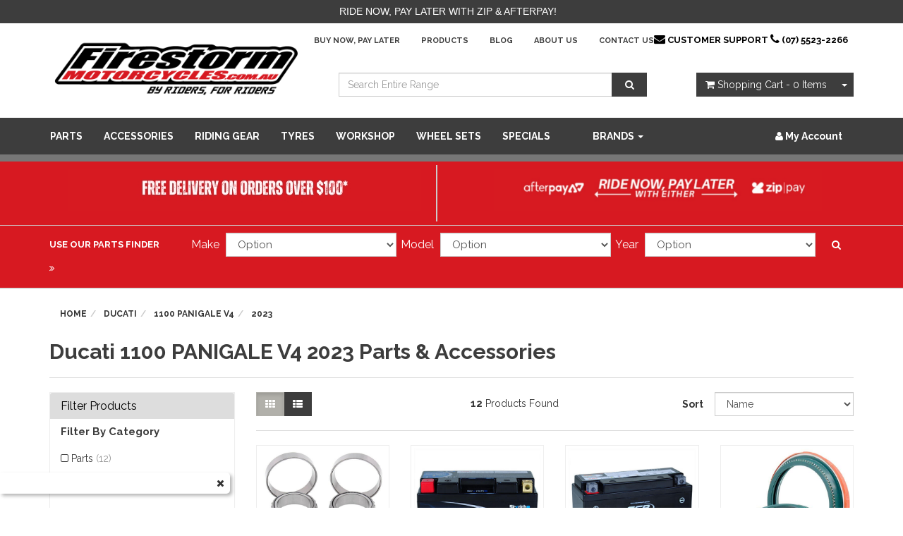

--- FILE ---
content_type: text/html; charset=utf-8
request_url: https://www.firestormmotorcycles.com.au/pf3/ducati/1100-panigale-v4/2023/
body_size: 67761
content:
<!DOCTYPE html>
<html lang="en">
<head>
	<meta http-equiv="Content-Type" content="text/html; charset=utf-8"/>
	<meta name="keywords" content="Ducati 1100 PANIGALE V4 2023"/>
	<meta name="description" content="Huge range of performance parts, accessories and bling products for your Ducati 1100 PANIGALE V4 2023"/>
	<meta name="viewport" content="width=device-width, initial-scale=1.0"/>
	<meta name="p:domain_verify" content="29de99cd520310301ae538228f017482"/>
	
	<meta property="og:image" content="/assets/website_logo.png"/>
	<meta property="og:title" content="Ducati 1100 PANIGALE V4 2023 parts, accessories and performance products"/>
	<meta property="og:site_name" content="http://www.firestormmotorcycles.com.au/ "/>
	
	<title>Ducati 1100 PANIGALE V4 2023 parts, accessories and performance products</title>
	<link rel="canonical" href="/pf3/ducati/1100-panigale-v4/2023/"/>
	<link rel="shortcut icon" href="https://www.firestormmotorcycles.com.au/assets/favicon_logo.png"/>
	<link class="theme-selector" rel="stylesheet" type="text/css" href="/assets/themes/2023-05-2023-02-avtech-02090090/css/app.css?1769464253" media="all"/>
	<link rel="stylesheet" type="text/css" href="/assets/themes/2023-05-2023-02-avtech-02090090/css/style.css?1769464253" media="all"/>
	<link rel="stylesheet" type="text/css" href="/assets/themes/2023-05-2023-02-avtech-02090090/plugins/fancybox/jquery.fancybox.css?1769464253"/>
	<link href='https://fonts.googleapis.com/css?family=Raleway:700,400,900' rel='stylesheet' type='text/css'>
	<!--[if lte IE 8]>
	<script src="https://oss.maxcdn.com/libs/html5shiv/3.7.0/html5shiv.js"></script>
	<script src="https://oss.maxcdn.com/libs/respond.js/1.3.0/respond.min.js"></script>
	<![endif]-->
	<!-- Begin: Script 92 -->
<script async src="https://js.stripe.com/v3/"></script>
<!-- End: Script 92 -->
<!-- Begin: Script 103 -->
<!-- Google Tag Manager -->
<script>(function(w,d,s,l,i){w[l]=w[l]||[];w[l].push({'gtm.start':
new Date().getTime(),event:'gtm.js'});var f=d.getElementsByTagName(s)[0],
j=d.createElement(s),dl=l!='dataLayer'?'&l='+l:'';j.async=true;j.src=
'https://www.googletagmanager.com/gtm.js?id='+i+dl;f.parentNode.insertBefore(j,f);
})(window,document,'script','dataLayer','GTM-5W8HFSZ');
</script>
<!-- End Google Tag Manager -->
<!-- End: Script 103 -->
<!-- Begin: Script 108 -->
<meta name="google-site-verification" content="hXvrf9wSWl6zx2SsNc5GeSHHN9-pTY0vtqU4_widkqM" />
<!-- End: Script 108 -->
<!-- Begin: Script 112 -->
<script>(function(w,d,t,r,u){var f,n,i;w[u]=w[u]||[],f=function(){var o={ti:"17261485"};o.q=w[u],w[u]=new UET(o),w[u].push("pageLoad")},n=d.createElement(t),n.src=r,n.async=1,n.onload=n.onreadystatechange=function(){var s=this.readyState;s&&s!=="loaded"&&s!=="complete"||(f(),n.onload=n.onreadystatechange=null)},i=d.getElementsByTagName(t)[0],i.parentNode.insertBefore(n,i)})(window,document,"script","//bat.bing.com/bat.js","uetq");</script>

<!-- End: Script 112 -->
<!-- Begin: Script 116 -->
<meta name="facebook-domain-verification" content="hb535nridcf25s5nc83ysl3iwdc5h0" />
<!-- End: Script 116 -->
<!-- Begin: Script 117 -->
<!-- Global site tag (gtag.js) - Google Analytics -->
<script async src="https://www.googletagmanager.com/gtag/js?id=G-5CJ560WTV9"></script>
<script>
  window.dataLayer = window.dataLayer || [];
  function gtag(){dataLayer.push(arguments);}
  gtag('js', new Date());
    gtag('config', 'G-5CJ560WTV9', {
      send_page_view: false
    });
</script>

<!-- Google Tag Manager -->
<script>(function(w,d,s,l,i){w[l]=w[l]||[];w[l].push({'gtm.start':
new Date().getTime(),event:'gtm.js'});var f=d.getElementsByTagName(s)[0],
j=d.createElement(s),dl=l!='dataLayer'?'&l='+l:'';j.async=true;j.src=
'https://www.googletagmanager.com/gtm.js?id='+i+dl;f.parentNode.insertBefore(j,f);
})(window,document,'script','dataLayer','GTM-NFTB65L');</script>
<!-- End Google Tag Manager -->


<!-- End: Script 117 -->

</head>
	<div class="flash-promo hidden-xs"><div class="container"><div class="row alert alert-dismissible" role="alert"><ul class="list-inline"><li style="font-size: 14px;">
Ride Now, Pay Later with Zip & Afterpay!</li></ul></div></div></div>
						<div class="flash-promo-mobile"><ul class="list-inline"><li style="font-size: 14px;">
Ride Now, Pay Later with Zip & Afterpay!</li></ul></div>
<div class="header-search2 hidden-xs">
<form name="productsearch" method="get" action="/">
<input type="hidden" name="rf" value="kw" />
<div class="input-group">
<input class="form-control ajax_search" value="" id="name_search"
autocomplete="off" name="kw" type="text" placeholder="Search Entire Range.." />
<span class="input-group-btn">
<button type="submit" value="Search" class="btn btn-default">
<i class="fa fa-search"></i>
</button>
</span>
</div>
</form>
</div>
<body id="n_content"
	<div class="wrapper-header">
		<div class="container">
			<div class="row row-padded">
				<div class="col-xs-12 col-sm-4" style="display:block;">
					<div class="wrapper-logo">
						<a href="https://www.firestormmotorcycles.com.au" title="Firestorm Motorcycles">
							<img class="logo" src="/assets/website_logo.png" alt="Firestorm Motorcycles"/>
						</a>
					</div>
					<div class="col-xs-12 visible-xs">
						<form class="navbar-form visible-xs" name="productsearch" method="get" action="/">
							<input type="hidden" name="rf" value="kw" />
							<div class="input-group">
								<input class="form-control ajax_search" placeholder="Search Entire Range" value="" autocomplete="off" name="kw" type="search" />
								<span class="input-group-btn">
									<button type="submit" value="Search" class="btn btn-loads btn-default" data-loading-text="<i class='fa fa-spinner fa-spin' style='font-size: 14px'></i>"><i class="fa fa-search"></i></button>
								</span>
							</div>
						</form>
					</div>
				</div>

				<div class="hidden-xs col-sm-8">
					<ul class="nav navbar-nav header-nav pull-right">
<div id="phonetopmenu">
<a href="mailto:sales@firestormmotorcycles.com.au"><i class="fa fa-envelope" style="font-size:16px;color:#000"></i></a>
<span>Customer Support
<i class="fa fa-phone" style="font-size:16px;color:#000"></i> (07) 5523-2266</span>
</div>
						<li class=""> <a href="/zippay" >Buy Now, Pay Later</a>
							
						</li><li class=""> <a href="/products" >Products</a>
							
						</li><li class=""> <a href="/blog" >Blog</a>
							
						</li><li class=""> <a href="/about_us" >About Us</a>
							
						</li><li class=""> <a href="/contact-us" >Contact Us</a>
							
						</li><li class=""> <a href="/contact-us" ></a>
							
						</li>
						</ul>
				</div>

				<div class="hidden-xs col-sm-5 col-md-4 col-lg-5">
					<div class="header-search">
						<form class="form-inline" name="productsearch" method="get" action="/">
							<input type="hidden" name="rf" value="kw"/>
							<div class="input-group">
								<input class="form-control ajax_search" value="" id="name_search" autocomplete="off" name="kw" type="search" placeholder="Search Entire Range"/>
								<span class="input-group-btn">
									<button type="submit" value="Search" class="btn btn-loads btn-default" data-loading-text="<i class='fa fa-spinner fa-spin' style='font-size: 14px'></i>"><i class="fa fa-search"></i></button>
								</span>
							</div>
						</form>
					</div>
				</div>
				<div class="hidden-xs col-sm-3 col-md-4 col-lg-3 text-right">
					<div id="header-cart" class="btn-group">
						<a href="https://www.firestormmotorcycles.com.au/_mycart?tkn=cart&ts=1769590596973813" class="btn btn-default" id="cartcontentsheader">
							<i class="fa fa-shopping-cart"></i> <span class="visible-lg visible-inline-lg">Shopping Cart</span> - <span rel="a2c_item_count">0</span> Items
						</a>
						<a href="#" class="btn btn-default dropdown-toggle" data-toggle="dropdown"><span class="caret"></span></a>
						<ul class="dropdown-menu">
							<li class="box" id="neto-dropdown">
								<div class="body padding" id="cartcontents"></div>
								<div class="footer"></div>
							</li>
						</ul>
					</div>
				</div>
			</div>
		</div> <!-- END CONTAINER -->
	</div> <!-- END WRAPPER HEADER -->

	<div class="wrapper-navi">
		<div class="container">
			<div class="row">
				<div class="col-xs-12">
					<div class="navbar navbar-default">
						<div class="navbar-header">
							<ul class="navigation-list list-inline visible-xs">
								<li><a href="https://www.firestormmotorcycles.com.au"><span class="icon"><i class="fa fa-home"></i></span><br>
									Home</a></li>
									<li><a href="#" class="" data-toggle="collapse" data-target=".navbar-responsive-collapse"><span class="icon"><i class="fa fa-reorder"></i></span><br>
										Products</a></li>
										<li><a href="https://www.firestormmotorcycles.com.au/_mycart?tkn=cart&ts=1769590596369198"><span class="icon"><i class="fa fa-shopping-cart"></i></span><br>
											Cart (<span rel="a2c_item_count">0</span>)</a></li>
											<li><a href="/_myacct/"><span class="icon"><i class="fa fa-user"></i></span><br>
												Account</a></li>
											</ul>
										</div>
										<div class="navbar-collapse collapse navbar-responsive-collapse">
											<ul class="nav navbar-nav visible-xs" id="mob-menu">
												<li id=""> <a data-toggle="collapse" data-parent="#mob-menu" href="#mob-menu-230" class="collapsed mob-drop">Parts <span class="caret"></span></a>
															<ul id="mob-menu-230" class="navbar-nav panel-collapse collapse collapse-menu">
																	<li class="no-subcat"> <a  href="https://www.firestormmotorcycles.com.au/parts/air-filters/" class="nuhover dropdown-toggle">Air Filters</a>
																</li><li class="no-subcat"> <a  href="https://www.firestormmotorcycles.com.au/parts/axles/" class="nuhover dropdown-toggle">Axles</a>
																</li><li class="no-subcat"> <a  href="https://www.firestormmotorcycles.com.au/parts/batteries/" class="nuhover dropdown-toggle">Batteries</a>
																</li><li class="dropdown dropdown-hover subcat"> <a  data-toggle="collapse" data-parent="#mob-menu" href="#mob-menu-276" class="nuhover dropdown-toggle">Bearings & Seals<span class="caret"></span></a>
																<ul id="mob-menu-276" class="level-3-sub navbar-nav panel-collapse collapse collapse-menu">
																		<li class=""> <a href="https://www.firestormmotorcycles.com.au/parts/bearings-seals/a-arm-bearings-seals/">A-Arm Bearings & Seals</a>
																</li><li class=""> <a href="https://www.firestormmotorcycles.com.au/parts/bearings-seals/differential-bearings-seals/">Differential Bearings & Seals</a>
																</li><li class=""> <a href="https://www.firestormmotorcycles.com.au/parts/bearings/linkage-bearing-kits/">Linkage Bearing Kits</a>
																</li><li class=""> <a href="https://www.firestormmotorcycles.com.au/parts/bearings-seals/rear-independent-suspension-kits/">Rear Independent Suspension Kits</a>
																</li><li class=""> <a href="https://www.firestormmotorcycles.com.au/parts/bearings/shock-bearing-kits/">Shock Bearing Kits</a>
																</li><li class=""> <a href="https://www.firestormmotorcycles.com.au/parts/bearings/steering-bearing-kits/">Steering Bearing Kits</a>
																</li><li class=""> <a href="https://www.firestormmotorcycles.com.au/parts/bearings/swingarm-bearing-kits/">Swingarm Bearing Kits</a>
																</li><li class=""> <a href="https://www.firestormmotorcycles.com.au/parts/bearings-seals/u-joint-kits/">U-Joint Kits</a>
																</li><li class=""> <a href="https://www.firestormmotorcycles.com.au/parts/bearings/wheel-bearing-kits/">Wheel Bearing Kits</a>
																</li><li class=""> <a href="https://www.firestormmotorcycles.com.au/wheel-spacer-kit/~-19315">Wheel Spacer Kit</a>
																</li>
																	</ul>
																</li><li class="dropdown dropdown-hover subcat"> <a  data-toggle="collapse" data-parent="#mob-menu" href="#mob-menu-290" class="nuhover dropdown-toggle">Bling Bits<span class="caret"></span></a>
																<ul id="mob-menu-290" class="level-3-sub navbar-nav panel-collapse collapse collapse-menu">
																		<li class=""> <a href="https://www.firestormmotorcycles.com.au/parts/bling-bits/air-filter-bolts/">Air Filter Bolts</a>
																</li><li class=""> <a href="https://www.firestormmotorcycles.com.au/parts/bling-bits/axle-blocks/">Axle Blocks</a>
																</li><li class=""> <a href="https://www.firestormmotorcycles.com.au/parts/bling-bits/bling-kits/">Bling Kits</a>
																</li><li class=""> <a href="https://www.firestormmotorcycles.com.au/parts/bling-bits/brake-hose-clamps/">Brake Hose Clamps</a>
																</li><li class=""> <a href="https://www.firestormmotorcycles.com.au/parts/bling-bits/brake-pedal-clevis/">Brake Pedal Clevis</a>
																</li><li class=""> <a href="https://www.firestormmotorcycles.com.au/parts/bling-bits/engine-plugs/">Engine Plugs</a>
																</li><li class=""> <a href="https://www.firestormmotorcycles.com.au/parts/bling-bits/front-axle-nuts/">Front Axle Nuts</a>
																</li><li class=""> <a href="https://www.firestormmotorcycles.com.au/parts/bling-bits/front-sprocket-covers/">Front Sprocket Covers</a>
																</li><li class=""> <a href="https://www.firestormmotorcycles.com.au/parts/bling-bits/fuel-tank-caps/">Fuel Tank Caps</a>
																</li><li class=""> <a href="https://www.firestormmotorcycles.com.au/parts/bling-bits/steering-stem-nuts/">Steering Stem Nuts</a>
																</li>
																	</ul>
																</li><li class="dropdown dropdown-hover subcat"> <a  data-toggle="collapse" data-parent="#mob-menu" href="#mob-menu-277" class="nuhover dropdown-toggle">Brake Pads & Discs<span class="caret"></span></a>
																<ul id="mob-menu-277" class="level-3-sub navbar-nav panel-collapse collapse collapse-menu">
																		<li class=""> <a href="https://www.firestormmotorcycles.com.au/parts/brake-pads-discs/brake-calipers/">Brake Calipers</a>
																</li><li class=""> <a href="https://www.firestormmotorcycles.com.au/parts/brake-pads-discs/brake-coolers/">Brake Coolers</a>
																</li><li class=""> <a href="https://www.firestormmotorcycles.com.au/parts/brake-pads-discs/brake-discs/">Brake Discs</a>
																</li><li class=""> <a href="https://www.firestormmotorcycles.com.au/parts/brake-pads-discs/brake-lines/">Brake Lines</a>
																</li><li class=""> <a href="https://www.firestormmotorcycles.com.au/parts/brake-pads-discs/brake-pads/">Brake Pads</a>
																</li><li class=""> <a href="https://www.firestormmotorcycles.com.au/parts/brake-pads-discs/brake-repair-kits/">Brake Repair Kits</a>
																</li><li class=""> <a href="https://www.firestormmotorcycles.com.au/parts/brake-pads-discs/brake-shoes/">Brake Shoes</a>
																</li><li class=""> <a href="https://www.firestormmotorcycles.com.au/parts/brake-pads-discs/caliper-guards/">Caliper Guards</a>
																</li><li class=""> <a href="https://www.firestormmotorcycles.com.au/parts/brake-pads-discs/complete-brake-kit/">Complete Brake Kit</a>
																</li><li class=""> <a href="https://www.firestormmotorcycles.com.au/parts/disc-brake-bolt-kits/">Disc Brake Bolts</a>
																</li><li class=""> <a href="https://www.firestormmotorcycles.com.au/parts/brake-pads-discs/rear-disc-guards/">Rear Disc Guards</a>
																</li>
																	</ul>
																</li><li class="dropdown dropdown-hover subcat"> <a  data-toggle="collapse" data-parent="#mob-menu" href="#mob-menu-278" class="nuhover dropdown-toggle">Cables<span class="caret"></span></a>
																<ul id="mob-menu-278" class="level-3-sub navbar-nav panel-collapse collapse collapse-menu">
																		<li class=""> <a href="https://www.firestormmotorcycles.com.au/parts/cables/clutch-cables/">Clutch Cables</a>
																</li><li class=""> <a href="https://www.firestormmotorcycles.com.au/parts/cables/front-brake-cables/">Front Brake Cables</a>
																</li><li class=""> <a href="https://www.firestormmotorcycles.com.au/parts/cables/hot-start-cables/">Hot Start Cables</a>
																</li><li class=""> <a href="https://www.firestormmotorcycles.com.au/parts/cables/rear-brake-cables/">Rear Brake Cables</a>
																</li><li class=""> <a href="https://www.firestormmotorcycles.com.au/parts/cables/throttle-cables/">Throttle Cables</a>
																</li>
																	</ul>
																</li><li class="dropdown dropdown-hover subcat"> <a  data-toggle="collapse" data-parent="#mob-menu" href="#mob-menu-357" class="nuhover dropdown-toggle">Carburetor Parts<span class="caret"></span></a>
																<ul id="mob-menu-357" class="level-3-sub navbar-nav panel-collapse collapse collapse-menu">
																		<li class=""> <a href="https://www.firestormmotorcycles.com.au/parts/carburetor-parts/jet-kits/">Jet Kits</a>
																</li><li class=""> <a href="https://www.firestormmotorcycles.com.au/parts/carburetor-parts/reed-valve-spacers/">Reed Valve Spacers</a>
																</li>
																	</ul>
																</li><li class="dropdown dropdown-hover subcat"> <a  data-toggle="collapse" data-parent="#mob-menu" href="#mob-menu-279" class="nuhover dropdown-toggle">Chain & Sprockets<span class="caret"></span></a>
																<ul id="mob-menu-279" class="level-3-sub navbar-nav panel-collapse collapse collapse-menu">
																		<li class=""> <a href="https://www.firestormmotorcycles.com.au/parts/chain-sprockets/chain-sprocket-kits/">Chain & Sprocket Kits</a>
																</li><li class=""> <a href="https://www.firestormmotorcycles.com.au/parts/chain-sprockets/chain-guides/">Chain Guides</a>
																</li><li class=""> <a href="https://www.firestormmotorcycles.com.au/parts/chain-sprockets/chains/">Chains</a>
																</li><li class=""> <a href="https://www.firestormmotorcycles.com.au/parts/chain-sprockets/front-sprockets/">Front Sprockets</a>
																</li><li class=""> <a href="https://www.firestormmotorcycles.com.au/parts/chain-sprockets/rear-sprockets/">Rear Sprockets</a>
																</li><li class=""> <a href="https://www.firestormmotorcycles.com.au/parts/chain-sprockets/sprocket-bolts/">Sprocket Bolts</a>
																</li><li class=""> <a href="https://www.firestormmotorcycles.com.au/parts/chain-sprockets/sprocket-retainer-kits/">Sprocket Retainer Kits</a>
																</li>
																	</ul>
																</li><li class="dropdown dropdown-hover subcat"> <a  data-toggle="collapse" data-parent="#mob-menu" href="#mob-menu-280" class="nuhover dropdown-toggle">Electrics<span class="caret"></span></a>
																<ul id="mob-menu-280" class="level-3-sub navbar-nav panel-collapse collapse collapse-menu">
																		<li class=""> <a href="https://www.firestormmotorcycles.com.au/parts/electrics/alternators/">Alternators</a>
																</li><li class=""> <a href="https://www.firestormmotorcycles.com.au/parts/electrics/brake-light-assemblies/">Brake Light Assemblies</a>
																</li><li class=""> <a href="https://www.firestormmotorcycles.com.au/brake-light-switches/">Brake Light Switches</a>
																</li><li class=""> <a href="https://www.firestormmotorcycles.com.au/parts/electrics/cdi/">CDI</a>
																</li><li class=""> <a href="https://www.firestormmotorcycles.com.au/parts/electrics/cooling-fan-kits/">Cooling Fan Kits</a>
																</li><li class=""> <a href="https://www.firestormmotorcycles.com.au/digital-launch-controls/">Digital Launch Controls</a>
																</li><li class=""> <a href="https://www.firestormmotorcycles.com.au/parts/electrics/digital-speedos/">Digital Speedos</a>
																</li><li class=""> <a href="https://www.firestormmotorcycles.com.au/fuel-injection/">Fuel Injection</a>
																</li><li class=""> <a href="https://www.firestormmotorcycles.com.au/parts/electrics/headlight-assemblies/">Headlight Assemblies</a>
																</li><li class=""> <a href="https://www.firestormmotorcycles.com.au/headlight-switches/">Headlight Switches</a>
																</li><li class=""> <a href="https://www.firestormmotorcycles.com.au/horns/">Horns</a>
																</li><li class=""> <a href="https://www.firestormmotorcycles.com.au/parts/electrics/hour-meters/">Hour Meters</a>
																</li><li class=""> <a href="https://www.firestormmotorcycles.com.au/parts/electrics/ignition-and-ecus/">Ignition And ECUS</a>
																</li><li class=""> <a href="https://www.firestormmotorcycles.com.au/ignition-coils/">Ignition Coils</a>
																</li><li class=""> <a href="https://www.firestormmotorcycles.com.au/parts/electrics/ignition-switches/">Ignition Switches</a>
																</li><li class=""> <a href="https://www.firestormmotorcycles.com.au/indicator-lenses/">Indicator Lenses</a>
																</li><li class=""> <a href="https://www.firestormmotorcycles.com.au/parts/electrics/indicators/">Indicators</a>
																</li><li class=""> <a href="https://www.firestormmotorcycles.com.au/kill-switches/">Kill Switches</a>
																</li><li class=""> <a href="https://www.firestormmotorcycles.com.au/light-mounts/">Light Mounts</a>
																</li><li class=""> <a href="https://www.firestormmotorcycles.com.au/parts/electrics/other/">Other</a>
																</li><li class=""> <a href="https://www.firestormmotorcycles.com.au/power-modules/">Power Modules</a>
																</li><li class=""> <a href="https://www.firestormmotorcycles.com.au/parts/electrics/regulators-rectifiers/">Regulators & Rectifiers</a>
																</li><li class=""> <a href="https://www.firestormmotorcycles.com.au/parts/electrics/solenoids/">Solenoids</a>
																</li><li class=""> <a href="https://www.firestormmotorcycles.com.au/spark-plugs/">Spark Plugs</a>
																</li><li class=""> <a href="https://www.firestormmotorcycles.com.au/parts/electrics/starter-motors/">Starter Motors</a>
																</li><li class=""> <a href="https://www.firestormmotorcycles.com.au/starter-relays/">Starter Relays</a>
																</li><li class=""> <a href="https://www.firestormmotorcycles.com.au/parts/electrics/stators/">Stators</a>
																</li><li class=""> <a href="https://www.firestormmotorcycles.com.au/traction-control-kits/">Traction Control Kits</a>
																</li><li class=""> <a href="https://www.firestormmotorcycles.com.au/wiring-looms-and-splitters/">Wiring Looms And Splitters</a>
																</li>
																	</ul>
																</li><li class="dropdown dropdown-hover subcat"> <a  data-toggle="collapse" data-parent="#mob-menu" href="#mob-menu-281" class="nuhover dropdown-toggle">Engine<span class="caret"></span></a>
																<ul id="mob-menu-281" class="level-3-sub navbar-nav panel-collapse collapse collapse-menu">
																		<li class=""> <a href="https://www.firestormmotorcycles.com.au/cam-chain/">Cam Chain</a>
																</li><li class=""> <a href="https://www.firestormmotorcycles.com.au/parts/engine/cam-chain-tensioners/">Cam Chain Tensioners</a>
																</li><li class=""> <a href="https://www.firestormmotorcycles.com.au/parts/engine/camshafts/">Camshafts</a>
																</li><li class=""> <a href="https://www.firestormmotorcycles.com.au/parts/engine/centre-crankcase-gaskets/">Centre Crankcase Gaskets</a>
																</li><li class=""> <a href="https://www.firestormmotorcycles.com.au/parts/engine/clutch-baskets/">Clutch Baskets</a>
																</li><li class=""> <a href="https://www.firestormmotorcycles.com.au/parts/engine/clutch-cover-gaskets/">Clutch Cover Gaskets</a>
																</li><li class=""> <a href="https://www.firestormmotorcycles.com.au/parts/engine/clutch-kits/">Clutch Kits</a>
																</li><li class=""> <a href="https://www.firestormmotorcycles.com.au/clutch-pressure-plates/">Clutch Pressure Plates</a>
																</li><li class=""> <a href="https://www.firestormmotorcycles.com.au/parts/engine/clutch-springs/">Clutch Springs</a>
																</li><li class=""> <a href="https://www.firestormmotorcycles.com.au/parts/engine/connecting-rod-kits/">Connecting Rod Kits</a>
																</li><li class=""> <a href="https://www.firestormmotorcycles.com.au/parts/engine/counter-shaft-rebuild-kit/">Counter Shaft Rebuild Kits</a>
																</li><li class=""> <a href="https://www.firestormmotorcycles.com.au/parts/engine/crankshaft-assemblies/">Crankshaft Assemblies</a>
																</li><li class=""> <a href="https://www.firestormmotorcycles.com.au/crankshaft-bearing-seal-kit/">Crankshaft Bearing Kits</a>
																</li><li class=""> <a href="https://www.firestormmotorcycles.com.au/parts/engine/cylinder-base-gaskets/">Cylinder Base Gaskets</a>
																</li><li class=""> <a href="https://www.firestormmotorcycles.com.au/parts/engine/cylinder-head-gaskets/">Cylinder Head Gaskets</a>
																</li><li class=""> <a href="https://www.firestormmotorcycles.com.au/parts/engine/cylinder-kits/">Cylinder Kits</a>
																</li><li class=""> <a href="https://www.firestormmotorcycles.com.au/parts/engine/cylinder-sleeves/">Cylinder Sleeves</a>
																</li><li class=""> <a href="https://www.firestormmotorcycles.com.au/parts/engine/drive-belts/">Drive Belts</a>
																</li><li class=""> <a href="https://www.firestormmotorcycles.com.au/parts/engine/engine-oil-seal-kits/">Engine Oil Seal Kits</a>
																</li><li class=""> <a href="https://www.firestormmotorcycles.com.au/flywheels/">Flywheels</a>
																</li><li class=""> <a href="https://www.firestormmotorcycles.com.au/parts/engine/gasket-kits/">Gasket Kits</a>
																</li><li class=""> <a href="https://www.firestormmotorcycles.com.au/parts/engine/ignition-cover-gaskets/">Ignition Cover Gaskets</a>
																</li><li class=""> <a href="https://www.firestormmotorcycles.com.au/parts/engine/intake-gaskets/">Intake Gaskets</a>
																</li><li class=""> <a href="https://www.firestormmotorcycles.com.au/parts/engine/main-bearings-seals/">Main Bearings & Seals</a>
																</li><li class=""> <a href="https://www.firestormmotorcycles.com.au/parts/oil-oil-filters/oil-filter-caps/">Oil Filter Caps</a>
																</li><li class=""> <a href="https://www.firestormmotorcycles.com.au/parts/engine/oil-pumps/">Oil Pumps</a>
																</li><li class=""> <a href="https://www.firestormmotorcycles.com.au/parts/engine/piston-rebuild-kits/">Piston Kits</a>
																</li><li class=""> <a href="https://www.firestormmotorcycles.com.au/parts/engine/power-valve-adjusters/">Power Valve Adjusters</a>
																</li><li class=""> <a href="https://www.firestormmotorcycles.com.au/parts/engine/radiator-hoses-kits/">Radiator Hoses & Kits</a>
																</li><li class=""> <a href="https://www.firestormmotorcycles.com.au/radiators/">Radiators</a>
																</li><li class=""> <a href="https://www.firestormmotorcycles.com.au/parts/engine/rebuild-kits/">Rebuild Kits</a>
																</li><li class=""> <a href="https://www.firestormmotorcycles.com.au/parts/engine/sump-drain-plugs/">Sump Drain Plugs</a>
																</li><li class=""> <a href="https://www.firestormmotorcycles.com.au/parts/engine/transmission-bearing-kits/">Transmission Bearing Kits</a>
																</li><li class=""> <a href="https://www.firestormmotorcycles.com.au/parts/engine/valve-cover-gaskets/">Valve Cover Gaskets</a>
																</li><li class=""> <a href="https://www.firestormmotorcycles.com.au/parts/engine/valve-kits/">Valve Kits</a>
																</li><li class=""> <a href="https://www.firestormmotorcycles.com.au/water-pump/~-19313">Water Pump</a>
																</li>
																	</ul>
																</li><li class="dropdown dropdown-hover subcat"> <a  data-toggle="collapse" data-parent="#mob-menu" href="#mob-menu-282" class="nuhover dropdown-toggle">Exhausts<span class="caret"></span></a>
																<ul id="mob-menu-282" class="level-3-sub navbar-nav panel-collapse collapse collapse-menu">
																		<li class=""> <a href="https://www.firestormmotorcycles.com.au/parts/exhausts/exhaust-accessories/">Exhaust Accessories</a>
																</li><li class=""> <a href="https://www.firestormmotorcycles.com.au/parts/exhausts/exhaust-gaskets/">Exhaust Gaskets</a>
																</li><li class=""> <a href="https://www.firestormmotorcycles.com.au/parts/exhausts/flange-protectors/">Flange Protectors</a>
																</li><li class=""> <a href="https://www.firestormmotorcycles.com.au/parts/exhausts/full-systems-4-stroke/">Full Systems 4-Stroke</a>
																</li><li class=""> <a href="https://www.firestormmotorcycles.com.au/parts/exhausts/header-pipes/">Header Pipes</a>
																</li><li class=""> <a href="https://www.firestormmotorcycles.com.au/parts/exhausts/mid-link-pipes/">Mid Pipes</a>
																</li><li class=""> <a href="https://www.firestormmotorcycles.com.au/parts/exhausts/mounts-brackets/">Mounts & Brackets</a>
																</li><li class=""> <a href="https://www.firestormmotorcycles.com.au/parts/exhausts/pipes-2-stroke/">Pipes 2-Stroke</a>
																</li><li class=""> <a href="https://www.firestormmotorcycles.com.au/parts/exhausts/silencers-2-stroke/">Silencers 2-Stroke</a>
																</li><li class=""> <a href="https://www.firestormmotorcycles.com.au/parts/exhausts/slip-on-exhaust-4-stroke/">Slip On Exhaust 4-Stroke</a>
																</li><li class=""> <a href="https://www.firestormmotorcycles.com.au/parts/exhausts/yoshimura-exhausts/">Yoshimura Exhausts</a>
																</li>
																	</ul>
																</li><li class="dropdown dropdown-hover subcat"> <a  data-toggle="collapse" data-parent="#mob-menu" href="#mob-menu-283" class="nuhover dropdown-toggle">Foot Controls<span class="caret"></span></a>
																<ul id="mob-menu-283" class="level-3-sub navbar-nav panel-collapse collapse collapse-menu">
																		<li class=""> <a href="https://www.firestormmotorcycles.com.au/parts/foot-controls/brake-pedals/">Brake Pedals</a>
																</li><li class=""> <a href="https://www.firestormmotorcycles.com.au/parts/foot-controls/centrestands/">Centrestands</a>
																</li><li class=""> <a href="https://www.firestormmotorcycles.com.au/parts/foot-controls/footpegs/">Footpegs</a>
																</li><li class=""> <a href="https://www.firestormmotorcycles.com.au/parts/foot-controls/gear-levers/">Gear Levers</a>
																</li><li class=""> <a href="https://www.firestormmotorcycles.com.au/parts/foot-controls/kickstart-levers/">Kickstart Levers</a>
																</li><li class=""> <a href="https://www.firestormmotorcycles.com.au/parts/foot-controls/rearsets/">Rearsets</a>
																</li><li class=""> <a href="https://www.firestormmotorcycles.com.au/parts/foot-controls/side-stands/">Side Stands</a>
																</li><li class=""> <a href="https://www.firestormmotorcycles.com.au/parts/foot-controls/steg-pegz/">Steg Pegz</a>
																</li>
																	</ul>
																</li><li class="dropdown dropdown-hover subcat"> <a  data-toggle="collapse" data-parent="#mob-menu" href="#mob-menu-19328" class="nuhover dropdown-toggle">Graphics<span class="caret"></span></a>
																<ul id="mob-menu-19328" class="level-3-sub navbar-nav panel-collapse collapse collapse-menu">
																		<li class=""> <a href="https://www.firestormmotorcycles.com.au/parts/graphics/complete-kits/">Complete Kits</a>
																</li><li class=""> <a href="https://www.firestormmotorcycles.com.au/parts/graphic-kits/shroud-graphics/">Shroud Graphics</a>
																</li><li class=""> <a href="https://www.firestormmotorcycles.com.au/sidecover-graphics/">Sidecover Graphics</a>
																</li>
																	</ul>
																</li><li class="dropdown dropdown-hover subcat"> <a  data-toggle="collapse" data-parent="#mob-menu" href="#mob-menu-19973" class="nuhover dropdown-toggle">Fuel Tanks<span class="caret"></span></a>
																<ul id="mob-menu-19973" class="level-3-sub navbar-nav panel-collapse collapse collapse-menu">
																		<li class=""> <a href="https://www.firestormmotorcycles.com.au/parts/fuel-tanks/fuel-filters/">Fuel Filters</a>
																</li><li class=""> <a href="https://www.firestormmotorcycles.com.au/parts/fuel-tanks/fuel-hoses-clamps/">Fuel Hoses & Clamps</a>
																</li><li class=""> <a href="https://www.firestormmotorcycles.com.au/parts/fuel-tanks/fuel-pump-kit/">Fuel Pump Kit</a>
																</li><li class=""> <a href="https://www.firestormmotorcycles.com.au/parts/fuel-tanks/fuel-tank-accessories/">Fuel Tank Accessories</a>
																</li><li class=""> <a href="https://www.firestormmotorcycles.com.au/parts/fuel-tanks/fuel-tanks/">Fuel Tanks</a>
																</li><li class=""> <a href="https://www.firestormmotorcycles.com.au/parts/fuel-tanks/fuel-taps/">Fuel Taps</a>
																</li><li class=""> <a href="https://www.firestormmotorcycles.com.au/parts/fuel-tanks/pressure-regulators/">Pressure Regulators</a>
																</li>
																	</ul>
																</li><li class="dropdown dropdown-hover subcat"> <a  data-toggle="collapse" data-parent="#mob-menu" href="#mob-menu-285" class="nuhover dropdown-toggle">Handlebars, Grips & Controls<span class="caret"></span></a>
																<ul id="mob-menu-285" class="level-3-sub navbar-nav panel-collapse collapse collapse-menu">
																		<li class=""> <a href="https://www.firestormmotorcycles.com.au/parts/handlebars-grips/bar-grip-accessories/">Bar & Grip Accessories</a>
																</li><li class=""> <a href="https://www.firestormmotorcycles.com.au/parts/handlebars-grips-controls/bar-pads/">Bar Pads</a>
																</li><li class=""> <a href="https://www.firestormmotorcycles.com.au/parts/hand-controls/brake-levers/">Brake Levers</a>
																</li><li class=""> <a href="https://www.firestormmotorcycles.com.au/parts/hand-controls/clutch-brake-lever-pairs/">Clutch & Brake Lever Pairs</a>
																</li><li class=""> <a href="https://www.firestormmotorcycles.com.au/parts/handlebars-grips-controls/clutch-lever-assemblies/">Clutch Lever Assemblies</a>
																</li><li class=""> <a href="https://www.firestormmotorcycles.com.au/parts/handlebars-grips-controls/clutch-levers/">Clutch Levers</a>
																</li><li class=""> <a href="https://www.firestormmotorcycles.com.au/parts/handlebars-grips/grips/">Grips</a>
																</li><li class=""> <a href="https://www.firestormmotorcycles.com.au/handlebar-ends-plugs/">Handlebar Ends & Plugs</a>
																</li><li class=""> <a href="https://www.firestormmotorcycles.com.au/parts/handlebars-grips/handlebars/">Handlebars</a>
																</li><li class=""> <a href="https://www.firestormmotorcycles.com.au/mounts-risers/">Mounts & Risers</a>
																</li><li class=""> <a href="https://www.firestormmotorcycles.com.au/parts/hand-controls/throttle-tubes-assemblies/">Throttle Tubes & Assemblies</a>
																</li>
																	</ul>
																</li><li class="no-subcat"> <a  href="https://www.firestormmotorcycles.com.au/parts/mirrors/" class="nuhover dropdown-toggle">Mirrors</a>
																</li><li class="no-subcat"> <a  href="https://www.firestormmotorcycles.com.au/parts/misc-parts/" class="nuhover dropdown-toggle">Misc Parts</a>
																</li><li class="dropdown dropdown-hover subcat"> <a  data-toggle="collapse" data-parent="#mob-menu" href="#mob-menu-286" class="nuhover dropdown-toggle">Oils & Lubricants<span class="caret"></span></a>
																<ul id="mob-menu-286" class="level-3-sub navbar-nav panel-collapse collapse collapse-menu">
																		<li class=""> <a href="https://www.firestormmotorcycles.com.au/parts/oil-oil-filters/2-stroke-oils/">2-Stroke Oils</a>
																</li><li class=""> <a href="https://www.firestormmotorcycles.com.au/parts/oil-oil-filters/4-stroke-oils/">4-Stroke Oils</a>
																</li><li class=""> <a href="https://www.firestormmotorcycles.com.au/parts/oils-lubricants/air-filter-maintenance/">Air Filter Maintenance</a>
																</li><li class=""> <a href="https://www.firestormmotorcycles.com.au/parts/brake-pads-discs/brake-fluid/">Brake Fluids</a>
																</li><li class=""> <a href="https://www.firestormmotorcycles.com.au/parts/oils-lubricants/chain-maintenance/">Chain Maintenance</a>
																</li><li class=""> <a href="https://www.firestormmotorcycles.com.au/parts/oils-lubricants/clutch-fluids/">Clutch Fluids</a>
																</li><li class=""> <a href="https://www.firestormmotorcycles.com.au/parts/oil-oil-filters/fork-shock-oils/">Fork & Shock Oils</a>
																</li><li class=""> <a href="https://www.firestormmotorcycles.com.au/parts/oils-lubricants/fuel-additives/">Fuel Additives</a>
																</li><li class=""> <a href="https://www.firestormmotorcycles.com.au/parts/oil-oil-filters/gearbox-oils/">Gearbox Oils</a>
																</li><li class=""> <a href="https://www.firestormmotorcycles.com.au/parts/oils-lubricants/greases-lube/">Greases & Lube</a>
																</li><li class=""> <a href="https://www.firestormmotorcycles.com.au/parts/oil-oil-filters/oil-coolers/">Oil Coolers</a>
																</li><li class=""> <a href="https://www.firestormmotorcycles.com.au/parts/oils-lubricants/radiator-coolants/">Radiator Coolants</a>
																</li><li class=""> <a href="https://www.firestormmotorcycles.com.au/service-kits/">Service Kits</a>
																</li><li class=""> <a href="https://www.firestormmotorcycles.com.au/parts/oils-lubricants/washes-polishes/">Washes & Polishes</a>
																</li>
																	</ul>
																</li><li class="no-subcat"> <a  href="https://www.firestormmotorcycles.com.au/parts/oil-oil-filters/oil-filters/" class="nuhover dropdown-toggle">Oil Filters</a>
																</li><li class="dropdown dropdown-hover subcat"> <a  data-toggle="collapse" data-parent="#mob-menu" href="#mob-menu-287" class="nuhover dropdown-toggle">Plastics and Body Parts<span class="caret"></span></a>
																<ul id="mob-menu-287" class="level-3-sub navbar-nav panel-collapse collapse collapse-menu">
																		<li class=""> <a href="https://www.firestormmotorcycles.com.au/parts/plastics-and-body-parts/bolt-kits/">Bolt Kits</a>
																</li><li class=""> <a href="https://www.firestormmotorcycles.com.au/parts/plastics-and-body-parts/clutch-covers/">Clutch & Ignition Covers</a>
																</li><li class=""> <a href="https://www.firestormmotorcycles.com.au/parts/plastics-and-body-parts/crash-bars/">Crash Bars</a>
																</li><li class=""> <a href="https://www.firestormmotorcycles.com.au/parts/plastics-and-body-parts/disc-covers/">Disc Covers</a>
																</li><li class=""> <a href="https://www.firestormmotorcycles.com.au/parts/plastics-and-body-parts/engine-guards/">Engine Guards</a>
																</li><li class=""> <a href="https://www.firestormmotorcycles.com.au/parts/plastics-and-body-parts/fan-kits/">Fan Kits</a>
																</li><li class=""> <a href="https://www.firestormmotorcycles.com.au/exhaust-guards/">Exhaust Guards</a>
																</li><li class=""> <a href="https://www.firestormmotorcycles.com.au/parts/plastics-and-body-parts/fork-boots/">Fork Protectors</a>
																</li><li class=""> <a href="https://www.firestormmotorcycles.com.au/parts/plastics-and-body-parts/frame-guards/">Frame Guards</a>
																</li><li class=""> <a href="https://www.firestormmotorcycles.com.au/front-fenders/">Front Fenders</a>
																</li><li class=""> <a href="https://www.firestormmotorcycles.com.au/front-number-plates/">Front Number Plates</a>
																</li><li class=""> <a href="https://www.firestormmotorcycles.com.au/parts/plastics-and-body-parts/fuel-tank-cover/">Fuel Tank Cover</a>
																</li><li class=""> <a href="https://www.firestormmotorcycles.com.au/parts/plastics-and-body-parts/fuel-tanks/">Fuel Tanks</a>
																</li><li class=""> <a href="https://www.firestormmotorcycles.com.au/parts/plastics-and-body-parts/grab-handles/">Grab Handles</a>
																</li><li class=""> <a href="https://www.firestormmotorcycles.com.au/parts/plastics-and-body-parts/hand-guards/">Hand Guards</a>
																</li><li class=""> <a href="https://www.firestormmotorcycles.com.au/parts/plastics-and-body-parts/headlights/">Headlights</a>
																</li><li class=""> <a href="https://www.firestormmotorcycles.com.au/number-plate-brackets/">Number Plate Brackets</a>
																</li><li class=""> <a href="https://www.firestormmotorcycles.com.au/other-plastics/">Other Plastics</a>
																</li><li class=""> <a href="https://www.firestormmotorcycles.com.au/parts/plastics-and-body-parts/plastic-kits/">Plastics Kits</a>
																</li><li class=""> <a href="https://www.firestormmotorcycles.com.au/radiator-fins-louvres/">Radiator Fins</a>
																</li><li class=""> <a href="https://www.firestormmotorcycles.com.au/parts/plastics-and-body-parts/radiator-guards/">Radiator Guards</a>
																</li><li class=""> <a href="https://www.firestormmotorcycles.com.au/radiator-shrouds/">Radiator Shrouds</a>
																</li><li class=""> <a href="https://www.firestormmotorcycles.com.au/radiator-sleeves/">Radiator Sleeves</a>
																</li><li class=""> <a href="https://www.firestormmotorcycles.com.au/rear-fenders/">Rear Fenders</a>
																</li><li class=""> <a href="https://www.firestormmotorcycles.com.au/shock-flaps/">Shock Flaps</a>
																</li><li class=""> <a href="https://www.firestormmotorcycles.com.au/side-covers-panels/">Side Covers</a>
																</li><li class=""> <a href="https://www.firestormmotorcycles.com.au/swingarm-protectors">Swingarm Protectors</a>
																</li><li class=""> <a href="https://www.firestormmotorcycles.com.au/parts/plastics-and-body-parts/water-pump-covers/">Water Pump Covers</a>
																</li>
																	</ul>
																</li><li class="dropdown dropdown-hover subcat"> <a  data-toggle="collapse" data-parent="#mob-menu" href="#mob-menu-49695" class="nuhover dropdown-toggle">Seats & Covers<span class="caret"></span></a>
																<ul id="mob-menu-49695" class="level-3-sub navbar-nav panel-collapse collapse collapse-menu">
																		<li class=""> <a href="https://www.firestormmotorcycles.com.au/parts/seats-covers/complete-seats/">Complete Seats</a>
																</li><li class=""> <a href="https://www.firestormmotorcycles.com.au/parts/seat-covers/">Seat Covers</a>
																</li><li class=""> <a href="https://www.firestormmotorcycles.com.au/parts/seats-seat-covers/seat-foams/">Seat Foams</a>
																</li>
																	</ul>
																</li><li class="dropdown dropdown-hover subcat"> <a  data-toggle="collapse" data-parent="#mob-menu" href="#mob-menu-52143" class="nuhover dropdown-toggle">Steering<span class="caret"></span></a>
																<ul id="mob-menu-52143" class="level-3-sub navbar-nav panel-collapse collapse collapse-menu">
																		<li class=""> <a href="https://www.firestormmotorcycles.com.au/parts/steering/steering-column-bearings/">Steering Column Bearings</a>
																</li><li class=""> <a href="https://www.firestormmotorcycles.com.au/parts/steering/tie-rods/">Tie Rods</a>
																</li>
																	</ul>
																</li><li class="dropdown dropdown-hover subcat"> <a  data-toggle="collapse" data-parent="#mob-menu" href="#mob-menu-20509" class="nuhover dropdown-toggle">Suspension<span class="caret"></span></a>
																<ul id="mob-menu-20509" class="level-3-sub navbar-nav panel-collapse collapse collapse-menu">
																		<li class=""> <a href="https://www.firestormmotorcycles.com.au/parts/suspension/ball-joints/">Ball Joints</a>
																</li><li class=""> <a href="https://www.firestormmotorcycles.com.au/parts/suspension/fork-bushing-kits/">Fork Bushing Kits</a>
																</li><li class=""> <a href="https://www.firestormmotorcycles.com.au/parts/suspension/fork-seal-kits/">Fork Seal Kits</a>
																</li><li class=""> <a href="https://www.firestormmotorcycles.com.au/parts/suspension/launch-control-kits/">Launch Control Kits</a>
																</li><li class=""> <a href="https://www.firestormmotorcycles.com.au/parts/suspension/lowering-links/">Lowering Links</a>
																</li><li class=""> <a href="https://www.firestormmotorcycles.com.au/parts/suspension/rear-shocks/">Rear Shocks</a>
																</li><li class=""> <a href="https://www.firestormmotorcycles.com.au/parts/suspension/shock-bearing-kits/">Shock Bearing Kits</a>
																</li><li class=""> <a href="https://www.firestormmotorcycles.com.au/parts/suspension/shock-seal-head-service-kits/">Shock Seal Head Service Kits</a>
																</li><li class=""> <a href="https://www.firestormmotorcycles.com.au/swingarms/">Swingarms</a>
																</li><li class=""> <a href="https://www.firestormmotorcycles.com.au/parts/suspension/triple-clamps/">Triple Clamps</a>
																</li>
																	</ul>
																</li><li class="dropdown dropdown-hover subcat"> <a  data-toggle="collapse" data-parent="#mob-menu" href="#mob-menu-12067" class="nuhover dropdown-toggle">Wheels<span class="caret"></span></a>
																<ul id="mob-menu-12067" class="level-3-sub navbar-nav panel-collapse collapse collapse-menu">
																		<li class=""> <a href="https://www.firestormmotorcycles.com.au/parts/wheels/front-wheel/">Front Wheel</a>
																</li><li class=""> <a href="https://www.firestormmotorcycles.com.au/parts/wheels/rear-wheel/">Rear Wheel</a>
																</li><li class=""> <a href="https://www.firestormmotorcycles.com.au/parts/wheels/rims/">Rims</a>
																</li><li class=""> <a href="https://www.firestormmotorcycles.com.au/parts/wheels/spoke-kits/">Spoke Kits</a>
																</li><li class=""> <a href="https://www.firestormmotorcycles.com.au/parts/wheels/wheel-sets/">Wheel Sets</a>
																</li><li class=""> <a href="https://www.firestormmotorcycles.com.au/wheel-spacer-kit/">Wheel Spacer Kit</a>
																</li>
																	</ul>
																</li>
																</ul>
															</li><li id=""> <a data-toggle="collapse" data-parent="#mob-menu" href="#mob-menu-228" class="collapsed mob-drop">Accessories <span class="caret"></span></a>
															<ul id="mob-menu-228" class="navbar-nav panel-collapse collapse collapse-menu">
																	<li class="no-subcat"> <a  href="https://www.firestormmotorcycles.com.au/accessories/bags/" class="nuhover dropdown-toggle">Bags</a>
																</li><li class="no-subcat"> <a  href="https://www.firestormmotorcycles.com.au/accessories/bike-covers/" class="nuhover dropdown-toggle">Bike Covers</a>
																</li><li class="dropdown dropdown-hover subcat"> <a  data-toggle="collapse" data-parent="#mob-menu" href="#mob-menu-20357" class="nuhover dropdown-toggle">Bike Maintenance<span class="caret"></span></a>
																<ul id="mob-menu-20357" class="level-3-sub navbar-nav panel-collapse collapse collapse-menu">
																		<li class=""> <a href="https://www.firestormmotorcycles.com.au/accessories/bike-maintenance/bike-cleaning-supplies/">Bike Cleaning Supplies</a>
																</li><li class=""> <a href="https://www.firestormmotorcycles.com.au/accessories/bike-maintenance/cleaning-tools/">Cleaning Tools</a>
																</li><li class=""> <a href="https://www.firestormmotorcycles.com.au/accessories/bike-maintenance/repair-kits/">Repair Kits</a>
																</li>
																	</ul>
																</li><li class="no-subcat"> <a  href="https://www.firestormmotorcycles.com.au/bike-security/" class="nuhover dropdown-toggle">Bike Security</a>
																</li><li class="no-subcat"> <a  href="https://www.firestormmotorcycles.com.au/box-stands/" class="nuhover dropdown-toggle">Box Stands</a>
																</li><li class="no-subcat"> <a  href="https://www.firestormmotorcycles.com.au/accessories/gps-navigation/" class="nuhover dropdown-toggle">GPS & Navigation</a>
																</li><li class="no-subcat"> <a  href="https://www.firestormmotorcycles.com.au/accessories/fuel-cans/" class="nuhover dropdown-toggle">Fuel Cans</a>
																</li><li class="no-subcat"> <a  href="https://www.firestormmotorcycles.com.au/accessories/fork-blocks/" class="nuhover dropdown-toggle">Fork Blocks</a>
																</li><li class="no-subcat"> <a  href="https://www.firestormmotorcycles.com.au/accessories/lift-stands/" class="nuhover dropdown-toggle">Lift Stands</a>
																</li><li class="no-subcat"> <a  href="https://www.firestormmotorcycles.com.au/accessories/luggage/" class="nuhover dropdown-toggle">Luggage</a>
																</li><li class="dropdown dropdown-hover subcat"> <a  data-toggle="collapse" data-parent="#mob-menu" href="#mob-menu-20341" class="nuhover dropdown-toggle">Phone Accessories<span class="caret"></span></a>
																<ul id="mob-menu-20341" class="level-3-sub navbar-nav panel-collapse collapse collapse-menu">
																		<li class=""> <a href="https://www.firestormmotorcycles.com.au/accessories/phone-accessories/bluetooth-intercoms/">Bluetooth Intercoms</a>
																</li><li class=""> <a href="https://www.firestormmotorcycles.com.au/accessories/phone-accessories/mounts/">Mounts</a>
																</li><li class=""> <a href="https://www.firestormmotorcycles.com.au/accessories/phone-accessories/phone-cases/">Phone Cases</a>
																</li>
																	</ul>
																</li><li class="no-subcat"> <a  href="https://www.firestormmotorcycles.com.au/ramps/" class="nuhover dropdown-toggle">Ramps</a>
																</li><li class="no-subcat"> <a  href="https://www.firestormmotorcycles.com.au/accessories/tie-downs/" class="nuhover dropdown-toggle">Tie Downs</a>
																</li><li class="no-subcat"> <a  href="https://www.firestormmotorcycles.com.au/road-bike-stands/" class="nuhover dropdown-toggle">Road Bike Stands</a>
																</li><li class="dropdown dropdown-hover subcat"> <a  data-toggle="collapse" data-parent="#mob-menu" href="#mob-menu-259" class="nuhover dropdown-toggle">Tools<span class="caret"></span></a>
																<ul id="mob-menu-259" class="level-3-sub navbar-nav panel-collapse collapse collapse-menu">
																		<li class=""> <a href="https://www.firestormmotorcycles.com.au/atv/~-49639">ATV</a>
																</li><li class=""> <a href="https://www.firestormmotorcycles.com.au/accessories/tools/axle-hub/">Axle & Hub</a>
																</li><li class=""> <a href="https://www.firestormmotorcycles.com.au/accessories/tools/battery-chargers/">Battery Chargers</a>
																</li><li class=""> <a href="https://www.firestormmotorcycles.com.au/chain-breakers-joiners/">Chain Breakers & Joiners</a>
																</li><li class=""> <a href="https://www.firestormmotorcycles.com.au/clutch/">Clutch</a>
																</li><li class=""> <a href="https://www.firestormmotorcycles.com.au/cooling-system/">Cooling System</a>
																</li><li class=""> <a href="https://www.firestormmotorcycles.com.au/cylinder-head-tools/">Cylinder Head</a>
																</li><li class=""> <a href="https://www.firestormmotorcycles.com.au/drive-belt/">Drive Belt</a>
																</li><li class=""> <a href="https://www.firestormmotorcycles.com.au/exhaust/">Exhaust</a>
																</li><li class=""> <a href="https://www.firestormmotorcycles.com.au/flywheel-pullers/">Flywheel Pullers</a>
																</li><li class=""> <a href="https://www.firestormmotorcycles.com.au/fuel-system/">Fuel System</a>
																</li><li class=""> <a href="https://www.firestormmotorcycles.com.au/ignition-electrical/">Ignition & Electrical</a>
																</li><li class=""> <a href="https://www.firestormmotorcycles.com.au/oil-filter/">Oil Filter</a>
																</li><li class=""> <a href="https://www.firestormmotorcycles.com.au/spark-plug-spanners/">Spark Plug Spanners</a>
																</li><li class=""> <a href="https://www.firestormmotorcycles.com.au/spoke-spanners/">Spoke Spanners</a>
																</li><li class=""> <a href="https://www.firestormmotorcycles.com.au/steering-handlebars/">Steering & Handlebars</a>
																</li><li class=""> <a href="https://www.firestormmotorcycles.com.au/suspension-tools/">Suspension</a>
																</li><li class=""> <a href="https://www.firestormmotorcycles.com.au/t-handles-spanners/">T-Handles & Spanners</a>
																</li><li class=""> <a href="https://www.firestormmotorcycles.com.au/tyre-pressure-gauges-pumps/">Tyre Gauges & Pumps</a>
																</li><li class=""> <a href="https://www.firestormmotorcycles.com.au/tyre-levers/">Tyre Levers</a>
																</li>
																	</ul>
																</li><li class="no-subcat"> <a  href="https://www.firestormmotorcycles.com.au/accessories/toy-motorcycles/" class="nuhover dropdown-toggle">Toy Motorcycles</a>
																</li><li class="no-subcat"> <a  href="https://www.firestormmotorcycles.com.au/tow-bar-carry-racks/" class="nuhover dropdown-toggle">Tow Bar Carry Racks</a>
																</li><li class="no-subcat"> <a  href="https://www.firestormmotorcycles.com.au/wheel-chocks/" class="nuhover dropdown-toggle">Wheel Chocks</a>
																</li>
																</ul>
															</li><li id=""> <a data-toggle="collapse" data-parent="#mob-menu" href="#mob-menu-229" class="collapsed mob-drop">Riding Gear <span class="caret"></span></a>
															<ul id="mob-menu-229" class="navbar-nav panel-collapse collapse collapse-menu">
																	<li class="no-subcat"> <a  href="https://www.firestormmotorcycles.com.au/riding-gear/body-armour/" class="nuhover dropdown-toggle">Body Armour</a>
																</li><li class="dropdown dropdown-hover subcat"> <a  data-toggle="collapse" data-parent="#mob-menu" href="#mob-menu-263" class="nuhover dropdown-toggle">Boots<span class="caret"></span></a>
																<ul id="mob-menu-263" class="level-3-sub navbar-nav panel-collapse collapse collapse-menu">
																		<li class=""> <a href="https://www.firestormmotorcycles.com.au/riding-gear/boots/dirt/">Dirt</a>
																</li><li class=""> <a href="https://www.firestormmotorcycles.com.au/riding-gear/boots/road/">Road</a>
																</li><li class=""> <a href="https://www.firestormmotorcycles.com.au/riding-gear/boots/socks/">Socks</a>
																</li>
																	</ul>
																</li><li class="no-subcat"> <a  href="https://www.firestormmotorcycles.com.au/riding-gear/casual-clothing/" class="nuhover dropdown-toggle">Casual Clothing</a>
																</li><li class="no-subcat"> <a  href="https://www.firestormmotorcycles.com.au/elbow-guards/" class="nuhover dropdown-toggle">Elbow Guards</a>
																</li><li class="dropdown dropdown-hover subcat"> <a  data-toggle="collapse" data-parent="#mob-menu" href="#mob-menu-265" class="nuhover dropdown-toggle">Gloves<span class="caret"></span></a>
																<ul id="mob-menu-265" class="level-3-sub navbar-nav panel-collapse collapse collapse-menu">
																		<li class=""> <a href="https://www.firestormmotorcycles.com.au/riding-gear/gloves/dirt/">Dirt</a>
																</li><li class=""> <a href="https://www.firestormmotorcycles.com.au/riding-gear/gloves/road/">Road</a>
																</li>
																	</ul>
																</li><li class="no-subcat"> <a  href="https://www.firestormmotorcycles.com.au/riding-gear/gear-sets/" class="nuhover dropdown-toggle">Gear Sets</a>
																</li><li class="no-subcat"> <a  href="https://www.firestormmotorcycles.com.au/riding-gear/goggles/" class="nuhover dropdown-toggle">Goggles</a>
																</li><li class="no-subcat"> <a  href="https://www.firestormmotorcycles.com.au/goggle-lenses-roll-offs-tearoffs/" class="nuhover dropdown-toggle">Goggle Lenses, Roll-Offs & Tearoffs</a>
																</li><li class="dropdown dropdown-hover subcat"> <a  data-toggle="collapse" data-parent="#mob-menu" href="#mob-menu-272" class="nuhover dropdown-toggle">Helmets<span class="caret"></span></a>
																<ul id="mob-menu-272" class="level-3-sub navbar-nav panel-collapse collapse collapse-menu">
																		<li class=""> <a href="https://www.firestormmotorcycles.com.au/riding-gear/helmets/dirt/">Dirt</a>
																</li><li class=""> <a href="https://www.firestormmotorcycles.com.au/riding-gear/helmets/dual-purpose/">Dual Purpose</a>
																</li><li class=""> <a href="https://www.firestormmotorcycles.com.au/riding-gear/helmets/open-face/">Open Face</a>
																</li><li class=""> <a href="https://www.firestormmotorcycles.com.au/riding-gear/helmets/road/">Road</a>
																</li><li class=""> <a href="https://www.firestormmotorcycles.com.au/riding-gear/helmets/head-accessories/">Head Accessories</a>
																</li>
																	</ul>
																</li><li class="no-subcat"> <a  href="https://www.firestormmotorcycles.com.au/riding-gear/hydration/" class="nuhover dropdown-toggle">Hydration</a>
																</li><li class="no-subcat"> <a  href="https://www.firestormmotorcycles.com.au/riding-gear/jackets/" class="nuhover dropdown-toggle">Jackets</a>
																</li><li class="no-subcat"> <a  href="https://www.firestormmotorcycles.com.au/riding-gear/jerseys/" class="nuhover dropdown-toggle">Jerseys</a>
																</li><li class="no-subcat"> <a  href="https://www.firestormmotorcycles.com.au/riding-gear/kidney-belts/" class="nuhover dropdown-toggle">Kidney Belts</a>
																</li><li class="no-subcat"> <a  href="https://www.firestormmotorcycles.com.au/riding-gear/knee-guards/" class="nuhover dropdown-toggle">Knee Guards</a>
																</li><li class="no-subcat"> <a  href="https://www.firestormmotorcycles.com.au/riding-gear/neck-protection/" class="nuhover dropdown-toggle">Neck Protection</a>
																</li><li class="dropdown dropdown-hover subcat"> <a  data-toggle="collapse" data-parent="#mob-menu" href="#mob-menu-270" class="nuhover dropdown-toggle">Pants<span class="caret"></span></a>
																<ul id="mob-menu-270" class="level-3-sub navbar-nav panel-collapse collapse collapse-menu">
																		<li class=""> <a href="https://www.firestormmotorcycles.com.au/riding-gear/pants/dirt/">Dirt</a>
																</li><li class=""> <a href="https://www.firestormmotorcycles.com.au/road/">Road</a>
																</li>
																	</ul>
																</li><li class="no-subcat"> <a  href="https://www.firestormmotorcycles.com.au/riding-gear/racing-suits/" class="nuhover dropdown-toggle">Racing Suits</a>
																</li>
																</ul>
															</li><li id=""> <a data-toggle="collapse" data-parent="#mob-menu" href="#mob-menu-231" class="collapsed mob-drop">Tyres <span class="caret"></span></a>
															<ul id="mob-menu-231" class="navbar-nav panel-collapse collapse collapse-menu">
																	<li class="no-subcat"> <a  href="https://www.firestormmotorcycles.com.au/tyres/adventure/" class="nuhover dropdown-toggle">Adventure</a>
																</li><li class="no-subcat"> <a  href="https://www.firestormmotorcycles.com.au/tyres/off-road/" class="nuhover dropdown-toggle">Off Road</a>
																</li><li class="no-subcat"> <a  href="https://www.firestormmotorcycles.com.au/tyres/road/" class="nuhover dropdown-toggle">Road</a>
																</li><li class="no-subcat"> <a  href="https://www.firestormmotorcycles.com.au/tyres/road-racing/" class="nuhover dropdown-toggle">Road Racing</a>
																</li><li class="no-subcat"> <a  href="https://www.firestormmotorcycles.com.au/tyres/scooter/" class="nuhover dropdown-toggle">Scooter</a>
																</li><li class="no-subcat"> <a  href="https://www.firestormmotorcycles.com.au/tyres/trials/" class="nuhover dropdown-toggle">Trials</a>
																</li><li class="no-subcat"> <a  href="https://www.firestormmotorcycles.com.au/tyres/tubes-rimlocks/" class="nuhover dropdown-toggle">Tubes & Rimlocks</a>
																</li>
																</ul>
															</li><li id=""> <a href="https://www.firestormmotorcycles.com.au/workshop/">WORKSHOP </a>
															</li><li id=""> <a data-toggle="collapse" data-parent="#mob-menu" href="#mob-menu-19617" class="collapsed mob-drop">WHEEL SETS <span class="caret"></span></a>
															<ul id="mob-menu-19617" class="navbar-nav panel-collapse collapse collapse-menu">
																	<li class="no-subcat"> <a  href="https://www.firestormmotorcycles.com.au/wheel-sets/front-wheel/" class="nuhover dropdown-toggle">Front Wheel</a>
																</li><li class="no-subcat"> <a  href="https://www.firestormmotorcycles.com.au/wheel-sets/rear-wheel/" class="nuhover dropdown-toggle">Rear Wheel</a>
																</li><li class="no-subcat"> <a  href="https://www.firestormmotorcycles.com.au/wheel-sets/wheel-sets-pair/" class="nuhover dropdown-toggle">Wheel Sets Pair</a>
																</li>
																</ul>
															</li><li id=""> <a href="https://www.firestormmotorcycles.com.au/SPECIALS/">SPECIALS </a>
															</li>
													<li><a href="https://www.firestormmotorcycles.com.au/sc/sales/">SALE</a></li>
													<!-- <li><a href="/sale">SALE</a></li> -->
													<!-- <li><a href="https://www.firestormmotorcycles.com.au/">SALE</a></li> -->
												</ul>
											<ul class="nav navbar-nav hidden-xs">
												<li class="dropdown dropdown-hover"> <a href="https://www.firestormmotorcycles.com.au/parts/" class="dropdown-toggle">Parts</a>
													<ul class="dropdown-menu">
														<li class=""> <a href="https://www.firestormmotorcycles.com.au/parts/air-filters/">Air Filters</a>
													
												</li><li class=""> <a href="https://www.firestormmotorcycles.com.au/parts/axles/">Axles</a>
													
												</li><li class=""> <a href="https://www.firestormmotorcycles.com.au/parts/batteries/">Batteries</a>
													
												</li><li class="dropdown dropdown-hover"> <a href="https://www.firestormmotorcycles.com.au/parts/bearings-seals/">Bearings & Seals</a>
													<ul class="dropdown-menu dropdown-menu-horizontal">
														<li class=""> <a href="https://www.firestormmotorcycles.com.au/parts/bearings-seals/a-arm-bearings-seals/">A-Arm Bearings & Seals</a>
													
												</li><li class=""> <a href="https://www.firestormmotorcycles.com.au/parts/bearings-seals/differential-bearings-seals/">Differential Bearings & Seals</a>
													
												</li><li class=""> <a href="https://www.firestormmotorcycles.com.au/parts/bearings/linkage-bearing-kits/">Linkage Bearing Kits</a>
													
												</li><li class=""> <a href="https://www.firestormmotorcycles.com.au/parts/bearings-seals/rear-independent-suspension-kits/">Rear Independent Suspension Kits</a>
													
												</li><li class=""> <a href="https://www.firestormmotorcycles.com.au/parts/bearings/shock-bearing-kits/">Shock Bearing Kits</a>
													
												</li><li class=""> <a href="https://www.firestormmotorcycles.com.au/parts/bearings/steering-bearing-kits/">Steering Bearing Kits</a>
													
												</li><li class=""> <a href="https://www.firestormmotorcycles.com.au/parts/bearings/swingarm-bearing-kits/">Swingarm Bearing Kits</a>
													
												</li><li class=""> <a href="https://www.firestormmotorcycles.com.au/parts/bearings-seals/u-joint-kits/">U-Joint Kits</a>
													
												</li><li class=""> <a href="https://www.firestormmotorcycles.com.au/parts/bearings/wheel-bearing-kits/">Wheel Bearing Kits</a>
													
												</li><li class=""> <a href="https://www.firestormmotorcycles.com.au/wheel-spacer-kit/~-19315">Wheel Spacer Kit</a>
													
												</li>
													</ul>
												</li><li class="dropdown dropdown-hover"> <a href="https://www.firestormmotorcycles.com.au/parts/bling-bits/">Bling Bits</a>
													<ul class="dropdown-menu dropdown-menu-horizontal">
														<li class=""> <a href="https://www.firestormmotorcycles.com.au/parts/bling-bits/air-filter-bolts/">Air Filter Bolts</a>
													
												</li><li class=""> <a href="https://www.firestormmotorcycles.com.au/parts/bling-bits/axle-blocks/">Axle Blocks</a>
													
												</li><li class=""> <a href="https://www.firestormmotorcycles.com.au/parts/bling-bits/bling-kits/">Bling Kits</a>
													
												</li><li class=""> <a href="https://www.firestormmotorcycles.com.au/parts/bling-bits/brake-hose-clamps/">Brake Hose Clamps</a>
													
												</li><li class=""> <a href="https://www.firestormmotorcycles.com.au/parts/bling-bits/brake-pedal-clevis/">Brake Pedal Clevis</a>
													
												</li><li class=""> <a href="https://www.firestormmotorcycles.com.au/parts/bling-bits/engine-plugs/">Engine Plugs</a>
													
												</li><li class=""> <a href="https://www.firestormmotorcycles.com.au/parts/bling-bits/front-axle-nuts/">Front Axle Nuts</a>
													
												</li><li class=""> <a href="https://www.firestormmotorcycles.com.au/parts/bling-bits/front-sprocket-covers/">Front Sprocket Covers</a>
													
												</li><li class=""> <a href="https://www.firestormmotorcycles.com.au/parts/bling-bits/fuel-tank-caps/">Fuel Tank Caps</a>
													
												</li><li class=""> <a href="https://www.firestormmotorcycles.com.au/parts/bling-bits/steering-stem-nuts/">Steering Stem Nuts</a>
													
												</li>
													</ul>
												</li><li class="dropdown dropdown-hover"> <a href="https://www.firestormmotorcycles.com.au/parts/brake-pads-discs/">Brake Pads & Discs</a>
													<ul class="dropdown-menu dropdown-menu-horizontal">
														<li class=""> <a href="https://www.firestormmotorcycles.com.au/parts/brake-pads-discs/brake-calipers/">Brake Calipers</a>
													
												</li><li class=""> <a href="https://www.firestormmotorcycles.com.au/parts/brake-pads-discs/brake-coolers/">Brake Coolers</a>
													
												</li><li class=""> <a href="https://www.firestormmotorcycles.com.au/parts/brake-pads-discs/brake-discs/">Brake Discs</a>
													
												</li><li class=""> <a href="https://www.firestormmotorcycles.com.au/parts/brake-pads-discs/brake-lines/">Brake Lines</a>
													
												</li><li class=""> <a href="https://www.firestormmotorcycles.com.au/parts/brake-pads-discs/brake-pads/">Brake Pads</a>
													
												</li><li class=""> <a href="https://www.firestormmotorcycles.com.au/parts/brake-pads-discs/brake-repair-kits/">Brake Repair Kits</a>
													
												</li><li class=""> <a href="https://www.firestormmotorcycles.com.au/parts/brake-pads-discs/brake-shoes/">Brake Shoes</a>
													
												</li><li class=""> <a href="https://www.firestormmotorcycles.com.au/parts/brake-pads-discs/caliper-guards/">Caliper Guards</a>
													
												</li><li class=""> <a href="https://www.firestormmotorcycles.com.au/parts/brake-pads-discs/complete-brake-kit/">Complete Brake Kit</a>
													
												</li><li class=""> <a href="https://www.firestormmotorcycles.com.au/parts/disc-brake-bolt-kits/">Disc Brake Bolts</a>
													
												</li><li class=""> <a href="https://www.firestormmotorcycles.com.au/parts/brake-pads-discs/rear-disc-guards/">Rear Disc Guards</a>
													
												</li>
													</ul>
												</li><li class="dropdown dropdown-hover"> <a href="https://www.firestormmotorcycles.com.au/parts/cables/">Cables</a>
													<ul class="dropdown-menu dropdown-menu-horizontal">
														<li class=""> <a href="https://www.firestormmotorcycles.com.au/parts/cables/clutch-cables/">Clutch Cables</a>
													
												</li><li class=""> <a href="https://www.firestormmotorcycles.com.au/parts/cables/front-brake-cables/">Front Brake Cables</a>
													
												</li><li class=""> <a href="https://www.firestormmotorcycles.com.au/parts/cables/hot-start-cables/">Hot Start Cables</a>
													
												</li><li class=""> <a href="https://www.firestormmotorcycles.com.au/parts/cables/rear-brake-cables/">Rear Brake Cables</a>
													
												</li><li class=""> <a href="https://www.firestormmotorcycles.com.au/parts/cables/throttle-cables/">Throttle Cables</a>
													
												</li>
													</ul>
												</li><li class="dropdown dropdown-hover"> <a href="https://www.firestormmotorcycles.com.au/parts/carburetor-parts/">Carburetor Parts</a>
													<ul class="dropdown-menu dropdown-menu-horizontal">
														<li class=""> <a href="https://www.firestormmotorcycles.com.au/parts/carburetor-parts/jet-kits/">Jet Kits</a>
													
												</li><li class=""> <a href="https://www.firestormmotorcycles.com.au/parts/carburetor-parts/reed-valve-spacers/">Reed Valve Spacers</a>
													
												</li>
													</ul>
												</li><li class="dropdown dropdown-hover"> <a href="https://www.firestormmotorcycles.com.au/parts/chain-sprockets/">Chain & Sprockets</a>
													<ul class="dropdown-menu dropdown-menu-horizontal">
														<li class=""> <a href="https://www.firestormmotorcycles.com.au/parts/chain-sprockets/chain-sprocket-kits/">Chain & Sprocket Kits</a>
													
												</li><li class=""> <a href="https://www.firestormmotorcycles.com.au/parts/chain-sprockets/chain-guides/">Chain Guides</a>
													
												</li><li class=""> <a href="https://www.firestormmotorcycles.com.au/parts/chain-sprockets/chains/">Chains</a>
													
												</li><li class=""> <a href="https://www.firestormmotorcycles.com.au/parts/chain-sprockets/front-sprockets/">Front Sprockets</a>
													
												</li><li class=""> <a href="https://www.firestormmotorcycles.com.au/parts/chain-sprockets/rear-sprockets/">Rear Sprockets</a>
													
												</li><li class=""> <a href="https://www.firestormmotorcycles.com.au/parts/chain-sprockets/sprocket-bolts/">Sprocket Bolts</a>
													
												</li><li class=""> <a href="https://www.firestormmotorcycles.com.au/parts/chain-sprockets/sprocket-retainer-kits/">Sprocket Retainer Kits</a>
													
												</li>
													</ul>
												</li><li class="dropdown dropdown-hover"> <a href="https://www.firestormmotorcycles.com.au/parts/electrics/">Electrics</a>
													<ul class="dropdown-menu dropdown-menu-horizontal">
														<li class=""> <a href="https://www.firestormmotorcycles.com.au/parts/electrics/alternators/">Alternators</a>
													
												</li><li class=""> <a href="https://www.firestormmotorcycles.com.au/parts/electrics/brake-light-assemblies/">Brake Light Assemblies</a>
													
												</li><li class=""> <a href="https://www.firestormmotorcycles.com.au/brake-light-switches/">Brake Light Switches</a>
													
												</li><li class=""> <a href="https://www.firestormmotorcycles.com.au/parts/electrics/cdi/">CDI</a>
													
												</li><li class=""> <a href="https://www.firestormmotorcycles.com.au/parts/electrics/cooling-fan-kits/">Cooling Fan Kits</a>
													
												</li><li class=""> <a href="https://www.firestormmotorcycles.com.au/digital-launch-controls/">Digital Launch Controls</a>
													
												</li><li class=""> <a href="https://www.firestormmotorcycles.com.au/parts/electrics/digital-speedos/">Digital Speedos</a>
													
												</li><li class=""> <a href="https://www.firestormmotorcycles.com.au/fuel-injection/">Fuel Injection</a>
													
												</li><li class=""> <a href="https://www.firestormmotorcycles.com.au/parts/electrics/headlight-assemblies/">Headlight Assemblies</a>
													
												</li><li class=""> <a href="https://www.firestormmotorcycles.com.au/headlight-switches/">Headlight Switches</a>
													
												</li><li class=""> <a href="https://www.firestormmotorcycles.com.au/horns/">Horns</a>
													
												</li><li class=""> <a href="https://www.firestormmotorcycles.com.au/parts/electrics/hour-meters/">Hour Meters</a>
													
												</li><li class=""> <a href="https://www.firestormmotorcycles.com.au/parts/electrics/ignition-and-ecus/">Ignition And ECUS</a>
													
												</li><li class=""> <a href="https://www.firestormmotorcycles.com.au/ignition-coils/">Ignition Coils</a>
													
												</li><li class=""> <a href="https://www.firestormmotorcycles.com.au/parts/electrics/ignition-switches/">Ignition Switches</a>
													
												</li><li class=""> <a href="https://www.firestormmotorcycles.com.au/indicator-lenses/">Indicator Lenses</a>
													
												</li><li class=""> <a href="https://www.firestormmotorcycles.com.au/parts/electrics/indicators/">Indicators</a>
													
												</li><li class=""> <a href="https://www.firestormmotorcycles.com.au/kill-switches/">Kill Switches</a>
													
												</li><li class=""> <a href="https://www.firestormmotorcycles.com.au/light-mounts/">Light Mounts</a>
													
												</li><li class=""> <a href="https://www.firestormmotorcycles.com.au/parts/electrics/other/">Other</a>
													
												</li><li class=""> <a href="https://www.firestormmotorcycles.com.au/power-modules/">Power Modules</a>
													
												</li><li class=""> <a href="https://www.firestormmotorcycles.com.au/parts/electrics/regulators-rectifiers/">Regulators & Rectifiers</a>
													
												</li><li class=""> <a href="https://www.firestormmotorcycles.com.au/parts/electrics/solenoids/">Solenoids</a>
													
												</li><li class=""> <a href="https://www.firestormmotorcycles.com.au/spark-plugs/">Spark Plugs</a>
													
												</li><li class=""> <a href="https://www.firestormmotorcycles.com.au/parts/electrics/starter-motors/">Starter Motors</a>
													
												</li><li class=""> <a href="https://www.firestormmotorcycles.com.au/starter-relays/">Starter Relays</a>
													
												</li><li class=""> <a href="https://www.firestormmotorcycles.com.au/parts/electrics/stators/">Stators</a>
													
												</li><li class=""> <a href="https://www.firestormmotorcycles.com.au/traction-control-kits/">Traction Control Kits</a>
													
												</li><li class=""> <a href="https://www.firestormmotorcycles.com.au/wiring-looms-and-splitters/">Wiring Looms And Splitters</a>
													
												</li>
													</ul>
												</li><li class="dropdown dropdown-hover"> <a href="https://www.firestormmotorcycles.com.au/parts/engine/">Engine</a>
													<ul class="dropdown-menu dropdown-menu-horizontal">
														<li class=""> <a href="https://www.firestormmotorcycles.com.au/cam-chain/">Cam Chain</a>
													
												</li><li class=""> <a href="https://www.firestormmotorcycles.com.au/parts/engine/cam-chain-tensioners/">Cam Chain Tensioners</a>
													
												</li><li class=""> <a href="https://www.firestormmotorcycles.com.au/parts/engine/camshafts/">Camshafts</a>
													
												</li><li class=""> <a href="https://www.firestormmotorcycles.com.au/parts/engine/centre-crankcase-gaskets/">Centre Crankcase Gaskets</a>
													
												</li><li class=""> <a href="https://www.firestormmotorcycles.com.au/parts/engine/clutch-baskets/">Clutch Baskets</a>
													
												</li><li class=""> <a href="https://www.firestormmotorcycles.com.au/parts/engine/clutch-cover-gaskets/">Clutch Cover Gaskets</a>
													
												</li><li class=""> <a href="https://www.firestormmotorcycles.com.au/parts/engine/clutch-kits/">Clutch Kits</a>
													
												</li><li class=""> <a href="https://www.firestormmotorcycles.com.au/clutch-pressure-plates/">Clutch Pressure Plates</a>
													
												</li><li class=""> <a href="https://www.firestormmotorcycles.com.au/parts/engine/clutch-springs/">Clutch Springs</a>
													
												</li><li class=""> <a href="https://www.firestormmotorcycles.com.au/parts/engine/connecting-rod-kits/">Connecting Rod Kits</a>
													
												</li><li class=""> <a href="https://www.firestormmotorcycles.com.au/parts/engine/counter-shaft-rebuild-kit/">Counter Shaft Rebuild Kits</a>
													
												</li><li class=""> <a href="https://www.firestormmotorcycles.com.au/parts/engine/crankshaft-assemblies/">Crankshaft Assemblies</a>
													
												</li><li class=""> <a href="https://www.firestormmotorcycles.com.au/crankshaft-bearing-seal-kit/">Crankshaft Bearing Kits</a>
													
												</li><li class=""> <a href="https://www.firestormmotorcycles.com.au/parts/engine/cylinder-base-gaskets/">Cylinder Base Gaskets</a>
													
												</li><li class=""> <a href="https://www.firestormmotorcycles.com.au/parts/engine/cylinder-head-gaskets/">Cylinder Head Gaskets</a>
													
												</li><li class=""> <a href="https://www.firestormmotorcycles.com.au/parts/engine/cylinder-kits/">Cylinder Kits</a>
													
												</li><li class=""> <a href="https://www.firestormmotorcycles.com.au/parts/engine/cylinder-sleeves/">Cylinder Sleeves</a>
													
												</li><li class=""> <a href="https://www.firestormmotorcycles.com.au/parts/engine/drive-belts/">Drive Belts</a>
													
												</li><li class=""> <a href="https://www.firestormmotorcycles.com.au/parts/engine/engine-oil-seal-kits/">Engine Oil Seal Kits</a>
													
												</li><li class=""> <a href="https://www.firestormmotorcycles.com.au/flywheels/">Flywheels</a>
													
												</li><li class=""> <a href="https://www.firestormmotorcycles.com.au/parts/engine/gasket-kits/">Gasket Kits</a>
													
												</li><li class=""> <a href="https://www.firestormmotorcycles.com.au/parts/engine/ignition-cover-gaskets/">Ignition Cover Gaskets</a>
													
												</li><li class=""> <a href="https://www.firestormmotorcycles.com.au/parts/engine/intake-gaskets/">Intake Gaskets</a>
													
												</li><li class=""> <a href="https://www.firestormmotorcycles.com.au/parts/engine/main-bearings-seals/">Main Bearings & Seals</a>
													
												</li><li class=""> <a href="https://www.firestormmotorcycles.com.au/parts/oil-oil-filters/oil-filter-caps/">Oil Filter Caps</a>
													
												</li><li class=""> <a href="https://www.firestormmotorcycles.com.au/parts/engine/oil-pumps/">Oil Pumps</a>
													
												</li><li class=""> <a href="https://www.firestormmotorcycles.com.au/parts/engine/piston-rebuild-kits/">Piston Kits</a>
													
												</li><li class=""> <a href="https://www.firestormmotorcycles.com.au/parts/engine/power-valve-adjusters/">Power Valve Adjusters</a>
													
												</li><li class=""> <a href="https://www.firestormmotorcycles.com.au/parts/engine/radiator-hoses-kits/">Radiator Hoses & Kits</a>
													
												</li><li class=""> <a href="https://www.firestormmotorcycles.com.au/radiators/">Radiators</a>
													
												</li><li class=""> <a href="https://www.firestormmotorcycles.com.au/parts/engine/rebuild-kits/">Rebuild Kits</a>
													
												</li><li class=""> <a href="https://www.firestormmotorcycles.com.au/parts/engine/sump-drain-plugs/">Sump Drain Plugs</a>
													
												</li><li class=""> <a href="https://www.firestormmotorcycles.com.au/parts/engine/transmission-bearing-kits/">Transmission Bearing Kits</a>
													
												</li><li class=""> <a href="https://www.firestormmotorcycles.com.au/parts/engine/valve-cover-gaskets/">Valve Cover Gaskets</a>
													
												</li><li class=""> <a href="https://www.firestormmotorcycles.com.au/parts/engine/valve-kits/">Valve Kits</a>
													
												</li><li class=""> <a href="https://www.firestormmotorcycles.com.au/water-pump/~-19313">Water Pump</a>
													
												</li>
													</ul>
												</li><li class="dropdown dropdown-hover"> <a href="https://www.firestormmotorcycles.com.au/parts/exhausts/">Exhausts</a>
													<ul class="dropdown-menu dropdown-menu-horizontal">
														<li class=""> <a href="https://www.firestormmotorcycles.com.au/parts/exhausts/exhaust-accessories/">Exhaust Accessories</a>
													
												</li><li class=""> <a href="https://www.firestormmotorcycles.com.au/parts/exhausts/exhaust-gaskets/">Exhaust Gaskets</a>
													
												</li><li class=""> <a href="https://www.firestormmotorcycles.com.au/parts/exhausts/flange-protectors/">Flange Protectors</a>
													
												</li><li class=""> <a href="https://www.firestormmotorcycles.com.au/parts/exhausts/full-systems-4-stroke/">Full Systems 4-Stroke</a>
													
												</li><li class=""> <a href="https://www.firestormmotorcycles.com.au/parts/exhausts/header-pipes/">Header Pipes</a>
													
												</li><li class=""> <a href="https://www.firestormmotorcycles.com.au/parts/exhausts/mid-link-pipes/">Mid Pipes</a>
													
												</li><li class=""> <a href="https://www.firestormmotorcycles.com.au/parts/exhausts/mounts-brackets/">Mounts & Brackets</a>
													
												</li><li class=""> <a href="https://www.firestormmotorcycles.com.au/parts/exhausts/pipes-2-stroke/">Pipes 2-Stroke</a>
													
												</li><li class=""> <a href="https://www.firestormmotorcycles.com.au/parts/exhausts/silencers-2-stroke/">Silencers 2-Stroke</a>
													
												</li><li class=""> <a href="https://www.firestormmotorcycles.com.au/parts/exhausts/slip-on-exhaust-4-stroke/">Slip On Exhaust 4-Stroke</a>
													
												</li><li class=""> <a href="https://www.firestormmotorcycles.com.au/parts/exhausts/yoshimura-exhausts/">Yoshimura Exhausts</a>
													
												</li>
													</ul>
												</li><li class="dropdown dropdown-hover"> <a href="https://www.firestormmotorcycles.com.au/parts/foot-controls/">Foot Controls</a>
													<ul class="dropdown-menu dropdown-menu-horizontal">
														<li class=""> <a href="https://www.firestormmotorcycles.com.au/parts/foot-controls/brake-pedals/">Brake Pedals</a>
													
												</li><li class=""> <a href="https://www.firestormmotorcycles.com.au/parts/foot-controls/centrestands/">Centrestands</a>
													
												</li><li class=""> <a href="https://www.firestormmotorcycles.com.au/parts/foot-controls/footpegs/">Footpegs</a>
													
												</li><li class=""> <a href="https://www.firestormmotorcycles.com.au/parts/foot-controls/gear-levers/">Gear Levers</a>
													
												</li><li class=""> <a href="https://www.firestormmotorcycles.com.au/parts/foot-controls/kickstart-levers/">Kickstart Levers</a>
													
												</li><li class=""> <a href="https://www.firestormmotorcycles.com.au/parts/foot-controls/rearsets/">Rearsets</a>
													
												</li><li class=""> <a href="https://www.firestormmotorcycles.com.au/parts/foot-controls/side-stands/">Side Stands</a>
													
												</li><li class=""> <a href="https://www.firestormmotorcycles.com.au/parts/foot-controls/steg-pegz/">Steg Pegz</a>
													
												</li>
													</ul>
												</li><li class="dropdown dropdown-hover"> <a href="https://www.firestormmotorcycles.com.au/parts/graphics/">Graphics</a>
													<ul class="dropdown-menu dropdown-menu-horizontal">
														<li class=""> <a href="https://www.firestormmotorcycles.com.au/parts/graphics/complete-kits/">Complete Kits</a>
													
												</li><li class=""> <a href="https://www.firestormmotorcycles.com.au/parts/graphic-kits/shroud-graphics/">Shroud Graphics</a>
													
												</li><li class=""> <a href="https://www.firestormmotorcycles.com.au/sidecover-graphics/">Sidecover Graphics</a>
													
												</li>
													</ul>
												</li><li class="dropdown dropdown-hover"> <a href="https://www.firestormmotorcycles.com.au/parts/fuel-tanks/">Fuel Tanks</a>
													<ul class="dropdown-menu dropdown-menu-horizontal">
														<li class=""> <a href="https://www.firestormmotorcycles.com.au/parts/fuel-tanks/fuel-filters/">Fuel Filters</a>
													
												</li><li class=""> <a href="https://www.firestormmotorcycles.com.au/parts/fuel-tanks/fuel-hoses-clamps/">Fuel Hoses & Clamps</a>
													
												</li><li class=""> <a href="https://www.firestormmotorcycles.com.au/parts/fuel-tanks/fuel-pump-kit/">Fuel Pump Kit</a>
													
												</li><li class=""> <a href="https://www.firestormmotorcycles.com.au/parts/fuel-tanks/fuel-tank-accessories/">Fuel Tank Accessories</a>
													
												</li><li class=""> <a href="https://www.firestormmotorcycles.com.au/parts/fuel-tanks/fuel-tanks/">Fuel Tanks</a>
													
												</li><li class=""> <a href="https://www.firestormmotorcycles.com.au/parts/fuel-tanks/fuel-taps/">Fuel Taps</a>
													
												</li><li class=""> <a href="https://www.firestormmotorcycles.com.au/parts/fuel-tanks/pressure-regulators/">Pressure Regulators</a>
													
												</li>
													</ul>
												</li><li class="dropdown dropdown-hover"> <a href="https://www.firestormmotorcycles.com.au/parts/handlebars-grips-controls/">Handlebars, Grips & Controls</a>
													<ul class="dropdown-menu dropdown-menu-horizontal">
														<li class=""> <a href="https://www.firestormmotorcycles.com.au/parts/handlebars-grips/bar-grip-accessories/">Bar & Grip Accessories</a>
													
												</li><li class=""> <a href="https://www.firestormmotorcycles.com.au/parts/handlebars-grips-controls/bar-pads/">Bar Pads</a>
													
												</li><li class=""> <a href="https://www.firestormmotorcycles.com.au/parts/hand-controls/brake-levers/">Brake Levers</a>
													
												</li><li class=""> <a href="https://www.firestormmotorcycles.com.au/parts/hand-controls/clutch-brake-lever-pairs/">Clutch & Brake Lever Pairs</a>
													
												</li><li class=""> <a href="https://www.firestormmotorcycles.com.au/parts/handlebars-grips-controls/clutch-lever-assemblies/">Clutch Lever Assemblies</a>
													
												</li><li class=""> <a href="https://www.firestormmotorcycles.com.au/parts/handlebars-grips-controls/clutch-levers/">Clutch Levers</a>
													
												</li><li class=""> <a href="https://www.firestormmotorcycles.com.au/parts/handlebars-grips/grips/">Grips</a>
													
												</li><li class=""> <a href="https://www.firestormmotorcycles.com.au/handlebar-ends-plugs/">Handlebar Ends & Plugs</a>
													
												</li><li class=""> <a href="https://www.firestormmotorcycles.com.au/parts/handlebars-grips/handlebars/">Handlebars</a>
													
												</li><li class=""> <a href="https://www.firestormmotorcycles.com.au/mounts-risers/">Mounts & Risers</a>
													
												</li><li class=""> <a href="https://www.firestormmotorcycles.com.au/parts/hand-controls/throttle-tubes-assemblies/">Throttle Tubes & Assemblies</a>
													
												</li>
													</ul>
												</li><li class=""> <a href="https://www.firestormmotorcycles.com.au/parts/mirrors/">Mirrors</a>
													
												</li><li class=""> <a href="https://www.firestormmotorcycles.com.au/parts/misc-parts/">Misc Parts</a>
													
												</li><li class="dropdown dropdown-hover"> <a href="https://www.firestormmotorcycles.com.au/parts/oils-lubricants/">Oils & Lubricants</a>
													<ul class="dropdown-menu dropdown-menu-horizontal">
														<li class=""> <a href="https://www.firestormmotorcycles.com.au/parts/oil-oil-filters/2-stroke-oils/">2-Stroke Oils</a>
													
												</li><li class=""> <a href="https://www.firestormmotorcycles.com.au/parts/oil-oil-filters/4-stroke-oils/">4-Stroke Oils</a>
													
												</li><li class=""> <a href="https://www.firestormmotorcycles.com.au/parts/oils-lubricants/air-filter-maintenance/">Air Filter Maintenance</a>
													
												</li><li class=""> <a href="https://www.firestormmotorcycles.com.au/parts/brake-pads-discs/brake-fluid/">Brake Fluids</a>
													
												</li><li class=""> <a href="https://www.firestormmotorcycles.com.au/parts/oils-lubricants/chain-maintenance/">Chain Maintenance</a>
													
												</li><li class=""> <a href="https://www.firestormmotorcycles.com.au/parts/oils-lubricants/clutch-fluids/">Clutch Fluids</a>
													
												</li><li class=""> <a href="https://www.firestormmotorcycles.com.au/parts/oil-oil-filters/fork-shock-oils/">Fork & Shock Oils</a>
													
												</li><li class=""> <a href="https://www.firestormmotorcycles.com.au/parts/oils-lubricants/fuel-additives/">Fuel Additives</a>
													
												</li><li class=""> <a href="https://www.firestormmotorcycles.com.au/parts/oil-oil-filters/gearbox-oils/">Gearbox Oils</a>
													
												</li><li class=""> <a href="https://www.firestormmotorcycles.com.au/parts/oils-lubricants/greases-lube/">Greases & Lube</a>
													
												</li><li class=""> <a href="https://www.firestormmotorcycles.com.au/parts/oil-oil-filters/oil-coolers/">Oil Coolers</a>
													
												</li><li class=""> <a href="https://www.firestormmotorcycles.com.au/parts/oils-lubricants/radiator-coolants/">Radiator Coolants</a>
													
												</li><li class=""> <a href="https://www.firestormmotorcycles.com.au/service-kits/">Service Kits</a>
													
												</li><li class=""> <a href="https://www.firestormmotorcycles.com.au/parts/oils-lubricants/washes-polishes/">Washes & Polishes</a>
													
												</li>
													</ul>
												</li><li class=""> <a href="https://www.firestormmotorcycles.com.au/parts/oil-oil-filters/oil-filters/">Oil Filters</a>
													
												</li><li class="dropdown dropdown-hover"> <a href="https://www.firestormmotorcycles.com.au/parts/plastics-and-body-parts/">Plastics and Body Parts</a>
													<ul class="dropdown-menu dropdown-menu-horizontal">
														<li class=""> <a href="https://www.firestormmotorcycles.com.au/parts/plastics-and-body-parts/bolt-kits/">Bolt Kits</a>
													
												</li><li class=""> <a href="https://www.firestormmotorcycles.com.au/parts/plastics-and-body-parts/clutch-covers/">Clutch & Ignition Covers</a>
													
												</li><li class=""> <a href="https://www.firestormmotorcycles.com.au/parts/plastics-and-body-parts/crash-bars/">Crash Bars</a>
													
												</li><li class=""> <a href="https://www.firestormmotorcycles.com.au/parts/plastics-and-body-parts/disc-covers/">Disc Covers</a>
													
												</li><li class=""> <a href="https://www.firestormmotorcycles.com.au/parts/plastics-and-body-parts/engine-guards/">Engine Guards</a>
													
												</li><li class=""> <a href="https://www.firestormmotorcycles.com.au/parts/plastics-and-body-parts/fan-kits/">Fan Kits</a>
													
												</li><li class=""> <a href="https://www.firestormmotorcycles.com.au/exhaust-guards/">Exhaust Guards</a>
													
												</li><li class=""> <a href="https://www.firestormmotorcycles.com.au/parts/plastics-and-body-parts/fork-boots/">Fork Protectors</a>
													
												</li><li class=""> <a href="https://www.firestormmotorcycles.com.au/parts/plastics-and-body-parts/frame-guards/">Frame Guards</a>
													
												</li><li class=""> <a href="https://www.firestormmotorcycles.com.au/front-fenders/">Front Fenders</a>
													
												</li><li class=""> <a href="https://www.firestormmotorcycles.com.au/front-number-plates/">Front Number Plates</a>
													
												</li><li class=""> <a href="https://www.firestormmotorcycles.com.au/parts/plastics-and-body-parts/fuel-tank-cover/">Fuel Tank Cover</a>
													
												</li><li class=""> <a href="https://www.firestormmotorcycles.com.au/parts/plastics-and-body-parts/fuel-tanks/">Fuel Tanks</a>
													
												</li><li class=""> <a href="https://www.firestormmotorcycles.com.au/parts/plastics-and-body-parts/grab-handles/">Grab Handles</a>
													
												</li><li class=""> <a href="https://www.firestormmotorcycles.com.au/parts/plastics-and-body-parts/hand-guards/">Hand Guards</a>
													
												</li><li class=""> <a href="https://www.firestormmotorcycles.com.au/parts/plastics-and-body-parts/headlights/">Headlights</a>
													
												</li><li class=""> <a href="https://www.firestormmotorcycles.com.au/number-plate-brackets/">Number Plate Brackets</a>
													
												</li><li class=""> <a href="https://www.firestormmotorcycles.com.au/other-plastics/">Other Plastics</a>
													
												</li><li class=""> <a href="https://www.firestormmotorcycles.com.au/parts/plastics-and-body-parts/plastic-kits/">Plastics Kits</a>
													
												</li><li class=""> <a href="https://www.firestormmotorcycles.com.au/radiator-fins-louvres/">Radiator Fins</a>
													
												</li><li class=""> <a href="https://www.firestormmotorcycles.com.au/parts/plastics-and-body-parts/radiator-guards/">Radiator Guards</a>
													
												</li><li class=""> <a href="https://www.firestormmotorcycles.com.au/radiator-shrouds/">Radiator Shrouds</a>
													
												</li><li class=""> <a href="https://www.firestormmotorcycles.com.au/radiator-sleeves/">Radiator Sleeves</a>
													
												</li><li class=""> <a href="https://www.firestormmotorcycles.com.au/rear-fenders/">Rear Fenders</a>
													
												</li><li class=""> <a href="https://www.firestormmotorcycles.com.au/shock-flaps/">Shock Flaps</a>
													
												</li><li class=""> <a href="https://www.firestormmotorcycles.com.au/side-covers-panels/">Side Covers</a>
													
												</li><li class=""> <a href="https://www.firestormmotorcycles.com.au/swingarm-protectors">Swingarm Protectors</a>
													
												</li><li class=""> <a href="https://www.firestormmotorcycles.com.au/parts/plastics-and-body-parts/water-pump-covers/">Water Pump Covers</a>
													
												</li>
													</ul>
												</li><li class="dropdown dropdown-hover"> <a href="https://www.firestormmotorcycles.com.au/parts/seats-covers/">Seats & Covers</a>
													<ul class="dropdown-menu dropdown-menu-horizontal">
														<li class=""> <a href="https://www.firestormmotorcycles.com.au/parts/seats-covers/complete-seats/">Complete Seats</a>
													
												</li><li class=""> <a href="https://www.firestormmotorcycles.com.au/parts/seat-covers/">Seat Covers</a>
													
												</li><li class=""> <a href="https://www.firestormmotorcycles.com.au/parts/seats-seat-covers/seat-foams/">Seat Foams</a>
													
												</li>
													</ul>
												</li><li class="dropdown dropdown-hover"> <a href="https://www.firestormmotorcycles.com.au/parts/steering/">Steering</a>
													<ul class="dropdown-menu dropdown-menu-horizontal">
														<li class=""> <a href="https://www.firestormmotorcycles.com.au/parts/steering/steering-column-bearings/">Steering Column Bearings</a>
													
												</li><li class=""> <a href="https://www.firestormmotorcycles.com.au/parts/steering/tie-rods/">Tie Rods</a>
													
												</li>
													</ul>
												</li><li class="dropdown dropdown-hover"> <a href="https://www.firestormmotorcycles.com.au/parts/suspension/">Suspension</a>
													<ul class="dropdown-menu dropdown-menu-horizontal">
														<li class=""> <a href="https://www.firestormmotorcycles.com.au/parts/suspension/ball-joints/">Ball Joints</a>
													
												</li><li class=""> <a href="https://www.firestormmotorcycles.com.au/parts/suspension/fork-bushing-kits/">Fork Bushing Kits</a>
													
												</li><li class=""> <a href="https://www.firestormmotorcycles.com.au/parts/suspension/fork-seal-kits/">Fork Seal Kits</a>
													
												</li><li class=""> <a href="https://www.firestormmotorcycles.com.au/parts/suspension/launch-control-kits/">Launch Control Kits</a>
													
												</li><li class=""> <a href="https://www.firestormmotorcycles.com.au/parts/suspension/lowering-links/">Lowering Links</a>
													
												</li><li class=""> <a href="https://www.firestormmotorcycles.com.au/parts/suspension/rear-shocks/">Rear Shocks</a>
													
												</li><li class=""> <a href="https://www.firestormmotorcycles.com.au/parts/suspension/shock-bearing-kits/">Shock Bearing Kits</a>
													
												</li><li class=""> <a href="https://www.firestormmotorcycles.com.au/parts/suspension/shock-seal-head-service-kits/">Shock Seal Head Service Kits</a>
													
												</li><li class=""> <a href="https://www.firestormmotorcycles.com.au/swingarms/">Swingarms</a>
													
												</li><li class=""> <a href="https://www.firestormmotorcycles.com.au/parts/suspension/triple-clamps/">Triple Clamps</a>
													
												</li>
													</ul>
												</li><li class="dropdown dropdown-hover"> <a href="https://www.firestormmotorcycles.com.au/parts/wheels/">Wheels</a>
													<ul class="dropdown-menu dropdown-menu-horizontal">
														<li class=""> <a href="https://www.firestormmotorcycles.com.au/parts/wheels/front-wheel/">Front Wheel</a>
													
												</li><li class=""> <a href="https://www.firestormmotorcycles.com.au/parts/wheels/rear-wheel/">Rear Wheel</a>
													
												</li><li class=""> <a href="https://www.firestormmotorcycles.com.au/parts/wheels/rims/">Rims</a>
													
												</li><li class=""> <a href="https://www.firestormmotorcycles.com.au/parts/wheels/spoke-kits/">Spoke Kits</a>
													
												</li><li class=""> <a href="https://www.firestormmotorcycles.com.au/parts/wheels/wheel-sets/">Wheel Sets</a>
													
												</li><li class=""> <a href="https://www.firestormmotorcycles.com.au/wheel-spacer-kit/">Wheel Spacer Kit</a>
													
												</li>
													</ul>
												</li>
													</ul>
												</li><li class="dropdown dropdown-hover"> <a href="https://www.firestormmotorcycles.com.au/accessories/" class="dropdown-toggle">Accessories</a>
													<ul class="dropdown-menu">
														<li class=""> <a href="https://www.firestormmotorcycles.com.au/accessories/bags/">Bags</a>
													
												</li><li class=""> <a href="https://www.firestormmotorcycles.com.au/accessories/bike-covers/">Bike Covers</a>
													
												</li><li class="dropdown dropdown-hover"> <a href="https://www.firestormmotorcycles.com.au/accessories/bike-maintenance/">Bike Maintenance</a>
													<ul class="dropdown-menu dropdown-menu-horizontal">
														<li class=""> <a href="https://www.firestormmotorcycles.com.au/accessories/bike-maintenance/bike-cleaning-supplies/">Bike Cleaning Supplies</a>
													
												</li><li class=""> <a href="https://www.firestormmotorcycles.com.au/accessories/bike-maintenance/cleaning-tools/">Cleaning Tools</a>
													
												</li><li class=""> <a href="https://www.firestormmotorcycles.com.au/accessories/bike-maintenance/repair-kits/">Repair Kits</a>
													
												</li>
													</ul>
												</li><li class=""> <a href="https://www.firestormmotorcycles.com.au/bike-security/">Bike Security</a>
													
												</li><li class=""> <a href="https://www.firestormmotorcycles.com.au/box-stands/">Box Stands</a>
													
												</li><li class=""> <a href="https://www.firestormmotorcycles.com.au/accessories/gps-navigation/">GPS & Navigation</a>
													
												</li><li class=""> <a href="https://www.firestormmotorcycles.com.au/accessories/fuel-cans/">Fuel Cans</a>
													
												</li><li class=""> <a href="https://www.firestormmotorcycles.com.au/accessories/fork-blocks/">Fork Blocks</a>
													
												</li><li class=""> <a href="https://www.firestormmotorcycles.com.au/accessories/lift-stands/">Lift Stands</a>
													
												</li><li class=""> <a href="https://www.firestormmotorcycles.com.au/accessories/luggage/">Luggage</a>
													
												</li><li class="dropdown dropdown-hover"> <a href="https://www.firestormmotorcycles.com.au/accessories/phone-accessories/">Phone Accessories</a>
													<ul class="dropdown-menu dropdown-menu-horizontal">
														<li class=""> <a href="https://www.firestormmotorcycles.com.au/accessories/phone-accessories/bluetooth-intercoms/">Bluetooth Intercoms</a>
													
												</li><li class=""> <a href="https://www.firestormmotorcycles.com.au/accessories/phone-accessories/mounts/">Mounts</a>
													
												</li><li class=""> <a href="https://www.firestormmotorcycles.com.au/accessories/phone-accessories/phone-cases/">Phone Cases</a>
													
												</li>
													</ul>
												</li><li class=""> <a href="https://www.firestormmotorcycles.com.au/ramps/">Ramps</a>
													
												</li><li class=""> <a href="https://www.firestormmotorcycles.com.au/accessories/tie-downs/">Tie Downs</a>
													
												</li><li class=""> <a href="https://www.firestormmotorcycles.com.au/road-bike-stands/">Road Bike Stands</a>
													
												</li><li class="dropdown dropdown-hover"> <a href="https://www.firestormmotorcycles.com.au/accessories/tools/">Tools</a>
													<ul class="dropdown-menu dropdown-menu-horizontal">
														<li class=""> <a href="https://www.firestormmotorcycles.com.au/atv/~-49639">ATV</a>
													
												</li><li class=""> <a href="https://www.firestormmotorcycles.com.au/accessories/tools/axle-hub/">Axle & Hub</a>
													
												</li><li class=""> <a href="https://www.firestormmotorcycles.com.au/accessories/tools/battery-chargers/">Battery Chargers</a>
													
												</li><li class=""> <a href="https://www.firestormmotorcycles.com.au/chain-breakers-joiners/">Chain Breakers & Joiners</a>
													
												</li><li class=""> <a href="https://www.firestormmotorcycles.com.au/clutch/">Clutch</a>
													
												</li><li class=""> <a href="https://www.firestormmotorcycles.com.au/cooling-system/">Cooling System</a>
													
												</li><li class=""> <a href="https://www.firestormmotorcycles.com.au/cylinder-head-tools/">Cylinder Head</a>
													
												</li><li class=""> <a href="https://www.firestormmotorcycles.com.au/drive-belt/">Drive Belt</a>
													
												</li><li class=""> <a href="https://www.firestormmotorcycles.com.au/exhaust/">Exhaust</a>
													
												</li><li class=""> <a href="https://www.firestormmotorcycles.com.au/flywheel-pullers/">Flywheel Pullers</a>
													
												</li><li class=""> <a href="https://www.firestormmotorcycles.com.au/fuel-system/">Fuel System</a>
													
												</li><li class=""> <a href="https://www.firestormmotorcycles.com.au/ignition-electrical/">Ignition & Electrical</a>
													
												</li><li class=""> <a href="https://www.firestormmotorcycles.com.au/oil-filter/">Oil Filter</a>
													
												</li><li class=""> <a href="https://www.firestormmotorcycles.com.au/spark-plug-spanners/">Spark Plug Spanners</a>
													
												</li><li class=""> <a href="https://www.firestormmotorcycles.com.au/spoke-spanners/">Spoke Spanners</a>
													
												</li><li class=""> <a href="https://www.firestormmotorcycles.com.au/steering-handlebars/">Steering & Handlebars</a>
													
												</li><li class=""> <a href="https://www.firestormmotorcycles.com.au/suspension-tools/">Suspension</a>
													
												</li><li class=""> <a href="https://www.firestormmotorcycles.com.au/t-handles-spanners/">T-Handles & Spanners</a>
													
												</li><li class=""> <a href="https://www.firestormmotorcycles.com.au/tyre-pressure-gauges-pumps/">Tyre Gauges & Pumps</a>
													
												</li><li class=""> <a href="https://www.firestormmotorcycles.com.au/tyre-levers/">Tyre Levers</a>
													
												</li>
													</ul>
												</li><li class=""> <a href="https://www.firestormmotorcycles.com.au/accessories/toy-motorcycles/">Toy Motorcycles</a>
													
												</li><li class=""> <a href="https://www.firestormmotorcycles.com.au/tow-bar-carry-racks/">Tow Bar Carry Racks</a>
													
												</li><li class=""> <a href="https://www.firestormmotorcycles.com.au/wheel-chocks/">Wheel Chocks</a>
													
												</li>
													</ul>
												</li><li class="dropdown dropdown-hover"> <a href="https://www.firestormmotorcycles.com.au/riding-gear/" class="dropdown-toggle">Riding Gear</a>
													<ul class="dropdown-menu">
														<li class=""> <a href="https://www.firestormmotorcycles.com.au/riding-gear/body-armour/">Body Armour</a>
													
												</li><li class="dropdown dropdown-hover"> <a href="https://www.firestormmotorcycles.com.au/riding-gear/boots/">Boots</a>
													<ul class="dropdown-menu dropdown-menu-horizontal">
														<li class=""> <a href="https://www.firestormmotorcycles.com.au/riding-gear/boots/dirt/">Dirt</a>
													
												</li><li class=""> <a href="https://www.firestormmotorcycles.com.au/riding-gear/boots/road/">Road</a>
													
												</li><li class=""> <a href="https://www.firestormmotorcycles.com.au/riding-gear/boots/socks/">Socks</a>
													
												</li>
													</ul>
												</li><li class=""> <a href="https://www.firestormmotorcycles.com.au/riding-gear/casual-clothing/">Casual Clothing</a>
													
												</li><li class=""> <a href="https://www.firestormmotorcycles.com.au/elbow-guards/">Elbow Guards</a>
													
												</li><li class="dropdown dropdown-hover"> <a href="https://www.firestormmotorcycles.com.au/riding-gear/gloves/">Gloves</a>
													<ul class="dropdown-menu dropdown-menu-horizontal">
														<li class=""> <a href="https://www.firestormmotorcycles.com.au/riding-gear/gloves/dirt/">Dirt</a>
													
												</li><li class=""> <a href="https://www.firestormmotorcycles.com.au/riding-gear/gloves/road/">Road</a>
													
												</li>
													</ul>
												</li><li class=""> <a href="https://www.firestormmotorcycles.com.au/riding-gear/gear-sets/">Gear Sets</a>
													
												</li><li class=""> <a href="https://www.firestormmotorcycles.com.au/riding-gear/goggles/">Goggles</a>
													
												</li><li class=""> <a href="https://www.firestormmotorcycles.com.au/goggle-lenses-roll-offs-tearoffs/">Goggle Lenses, Roll-Offs & Tearoffs</a>
													
												</li><li class="dropdown dropdown-hover"> <a href="https://www.firestormmotorcycles.com.au/riding-gear/helmets/">Helmets</a>
													<ul class="dropdown-menu dropdown-menu-horizontal">
														<li class=""> <a href="https://www.firestormmotorcycles.com.au/riding-gear/helmets/dirt/">Dirt</a>
													
												</li><li class=""> <a href="https://www.firestormmotorcycles.com.au/riding-gear/helmets/dual-purpose/">Dual Purpose</a>
													
												</li><li class=""> <a href="https://www.firestormmotorcycles.com.au/riding-gear/helmets/open-face/">Open Face</a>
													
												</li><li class=""> <a href="https://www.firestormmotorcycles.com.au/riding-gear/helmets/road/">Road</a>
													
												</li><li class=""> <a href="https://www.firestormmotorcycles.com.au/riding-gear/helmets/head-accessories/">Head Accessories</a>
													
												</li>
													</ul>
												</li><li class=""> <a href="https://www.firestormmotorcycles.com.au/riding-gear/hydration/">Hydration</a>
													
												</li><li class=""> <a href="https://www.firestormmotorcycles.com.au/riding-gear/jackets/">Jackets</a>
													
												</li><li class=""> <a href="https://www.firestormmotorcycles.com.au/riding-gear/jerseys/">Jerseys</a>
													
												</li><li class=""> <a href="https://www.firestormmotorcycles.com.au/riding-gear/kidney-belts/">Kidney Belts</a>
													
												</li><li class=""> <a href="https://www.firestormmotorcycles.com.au/riding-gear/knee-guards/">Knee Guards</a>
													
												</li><li class=""> <a href="https://www.firestormmotorcycles.com.au/riding-gear/neck-protection/">Neck Protection</a>
													
												</li><li class="dropdown dropdown-hover"> <a href="https://www.firestormmotorcycles.com.au/riding-gear/pants/">Pants</a>
													<ul class="dropdown-menu dropdown-menu-horizontal">
														<li class=""> <a href="https://www.firestormmotorcycles.com.au/riding-gear/pants/dirt/">Dirt</a>
													
												</li><li class=""> <a href="https://www.firestormmotorcycles.com.au/road/">Road</a>
													
												</li>
													</ul>
												</li><li class=""> <a href="https://www.firestormmotorcycles.com.au/riding-gear/racing-suits/">Racing Suits</a>
													
												</li>
													</ul>
												</li><li class="dropdown dropdown-hover"> <a href="https://www.firestormmotorcycles.com.au/tyres/" class="dropdown-toggle">Tyres</a>
													<ul class="dropdown-menu">
														<li class=""> <a href="https://www.firestormmotorcycles.com.au/tyres/adventure/">Adventure</a>
													
												</li><li class=""> <a href="https://www.firestormmotorcycles.com.au/tyres/off-road/">Off Road</a>
													
												</li><li class=""> <a href="https://www.firestormmotorcycles.com.au/tyres/road/">Road</a>
													
												</li><li class=""> <a href="https://www.firestormmotorcycles.com.au/tyres/road-racing/">Road Racing</a>
													
												</li><li class=""> <a href="https://www.firestormmotorcycles.com.au/tyres/scooter/">Scooter</a>
													
												</li><li class=""> <a href="https://www.firestormmotorcycles.com.au/tyres/trials/">Trials</a>
													
												</li><li class=""> <a href="https://www.firestormmotorcycles.com.au/tyres/tubes-rimlocks/">Tubes & Rimlocks</a>
													
												</li>
													</ul>
												</li><li class=""> <a href="https://www.firestormmotorcycles.com.au/workshop/" >WORKSHOP</a>
													
												</li><li class="dropdown dropdown-hover"> <a href="https://www.firestormmotorcycles.com.au/wheel-sets/" class="dropdown-toggle">WHEEL SETS</a>
													<ul class="dropdown-menu">
														<li class=""> <a href="https://www.firestormmotorcycles.com.au/wheel-sets/front-wheel/">Front Wheel</a>
													
												</li><li class=""> <a href="https://www.firestormmotorcycles.com.au/wheel-sets/rear-wheel/">Rear Wheel</a>
													
												</li><li class=""> <a href="https://www.firestormmotorcycles.com.au/wheel-sets/wheel-sets-pair/">Wheel Sets Pair</a>
													
												</li>
													</ul>
												</li><li class=""> <a href="https://www.firestormmotorcycles.com.au/SPECIALS/" >SPECIALS</a>
													
												</li>
												<li>
													<!-- <a href="/sale">SALE</a> -->
													<a href="https://www.firestormmotorcycles.com.au/sc/sales/"></a>
												</li>
												<li class="dropdown dropdown-hover full-width"><a href="/brands" class="dropdown-toggle">Brands <span class="caret"></span></a>
                                                            <ul class="dropdown-menu mega-menu"><!--                                                         <div class="col-xs-3"> -->
                                                                  <li> <a href="https://www.firestormmotorcycles.com.au/brand/100-percent" class="nopadnav">100 Percent</a></li>
                                                                    
                                                                </li>
<!--                                                             </div> --><!--                                                         <div class="col-xs-3"> -->
                                                                  <li> <a href="https://www.firestormmotorcycles.com.au/brand/100/" class="nopadnav">100%</a></li>
                                                                    
                                                                </li>
<!--                                                             </div> --><!--                                                         <div class="col-xs-3"> -->
                                                                  <li> <a href="https://www.firestormmotorcycles.com.au/brand/661" class="nopadnav">661</a></li>
                                                                    
                                                                </li>
<!--                                                             </div> --><!--                                                         <div class="col-xs-3"> -->
                                                                  <li> <a href="https://www.firestormmotorcycles.com.au/brand/a1-accessory-imports/" class="nopadnav">A1 Accessory Imports</a></li>
                                                                    
                                                                </li>
<!--                                                             </div> --><!--                                                         <div class="col-xs-3"> -->
                                                                  <li> <a href="https://www.firestormmotorcycles.com.au/brand/accel/" class="nopadnav">Accel</a></li>
                                                                    
                                                                </li>
<!--                                                             </div> --><!--                                                         <div class="col-xs-3"> -->
                                                                  <li> <a href="https://www.firestormmotorcycles.com.au/brand/ace-bikes/" class="nopadnav">Ace Bikes</a></li>
                                                                    
                                                                </li>
<!--                                                             </div> --><!--                                                         <div class="col-xs-3"> -->
                                                                  <li> <a href="https://www.firestormmotorcycles.com.au/brand/acerbis/" class="nopadnav">Acerbis</a></li>
                                                                    
                                                                </li>
<!--                                                             </div> --><!--                                                         <div class="col-xs-3"> -->
                                                                  <li> <a href="https://www.firestormmotorcycles.com.au/brand/agv/" class="nopadnav">AGV</a></li>
                                                                    
                                                                </li>
<!--                                                             </div> --><!--                                                         <div class="col-xs-3"> -->
                                                                  <li> <a href="https://www.firestormmotorcycles.com.au/brand/airoh/" class="nopadnav">Airoh</a></li>
                                                                    
                                                                </li>
<!--                                                             </div> --><!--                                                         <div class="col-xs-3"> -->
                                                                  <li> <a href="https://www.firestormmotorcycles.com.au/brand/all-balls/" class="nopadnav">All Balls</a></li>
                                                                    
                                                                </li>
<!--                                                             </div> --><!--                                                         <div class="col-xs-3"> -->
                                                                  <li> <a href="https://www.firestormmotorcycles.com.au/brand/alpinestar/" class="nopadnav">Alpinestars</a></li>
                                                                    
                                                                </li>
<!--                                                             </div> --><!--                                                         <div class="col-xs-3"> -->
                                                                  <li> <a href="https://www.firestormmotorcycles.com.au/brand/answer/" class="nopadnav">Answer</a></li>
                                                                    
                                                                </li>
<!--                                                             </div> --><!--                                                         <div class="col-xs-3"> -->
                                                                  <li> <a href="https://www.firestormmotorcycles.com.au/brand/ape/" class="nopadnav">APE</a></li>
                                                                    
                                                                </li>
<!--                                                             </div> --><!--                                                         <div class="col-xs-3"> -->
                                                                  <li> <a href="https://www.firestormmotorcycles.com.au/brand/argon/" class="nopadnav">Argon</a></li>
                                                                    
                                                                </li>
<!--                                                             </div> --><!--                                                         <div class="col-xs-3"> -->
                                                                  <li> <a href="https://www.firestormmotorcycles.com.au/brand/arrow/" class="nopadnav">Arrow</a></li>
                                                                    
                                                                </li>
<!--                                                             </div> --><!--                                                         <div class="col-xs-3"> -->
                                                                  <li> <a href="https://www.firestormmotorcycles.com.au/brand/arrowhead/" class="nopadnav">Arrowhead</a></li>
                                                                    
                                                                </li>
<!--                                                             </div> --><!--                                                         <div class="col-xs-3"> -->
                                                                  <li> <a href="https://www.firestormmotorcycles.com.au/brand/athena/" class="nopadnav">Athena</a></li>
                                                                    
                                                                </li>
<!--                                                             </div> --><!--                                                         <div class="col-xs-3"> -->
                                                                  <li> <a href="https://www.firestormmotorcycles.com.au/brand/autosol/" class="nopadnav">Autosol</a></li>
                                                                    
                                                                </li>
<!--                                                             </div> --><!--                                                         <div class="col-xs-3"> -->
                                                                  <li> <a href="https://www.firestormmotorcycles.com.au/avon-tyres/" class="nopadnav">Avon</a></li>
                                                                    
                                                                </li>
<!--                                                             </div> --><!--                                                         <div class="col-xs-3"> -->
                                                                  <li> <a href="https://www.firestormmotorcycles.com.au/brand/axiom/" class="nopadnav">Axiom</a></li>
                                                                    
                                                                </li>
<!--                                                             </div> --><!--                                                         <div class="col-xs-3"> -->
                                                                  <li> <a href="https://www.firestormmotorcycles.com.au/brand/axiom-did/" class="nopadnav">Axiom/DID</a></li>
                                                                    
                                                                </li>
<!--                                                             </div> --><!--                                                         <div class="col-xs-3"> -->
                                                                  <li> <a href="https://www.firestormmotorcycles.com.au/brand/barkbusters/" class="nopadnav">Barkbusters </a></li>
                                                                    
                                                                </li>
<!--                                                             </div> --><!--                                                         <div class="col-xs-3"> -->
                                                                  <li> <a href="https://www.firestormmotorcycles.com.au/brand/barnett/" class="nopadnav">Barnett</a></li>
                                                                    
                                                                </li>
<!--                                                             </div> --><!--                                                         <div class="col-xs-3"> -->
                                                                  <li> <a href="https://www.firestormmotorcycles.com.au/brand/bbr/" class="nopadnav">BBR</a></li>
                                                                    
                                                                </li>
<!--                                                             </div> --><!--                                                         <div class="col-xs-3"> -->
                                                                  <li> <a href="https://www.firestormmotorcycles.com.au/brand/beeline/" class="nopadnav">Beeline</a></li>
                                                                    
                                                                </li>
<!--                                                             </div> --><!--                                                         <div class="col-xs-3"> -->
                                                                  <li> <a href="https://www.firestormmotorcycles.com.au/brand/bell/" class="nopadnav">Bell</a></li>
                                                                    
                                                                </li>
<!--                                                             </div> --><!--                                                         <div class="col-xs-3"> -->
                                                                  <li> <a href="https://www.firestormmotorcycles.com.au/brand/berik/" class="nopadnav">Berik</a></li>
                                                                    
                                                                </li>
<!--                                                             </div> --><!--                                                         <div class="col-xs-3"> -->
                                                                  <li> <a href="https://www.firestormmotorcycles.com.au/brand/~-19940" class="nopadnav">Black Bird</a></li>
                                                                    
                                                                </li>
<!--                                                             </div> --><!--                                                         <div class="col-xs-3"> -->
                                                                  <li> <a href="https://www.firestormmotorcycles.com.au/brand/blur/" class="nopadnav">BLUR</a></li>
                                                                    
                                                                </li>
<!--                                                             </div> --><!--                                                         <div class="col-xs-3"> -->
                                                                  <li> <a href="https://www.firestormmotorcycles.com.au/brand/bolt/" class="nopadnav">Bolt</a></li>
                                                                    
                                                                </li>
<!--                                                             </div> --><!--                                                         <div class="col-xs-3"> -->
                                                                  <li> <a href="https://www.firestormmotorcycles.com.au/brand/borg-warner/" class="nopadnav">Borg Warner</a></li>
                                                                    
                                                                </li>
<!--                                                             </div> --><!--                                                         <div class="col-xs-3"> -->
                                                                  <li> <a href="https://www.firestormmotorcycles.com.au/brand/boyesen/" class="nopadnav">Boyesen</a></li>
                                                                    
                                                                </li>
<!--                                                             </div> --><!--                                                         <div class="col-xs-3"> -->
                                                                  <li> <a href="https://www.firestormmotorcycles.com.au/brand/bridgestone/" class="nopadnav">Bridgestone</a></li>
                                                                    
                                                                </li>
<!--                                                             </div> --><!--                                                         <div class="col-xs-3"> -->
                                                                  <li> <a href="https://www.firestormmotorcycles.com.au/brand/" class="nopadnav">Bronco</a></li>
                                                                    
                                                                </li>
<!--                                                             </div> --><!--                                                         <div class="col-xs-3"> -->
                                                                  <li> <a href="https://www.firestormmotorcycles.com.au/~-19975" class="nopadnav">BRP</a></li>
                                                                    
                                                                </li>
<!--                                                             </div> --><!--                                                         <div class="col-xs-3"> -->
                                                                  <li> <a href="https://www.firestormmotorcycles.com.au/brand/bull-it/" class="nopadnav">BULL-IT</a></li>
                                                                    
                                                                </li>
<!--                                                             </div> --><!--                                                         <div class="col-xs-3"> -->
                                                                  <li> <a href="https://www.firestormmotorcycles.com.au/brand/~-12224" class="nopadnav">Camelbak</a></li>
                                                                    
                                                                </li>
<!--                                                             </div> --><!--                                                         <div class="col-xs-3"> -->
                                                                  <li> <a href="https://www.firestormmotorcycles.com.au/brand/cardo/" class="nopadnav">Cardo</a></li>
                                                                    
                                                                </li>
<!--                                                             </div> --><!--                                                         <div class="col-xs-3"> -->
                                                                  <li> <a href="https://www.firestormmotorcycles.com.au/brand/click-n-ride/" class="nopadnav">Click 'N' Ride</a></li>
                                                                    
                                                                </li>
<!--                                                             </div> --><!--                                                         <div class="col-xs-3"> -->
                                                                  <li> <a href="https://www.firestormmotorcycles.com.au/brand/crosspro/" class="nopadnav">CrossPro</a></li>
                                                                    
                                                                </li>
<!--                                                             </div> --><!--                                                         <div class="col-xs-3"> -->
                                                                  <li> <a href="https://www.firestormmotorcycles.com.au/brand/~-52176" class="nopadnav">CV4</a></li>
                                                                    
                                                                </li>
<!--                                                             </div> --><!--                                                         <div class="col-xs-3"> -->
                                                                  <li> <a href="https://www.firestormmotorcycles.com.au/brand/cycra/" class="nopadnav">Cycra</a></li>
                                                                    
                                                                </li>
<!--                                                             </div> --><!--                                                         <div class="col-xs-3"> -->
                                                                  <li> <a href="https://www.firestormmotorcycles.com.au/brand/cylinder-works/" class="nopadnav">Cylinder Works</a></li>
                                                                    
                                                                </li>
<!--                                                             </div> --><!--                                                         <div class="col-xs-3"> -->
                                                                  <li> <a href="https://www.firestormmotorcycles.com.au/brand/cz-chains/" class="nopadnav">CZ Chains</a></li>
                                                                    
                                                                </li>
<!--                                                             </div> --><!--                                                         <div class="col-xs-3"> -->
                                                                  <li> <a href="https://www.firestormmotorcycles.com.au/brand/dainese/" class="nopadnav">Dainese</a></li>
                                                                    
                                                                </li>
<!--                                                             </div> --><!--                                                         <div class="col-xs-3"> -->
                                                                  <li> <a href="https://www.firestormmotorcycles.com.au/brand/denali/" class="nopadnav">Denali</a></li>
                                                                    
                                                                </li>
<!--                                                             </div> --><!--                                                         <div class="col-xs-3"> -->
                                                                  <li> <a href="https://www.firestormmotorcycles.com.au/brand/dep/" class="nopadnav">DEP</a></li>
                                                                    
                                                                </li>
<!--                                                             </div> --><!--                                                         <div class="col-xs-3"> -->
                                                                  <li> <a href="https://www.firestormmotorcycles.com.au/brand/~-49702" class="nopadnav">DID</a></li>
                                                                    
                                                                </li>
<!--                                                             </div> --><!--                                                         <div class="col-xs-3"> -->
                                                                  <li> <a href="https://www.firestormmotorcycles.com.au/brand/dragon/" class="nopadnav">Dragon</a></li>
                                                                    
                                                                </li>
<!--                                                             </div> --><!--                                                         <div class="col-xs-3"> -->
                                                                  <li> <a href="https://www.firestormmotorcycles.com.au/brand/drc/" class="nopadnav">DRC</a></li>
                                                                    
                                                                </li>
<!--                                                             </div> --><!--                                                         <div class="col-xs-3"> -->
                                                                  <li> <a href="https://www.firestormmotorcycles.com.au/brand/dririder/" class="nopadnav">Dririder</a></li>
                                                                    
                                                                </li>
<!--                                                             </div> --><!--                                                         <div class="col-xs-3"> -->
                                                                  <li> <a href="https://www.firestormmotorcycles.com.au/brand/dunlop/" class="nopadnav">Dunlop</a></li>
                                                                    
                                                                </li>
<!--                                                             </div> --><!--                                                         <div class="col-xs-3"> -->
                                                                  <li> <a href="https://www.firestormmotorcycles.com.au/brand/dynavolt/" class="nopadnav">Dynavolt</a></li>
                                                                    
                                                                </li>
<!--                                                             </div> --><!--                                                         <div class="col-xs-3"> -->
                                                                  <li> <a href="https://www.firestormmotorcycles.com.au/brand/dynojet/" class="nopadnav">Dynojet</a></li>
                                                                    
                                                                </li>
<!--                                                             </div> --><!--                                                         <div class="col-xs-3"> -->
                                                                  <li> <a href="https://www.firestormmotorcycles.com.au/brand/ek/" class="nopadnav">EK</a></li>
                                                                    
                                                                </li>
<!--                                                             </div> --><!--                                                         <div class="col-xs-3"> -->
                                                                  <li> <a href="https://www.firestormmotorcycles.com.au/brand/eldorado/" class="nopadnav">Eldorado</a></li>
                                                                    
                                                                </li>
<!--                                                             </div> --><!--                                                         <div class="col-xs-3"> -->
                                                                  <li> <a href="https://www.firestormmotorcycles.com.au/brand/~-52157" class="nopadnav">Electrosport</a></li>
                                                                    
                                                                </li>
<!--                                                             </div> --><!--                                                         <div class="col-xs-3"> -->
                                                                  <li> <a href="https://www.firestormmotorcycles.com.au/brand/emgo/" class="nopadnav">EMGO</a></li>
                                                                    
                                                                </li>
<!--                                                             </div> --><!--                                                         <div class="col-xs-3"> -->
                                                                  <li> <a href="https://www.firestormmotorcycles.com.au/brand/envy-did/" class="nopadnav">Envy / DID</a></li>
                                                                    
                                                                </li>
<!--                                                             </div> --><!--                                                         <div class="col-xs-3"> -->
                                                                  <li> <a href="https://www.firestormmotorcycles.com.au/brand/envy-excel/" class="nopadnav">Envy / Excel</a></li>
                                                                    
                                                                </li>
<!--                                                             </div> --><!--                                                         <div class="col-xs-3"> -->
                                                                  <li> <a href="https://www.firestormmotorcycles.com.au/brand/envy-did/~-52245" class="nopadnav">Envy/DID</a></li>
                                                                    
                                                                </li>
<!--                                                             </div> --><!--                                                         <div class="col-xs-3"> -->
                                                                  <li> <a href="https://www.firestormmotorcycles.com.au/brand/envy-excel/~-52160" class="nopadnav">Envy/Excel</a></li>
                                                                    
                                                                </li>
<!--                                                             </div> --><!--                                                         <div class="col-xs-3"> -->
                                                                  <li> <a href="https://www.firestormmotorcycles.com.au/brand/evs/" class="nopadnav">EVS</a></li>
                                                                    
                                                                </li>
<!--                                                             </div> --><!--                                                         <div class="col-xs-3"> -->
                                                                  <li> <a href="https://www.firestormmotorcycles.com.au/brand/excel/" class="nopadnav">Excel</a></li>
                                                                    
                                                                </li>
<!--                                                             </div> --><!--                                                         <div class="col-xs-3"> -->
                                                                  <li> <a href="https://www.firestormmotorcycles.com.au/brand/extreme/" class="nopadnav">Extreme</a></li>
                                                                    
                                                                </li>
<!--                                                             </div> --><!--                                                         <div class="col-xs-3"> -->
                                                                  <li> <a href="https://www.firestormmotorcycles.com.au/brand/factory-effex/" class="nopadnav">Factory Effex</a></li>
                                                                    
                                                                </li>
<!--                                                             </div> --><!--                                                         <div class="col-xs-3"> -->
                                                                  <li> <a href="https://www.firestormmotorcycles.com.au/brand/factory-links/" class="nopadnav">Factory Links</a></li>
                                                                    
                                                                </li>
<!--                                                             </div> --><!--                                                         <div class="col-xs-3"> -->
                                                                  <li> <a href="https://www.firestormmotorcycles.com.au/brand/falco/" class="nopadnav">Falco</a></li>
                                                                    
                                                                </li>
<!--                                                             </div> --><!--                                                         <div class="col-xs-3"> -->
                                                                  <li> <a href="https://www.firestormmotorcycles.com.au/brand/firestorm/" class="nopadnav">Firestorm</a></li>
                                                                    
                                                                </li>
<!--                                                             </div> --><!--                                                         <div class="col-xs-3"> -->
                                                                  <li> <a href="https://www.firestormmotorcycles.com.au/brand/fist/" class="nopadnav">FIST</a></li>
                                                                    
                                                                </li>
<!--                                                             </div> --><!--                                                         <div class="col-xs-3"> -->
                                                                  <li> <a href="https://www.firestormmotorcycles.com.au/brand/five/" class="nopadnav">Five</a></li>
                                                                    
                                                                </li>
<!--                                                             </div> --><!--                                                         <div class="col-xs-3"> -->
                                                                  <li> <a href="https://www.firestormmotorcycles.com.au/brand/flu/" class="nopadnav">Flu</a></li>
                                                                    
                                                                </li>
<!--                                                             </div> --><!--                                                         <div class="col-xs-3"> -->
                                                                  <li> <a href="https://www.firestormmotorcycles.com.au/brand/fmf/" class="nopadnav">FMF</a></li>
                                                                    
                                                                </li>
<!--                                                             </div> --><!--                                                         <div class="col-xs-3"> -->
                                                                  <li> <a href="https://www.firestormmotorcycles.com.au/brand/fox/" class="nopadnav">Fox</a></li>
                                                                    
                                                                </li>
<!--                                                             </div> --><!--                                                         <div class="col-xs-3"> -->
                                                                  <li> <a href="https://www.firestormmotorcycles.com.au/brand/fresco/" class="nopadnav">Fresco</a></li>
                                                                    
                                                                </li>
<!--                                                             </div> --><!--                                                         <div class="col-xs-3"> -->
                                                                  <li> <a href="https://www.firestormmotorcycles.com.au/brand/furygan/" class="nopadnav">Furygan</a></li>
                                                                    
                                                                </li>
<!--                                                             </div> --><!--                                                         <div class="col-xs-3"> -->
                                                                  <li> <a href="https://www.firestormmotorcycles.com.au/brand/fusport/" class="nopadnav">Fusport</a></li>
                                                                    
                                                                </li>
<!--                                                             </div> --><!--                                                         <div class="col-xs-3"> -->
                                                                  <li> <a href="https://www.firestormmotorcycles.com.au/brand/gaerne/" class="nopadnav">Gaerne</a></li>
                                                                    
                                                                </li>
<!--                                                             </div> --><!--                                                         <div class="col-xs-3"> -->
                                                                  <li> <a href="https://www.firestormmotorcycles.com.au/brand/garmin/" class="nopadnav">Garmin</a></li>
                                                                    
                                                                </li>
<!--                                                             </div> --><!--                                                         <div class="col-xs-3"> -->
                                                                  <li> <a href="https://www.firestormmotorcycles.com.au/brand/~-19622" class="nopadnav">Generic</a></li>
                                                                    
                                                                </li>
<!--                                                             </div> --><!--                                                         <div class="col-xs-3"> -->
                                                                  <li> <a href="https://www.firestormmotorcycles.com.au/brand/get/" class="nopadnav">Get</a></li>
                                                                    
                                                                </li>
<!--                                                             </div> --><!--                                                         <div class="col-xs-3"> -->
                                                                  <li> <a href="https://www.firestormmotorcycles.com.au/brand/giant-loop/" class="nopadnav">Giant Loop</a></li>
                                                                    
                                                                </li>
<!--                                                             </div> --><!--                                                         <div class="col-xs-3"> -->
                                                                  <li> <a href="https://www.firestormmotorcycles.com.au/brand/gluetread/" class="nopadnav">GlueTread</a></li>
                                                                    
                                                                </li>
<!--                                                             </div> --><!--                                                         <div class="col-xs-3"> -->
                                                                  <li> <a href="https://www.firestormmotorcycles.com.au/brand/goodridge/" class="nopadnav">Goodridge</a></li>
                                                                    
                                                                </li>
<!--                                                             </div> --><!--                                                         <div class="col-xs-3"> -->
                                                                  <li> <a href="https://www.firestormmotorcycles.com.au/brand/gorillas-grip/" class="nopadnav">Gorillas Grip</a></li>
                                                                    
                                                                </li>
<!--                                                             </div> --><!--                                                         <div class="col-xs-3"> -->
                                                                  <li> <a href="https://www.firestormmotorcycles.com.au/brand/grab-on/" class="nopadnav">Grab On</a></li>
                                                                    
                                                                </li>
<!--                                                             </div> --><!--                                                         <div class="col-xs-3"> -->
                                                                  <li> <a href="https://www.firestormmotorcycles.com.au/brand/~-19333" class="nopadnav">Haan / Excel</a></li>
                                                                    
                                                                </li>
<!--                                                             </div> --><!--                                                         <div class="col-xs-3"> -->
                                                                  <li> <a href="https://www.firestormmotorcycles.com.au/brand/~-19336" class="nopadnav">Haan / Platinum</a></li>
                                                                    
                                                                </li>
<!--                                                             </div> --><!--                                                         <div class="col-xs-3"> -->
                                                                  <li> <a href="https://www.firestormmotorcycles.com.au/brand/hammerhead/" class="nopadnav">Hammerhead</a></li>
                                                                    
                                                                </li>
<!--                                                             </div> --><!--                                                         <div class="col-xs-3"> -->
                                                                  <li> <a href="https://www.firestormmotorcycles.com.au/brand/haoxiang/" class="nopadnav">Haoxiang</a></li>
                                                                    
                                                                </li>
<!--                                                             </div> --><!--                                                         <div class="col-xs-3"> -->
                                                                  <li> <a href="https://www.firestormmotorcycles.com.au/brand/heidenau/" class="nopadnav">Heidenau</a></li>
                                                                    
                                                                </li>
<!--                                                             </div> --><!--                                                         <div class="col-xs-3"> -->
                                                                  <li> <a href="https://www.firestormmotorcycles.com.au/brand/helmetlok/" class="nopadnav">Helmetlok</a></li>
                                                                    
                                                                </li>
<!--                                                             </div> --><!--                                                         <div class="col-xs-3"> -->
                                                                  <li> <a href="https://www.firestormmotorcycles.com.au/brand/hgs/" class="nopadnav">HGS</a></li>
                                                                    
                                                                </li>
<!--                                                             </div> --><!--                                                         <div class="col-xs-3"> -->
                                                                  <li> <a href="https://www.firestormmotorcycles.com.au/brand/Hiflofiltro/" class="nopadnav">Hiflofiltro</a></li>
                                                                    
                                                                </li>
<!--                                                             </div> --><!--                                                         <div class="col-xs-3"> -->
                                                                  <li> <a href="https://www.firestormmotorcycles.com.au/brand/hinson/" class="nopadnav">Hinson</a></li>
                                                                    
                                                                </li>
<!--                                                             </div> --><!--                                                         <div class="col-xs-3"> -->
                                                                  <li> <a href="https://www.firestormmotorcycles.com.au/brand/hjc/" class="nopadnav">HJC</a></li>
                                                                    
                                                                </li>
<!--                                                             </div> --><!--                                                         <div class="col-xs-3"> -->
                                                                  <li> <a href="https://www.firestormmotorcycles.com.au/brand/hog-wash/" class="nopadnav">Hog Wash</a></li>
                                                                    
                                                                </li>
<!--                                                             </div> --><!--                                                         <div class="col-xs-3"> -->
                                                                  <li> <a href="https://www.firestormmotorcycles.com.au/brand/honda/" class="nopadnav">Honda</a></li>
                                                                    
                                                                </li>
<!--                                                             </div> --><!--                                                         <div class="col-xs-3"> -->
                                                                  <li> <a href="https://www.firestormmotorcycles.com.au/brand/hotcams/~-19953" class="nopadnav">Hot Cams</a></li>
                                                                    
                                                                </li>
<!--                                                             </div> --><!--                                                         <div class="col-xs-3"> -->
                                                                  <li> <a href="https://www.firestormmotorcycles.com.au/brand/hot-rods/" class="nopadnav">Hot Rods</a></li>
                                                                    
                                                                </li>
<!--                                                             </div> --><!--                                                         <div class="col-xs-3"> -->
                                                                  <li> <a href="https://www.firestormmotorcycles.com.au/brand/huitong/" class="nopadnav">Huitong</a></li>
                                                                    
                                                                </li>
<!--                                                             </div> --><!--                                                         <div class="col-xs-3"> -->
                                                                  <li> <a href="https://www.firestormmotorcycles.com.au/brand/Ipone" class="nopadnav">Ipone</a></li>
                                                                    
                                                                </li>
<!--                                                             </div> --><!--                                                         <div class="col-xs-3"> -->
                                                                  <li> <a href="https://www.firestormmotorcycles.com.au/brand/irc/" class="nopadnav">IRC</a></li>
                                                                    
                                                                </li>
<!--                                                             </div> --><!--                                                         <div class="col-xs-3"> -->
                                                                  <li> <a href="https://www.firestormmotorcycles.com.au/brand/ixon/" class="nopadnav">Ixon</a></li>
                                                                    
                                                                </li>
<!--                                                             </div> --><!--                                                         <div class="col-xs-3"> -->
                                                                  <li> <a href="https://www.firestormmotorcycles.com.au/brand/j-n/" class="nopadnav">J & N</a></li>
                                                                    
                                                                </li>
<!--                                                             </div> --><!--                                                         <div class="col-xs-3"> -->
                                                                  <li> <a href="https://www.firestormmotorcycles.com.au/brand/jt/" class="nopadnav">JT</a></li>
                                                                    
                                                                </li>
<!--                                                             </div> --><!--                                                         <div class="col-xs-3"> -->
                                                                  <li> <a href="https://www.firestormmotorcycles.com.au/brand/jtr/" class="nopadnav">JTR</a></li>
                                                                    
                                                                </li>
<!--                                                             </div> --><!--                                                         <div class="col-xs-3"> -->
                                                                  <li> <a href="https://www.firestormmotorcycles.com.au/brand/just1/" class="nopadnav">Just1</a></li>
                                                                    
                                                                </li>
<!--                                                             </div> --><!--                                                         <div class="col-xs-3"> -->
                                                                  <li> <a href="https://www.firestormmotorcycles.com.au/brand/k-n/" class="nopadnav">K&N</a></li>
                                                                    
                                                                </li>
<!--                                                             </div> --><!--                                                         <div class="col-xs-3"> -->
                                                                  <li> <a href="https://www.firestormmotorcycles.com.au/brand/k-n-x-ngk/" class="nopadnav">K&N x NGK</a></li>
                                                                    
                                                                </li>
<!--                                                             </div> --><!--                                                         <div class="col-xs-3"> -->
                                                                  <li> <a href="https://www.firestormmotorcycles.com.au/brand/kabuto/" class="nopadnav">Kabuto</a></li>
                                                                    
                                                                </li>
<!--                                                             </div> --><!--                                                         <div class="col-xs-3"> -->
                                                                  <li> <a href="https://www.firestormmotorcycles.com.au/brand/koubalink/" class="nopadnav">Koubalink</a></li>
                                                                    
                                                                </li>
<!--                                                             </div> --><!--                                                         <div class="col-xs-3"> -->
                                                                  <li> <a href="https://www.firestormmotorcycles.com.au/brand/~-19983" class="nopadnav">Kovix</a></li>
                                                                    
                                                                </li>
<!--                                                             </div> --><!--                                                         <div class="col-xs-3"> -->
                                                                  <li> <a href="https://www.firestormmotorcycles.com.au/brand/kustom/" class="nopadnav">Kustom</a></li>
                                                                    
                                                                </li>
<!--                                                             </div> --><!--                                                         <div class="col-xs-3"> -->
                                                                  <li> <a href="https://www.firestormmotorcycles.com.au/brand/Kustom-MX/" class="nopadnav">Kustom MX</a></li>
                                                                    
                                                                </li>
<!--                                                             </div> --><!--                                                         <div class="col-xs-3"> -->
                                                                  <li> <a href="https://www.firestormmotorcycles.com.au/brand/la-corsa/" class="nopadnav">La Corsa</a></li>
                                                                    
                                                                </li>
<!--                                                             </div> --><!--                                                         <div class="col-xs-3"> -->
                                                                  <li> <a href="https://www.firestormmotorcycles.com.au/brand/leatt/" class="nopadnav">Leatt</a></li>
                                                                    
                                                                </li>
<!--                                                             </div> --><!--                                                         <div class="col-xs-3"> -->
                                                                  <li> <a href="https://www.firestormmotorcycles.com.au/brand/~-52152" class="nopadnav">LeoVince</a></li>
                                                                    
                                                                </li>
<!--                                                             </div> --><!--                                                         <div class="col-xs-3"> -->
                                                                  <li> <a href="https://www.firestormmotorcycles.com.au/brand/liquid-performance/" class="nopadnav">Liquid Performance</a></li>
                                                                    
                                                                </li>
<!--                                                             </div> --><!--                                                         <div class="col-xs-3"> -->
                                                                  <li> <a href="https://www.firestormmotorcycles.com.au/brand/ls2/" class="nopadnav">LS2</a></li>
                                                                    
                                                                </li>
<!--                                                             </div> --><!--                                                         <div class="col-xs-3"> -->
                                                                  <li> <a href="https://www.firestormmotorcycles.com.au/brand/ls2-helmets/" class="nopadnav">LS2 Helmets</a></li>
                                                                    
                                                                </li>
<!--                                                             </div> --><!--                                                         <div class="col-xs-3"> -->
                                                                  <li> <a href="https://www.firestormmotorcycles.com.au/brand/m8saver/" class="nopadnav">M8SAVER</a></li>
                                                                    
                                                                </li>
<!--                                                             </div> --><!--                                                         <div class="col-xs-3"> -->
                                                                  <li> <a href="https://www.firestormmotorcycles.com.au/brand/macna/" class="nopadnav">Macna</a></li>
                                                                    
                                                                </li>
<!--                                                             </div> --><!--                                                         <div class="col-xs-3"> -->
                                                                  <li> <a href="https://www.firestormmotorcycles.com.au/brand/maisto/" class="nopadnav">Maisto</a></li>
                                                                    
                                                                </li>
<!--                                                             </div> --><!--                                                         <div class="col-xs-3"> -->
                                                                  <li> <a href="https://www.firestormmotorcycles.com.au/brand/maxxis/" class="nopadnav">Maxxis</a></li>
                                                                    
                                                                </li>
<!--                                                             </div> --><!--                                                         <div class="col-xs-3"> -->
                                                                  <li> <a href="https://www.firestormmotorcycles.com.au/brand/mcs/" class="nopadnav">MCS</a></li>
                                                                    
                                                                </li>
<!--                                                             </div> --><!--                                                         <div class="col-xs-3"> -->
                                                                  <li> <a href="https://www.firestormmotorcycles.com.au/brand/merlin/" class="nopadnav">Merlin</a></li>
                                                                    
                                                                </li>
<!--                                                             </div> --><!--                                                         <div class="col-xs-3"> -->
                                                                  <li> <a href="https://www.firestormmotorcycles.com.au/brand/michelin/" class="nopadnav">Michelin</a></li>
                                                                    
                                                                </li>
<!--                                                             </div> --><!--                                                         <div class="col-xs-3"> -->
                                                                  <li> <a href="https://www.firestormmotorcycles.com.au/brand/mini-moto/" class="nopadnav">Mini Moto</a></li>
                                                                    
                                                                </li>
<!--                                                             </div> --><!--                                                         <div class="col-xs-3"> -->
                                                                  <li> <a href="https://www.firestormmotorcycles.com.au/brand/mitas/" class="nopadnav">Mitas</a></li>
                                                                    
                                                                </li>
<!--                                                             </div> --><!--                                                         <div class="col-xs-3"> -->
                                                                  <li> <a href="https://www.firestormmotorcycles.com.au/brand/mo-tech" class="nopadnav">MO-TECH</a></li>
                                                                    
                                                                </li>
<!--                                                             </div> --><!--                                                         <div class="col-xs-3"> -->
                                                                  <li> <a href="https://www.firestormmotorcycles.com.au/brand/mo-tow/" class="nopadnav">MO-TOW</a></li>
                                                                    
                                                                </li>
<!--                                                             </div> --><!--                                                         <div class="col-xs-3"> -->
                                                                  <li> <a href="https://www.firestormmotorcycles.com.au/brand/momodesign/" class="nopadnav">Momodesign</a></li>
                                                                    
                                                                </li>
<!--                                                             </div> --><!--                                                         <div class="col-xs-3"> -->
                                                                  <li> <a href="https://www.firestormmotorcycles.com.au/brand/monimoto/" class="nopadnav">MoniMoto</a></li>
                                                                    
                                                                </li>
<!--                                                             </div> --><!--                                                         <div class="col-xs-3"> -->
                                                                  <li> <a href="https://www.firestormmotorcycles.com.au/brand/motion-pro/" class="nopadnav">Motion Pro</a></li>
                                                                    
                                                                </li>
<!--                                                             </div> --><!--                                                         <div class="col-xs-3"> -->
                                                                  <li> <a href="https://www.firestormmotorcycles.com.au/brand/moto-master" class="nopadnav">Moto Master</a></li>
                                                                    
                                                                </li>
<!--                                                             </div> --><!--                                                         <div class="col-xs-3"> -->
                                                                  <li> <a href="https://www.firestormmotorcycles.com.au/brand/moto-plus/" class="nopadnav">Moto Plus</a></li>
                                                                    
                                                                </li>
<!--                                                             </div> --><!--                                                         <div class="col-xs-3"> -->
                                                                  <li> <a href="https://www.firestormmotorcycles.com.au/brand/moto-tassinari/" class="nopadnav">Moto Tassinari</a></li>
                                                                    
                                                                </li>
<!--                                                             </div> --><!--                                                         <div class="col-xs-3"> -->
                                                                  <li> <a href="https://www.firestormmotorcycles.com.au/brand/moto-master/" class="nopadnav">Moto-Master</a></li>
                                                                    
                                                                </li>
<!--                                                             </div> --><!--                                                         <div class="col-xs-3"> -->
                                                                  <li> <a href="https://www.firestormmotorcycles.com.au/brand/motobatt/" class="nopadnav">Motobatt</a></li>
                                                                    
                                                                </li>
<!--                                                             </div> --><!--                                                         <div class="col-xs-3"> -->
                                                                  <li> <a href="https://www.firestormmotorcycles.com.au/brand/motocell/" class="nopadnav">Motocell</a></li>
                                                                    
                                                                </li>
<!--                                                             </div> --><!--                                                         <div class="col-xs-3"> -->
                                                                  <li> <a href="https://www.firestormmotorcycles.com.au/brand/motodry/" class="nopadnav">Motodry</a></li>
                                                                    
                                                                </li>
<!--                                                             </div> --><!--                                                         <div class="col-xs-3"> -->
                                                                  <li> <a href="https://www.firestormmotorcycles.com.au/brand/Motorex" class="nopadnav">Motorex</a></li>
                                                                    
                                                                </li>
<!--                                                             </div> --><!--                                                         <div class="col-xs-3"> -->
                                                                  <li> <a href="https://www.firestormmotorcycles.com.au/brand/motoz/" class="nopadnav">Motoz</a></li>
                                                                    
                                                                </li>
<!--                                                             </div> --><!--                                                         <div class="col-xs-3"> -->
                                                                  <li> <a href="https://www.firestormmotorcycles.com.au/brand/Motul" class="nopadnav">Motul</a></li>
                                                                    
                                                                </li>
<!--                                                             </div> --><!--                                                         <div class="col-xs-3"> -->
                                                                  <li> <a href="https://www.firestormmotorcycles.com.au/brand/mr-wolf/" class="nopadnav">Mr Wolf</a></li>
                                                                    
                                                                </li>
<!--                                                             </div> --><!--                                                         <div class="col-xs-3"> -->
                                                                  <li> <a href="https://www.firestormmotorcycles.com.au/brand/mtx/" class="nopadnav">MTX</a></li>
                                                                    
                                                                </li>
<!--                                                             </div> --><!--                                                         <div class="col-xs-3"> -->
                                                                  <li> <a href="https://www.firestormmotorcycles.com.au/brand/muc-off/" class="nopadnav">Muc-Off</a></li>
                                                                    
                                                                </li>
<!--                                                             </div> --><!--                                                         <div class="col-xs-3"> -->
                                                                  <li> <a href="https://www.firestormmotorcycles.com.au/brand/mydrade/" class="nopadnav">Mydrade </a></li>
                                                                    
                                                                </li>
<!--                                                             </div> --><!--                                                         <div class="col-xs-3"> -->
                                                                  <li> <a href="https://www.firestormmotorcycles.com.au/brand/namura" class="nopadnav">Namura</a></li>
                                                                    
                                                                </li>
<!--                                                             </div> --><!--                                                         <div class="col-xs-3"> -->
                                                                  <li> <a href="https://www.firestormmotorcycles.com.au/brand/navman/~-49686" class="nopadnav">Navman</a></li>
                                                                    
                                                                </li>
<!--                                                             </div> --><!--                                                         <div class="col-xs-3"> -->
                                                                  <li> <a href="https://www.firestormmotorcycles.com.au/brand/navman/" class="nopadnav">Navman</a></li>
                                                                    
                                                                </li>
<!--                                                             </div> --><!--                                                         <div class="col-xs-3"> -->
                                                                  <li> <a href="https://www.firestormmotorcycles.com.au/brand/ne/" class="nopadnav">NE</a></li>
                                                                    
                                                                </li>
<!--                                                             </div> --><!--                                                         <div class="col-xs-3"> -->
                                                                  <li> <a href="https://www.firestormmotorcycles.com.au/brand/nelson-rigg/" class="nopadnav">Nelson-Rigg</a></li>
                                                                    
                                                                </li>
<!--                                                             </div> --><!--                                                         <div class="col-xs-3"> -->
                                                                  <li> <a href="https://www.firestormmotorcycles.com.au/brand/never-flat/" class="nopadnav">Never Flat</a></li>
                                                                    
                                                                </li>
<!--                                                             </div> --><!--                                                         <div class="col-xs-3"> -->
                                                                  <li> <a href="https://www.firestormmotorcycles.com.au/brand/newfren/" class="nopadnav">NEWFREN</a></li>
                                                                    
                                                                </li>
<!--                                                             </div> --><!--                                                         <div class="col-xs-3"> -->
                                                                  <li> <a href="https://www.firestormmotorcycles.com.au/brand/newray/" class="nopadnav">Newray</a></li>
                                                                    
                                                                </li>
<!--                                                             </div> --><!--                                                         <div class="col-xs-3"> -->
                                                                  <li> <a href="https://www.firestormmotorcycles.com.au/brand/ngk/" class="nopadnav">NGK</a></li>
                                                                    
                                                                </li>
<!--                                                             </div> --><!--                                                         <div class="col-xs-3"> -->
                                                                  <li> <a href="https://www.firestormmotorcycles.com.au/brand/nitro/" class="nopadnav">Nitro</a></li>
                                                                    
                                                                </li>
<!--                                                             </div> --><!--                                                         <div class="col-xs-3"> -->
                                                                  <li> <a href="https://www.firestormmotorcycles.com.au/brand/no-toil" class="nopadnav">No Toil</a></li>
                                                                    
                                                                </li>
<!--                                                             </div> --><!--                                                         <div class="col-xs-3"> -->
                                                                  <li> <a href="https://www.firestormmotorcycles.com.au/brand/noco/" class="nopadnav">Noco</a></li>
                                                                    
                                                                </li>
<!--                                                             </div> --><!--                                                         <div class="col-xs-3"> -->
                                                                  <li> <a href="https://www.firestormmotorcycles.com.au/brand/nonoise/" class="nopadnav">Nonoise</a></li>
                                                                    
                                                                </li>
<!--                                                             </div> --><!--                                                         <div class="col-xs-3"> -->
                                                                  <li> <a href="https://www.firestormmotorcycles.com.au/brand/north-west-sleeve/" class="nopadnav">North West</a></li>
                                                                    
                                                                </li>
<!--                                                             </div> --><!--                                                         <div class="col-xs-3"> -->
                                                                  <li> <a href="https://www.firestormmotorcycles.com.au/brand/oneal/~-20497" class="nopadnav">O'neal</a></li>
                                                                    
                                                                </li>
<!--                                                             </div> --><!--                                                         <div class="col-xs-3"> -->
                                                                  <li> <a href="https://www.firestormmotorcycles.com.au/brand/oakley/" class="nopadnav">Oakley</a></li>
                                                                    
                                                                </li>
<!--                                                             </div> --><!--                                                         <div class="col-xs-3"> -->
                                                                  <li> <a href="https://www.firestormmotorcycles.com.au/brand/ocelot/" class="nopadnav">Ocelot</a></li>
                                                                    
                                                                </li>
<!--                                                             </div> --><!--                                                         <div class="col-xs-3"> -->
                                                                  <li> <a href="https://www.firestormmotorcycles.com.au/brand/ogio/" class="nopadnav">Ogio</a></li>
                                                                    
                                                                </li>
<!--                                                             </div> --><!--                                                         <div class="col-xs-3"> -->
                                                                  <li> <a href="https://www.firestormmotorcycles.com.au/brand/one-industries/" class="nopadnav">One Industries</a></li>
                                                                    
                                                                </li>
<!--                                                             </div> --><!--                                                         <div class="col-xs-3"> -->
                                                                  <li> <a href="https://www.firestormmotorcycles.com.au/brand/oneal/" class="nopadnav">Oneal</a></li>
                                                                    
                                                                </li>
<!--                                                             </div> --><!--                                                         <div class="col-xs-3"> -->
                                                                  <li> <a href="https://www.firestormmotorcycles.com.au/brand/optimate/" class="nopadnav">Optimate</a></li>
                                                                    
                                                                </li>
<!--                                                             </div> --><!--                                                         <div class="col-xs-3"> -->
                                                                  <li> <a href="https://www.firestormmotorcycles.com.au/brand/oxford/" class="nopadnav">Oxford</a></li>
                                                                    
                                                                </li>
<!--                                                             </div> --><!--                                                         <div class="col-xs-3"> -->
                                                                  <li> <a href="https://www.firestormmotorcycles.com.au/brand/pirelli/" class="nopadnav">Pirelli</a></li>
                                                                    
                                                                </li>
<!--                                                             </div> --><!--                                                         <div class="col-xs-3"> -->
                                                                  <li> <a href="https://www.firestormmotorcycles.com.au/brand/pit-posse/" class="nopadnav">Pit Posse</a></li>
                                                                    
                                                                </li>
<!--                                                             </div> --><!--                                                         <div class="col-xs-3"> -->
                                                                  <li> <a href="https://www.firestormmotorcycles.com.au/brand/pivot-works/" class="nopadnav">Pivot Works</a></li>
                                                                    
                                                                </li>
<!--                                                             </div> --><!--                                                         <div class="col-xs-3"> -->
                                                                  <li> <a href="https://www.firestormmotorcycles.com.au/brand/polisport/" class="nopadnav">Polisport</a></li>
                                                                    
                                                                </li>
<!--                                                             </div> --><!--                                                         <div class="col-xs-3"> -->
                                                                  <li> <a href="https://www.firestormmotorcycles.com.au/brand/premier/" class="nopadnav">Premier</a></li>
                                                                    
                                                                </li>
<!--                                                             </div> --><!--                                                         <div class="col-xs-3"> -->
                                                                  <li> <a href="https://www.firestormmotorcycles.com.au/brand/pro-circuit/" class="nopadnav">Pro Circuit</a></li>
                                                                    
                                                                </li>
<!--                                                             </div> --><!--                                                         <div class="col-xs-3"> -->
                                                                  <li> <a href="https://www.firestormmotorcycles.com.au/brand/pro-taper/" class="nopadnav">Pro Taper</a></li>
                                                                    
                                                                </li>
<!--                                                             </div> --><!--                                                         <div class="col-xs-3"> -->
                                                                  <li> <a href="https://www.firestormmotorcycles.com.au/brand/pro-x/" class="nopadnav">Pro-X</a></li>
                                                                    
                                                                </li>
<!--                                                             </div> --><!--                                                         <div class="col-xs-3"> -->
                                                                  <li> <a href="https://www.firestormmotorcycles.com.au/brand/progrip/" class="nopadnav">Progrip</a></li>
                                                                    
                                                                </li>
<!--                                                             </div> --><!--                                                         <div class="col-xs-3"> -->
                                                                  <li> <a href="https://www.firestormmotorcycles.com.au/brand/psychic/" class="nopadnav">Psychic</a></li>
                                                                    
                                                                </li>
<!--                                                             </div> --><!--                                                         <div class="col-xs-3"> -->
                                                                  <li> <a href="https://www.firestormmotorcycles.com.au/brand/putoline/" class="nopadnav">Putoline</a></li>
                                                                    
                                                                </li>
<!--                                                             </div> --><!--                                                         <div class="col-xs-3"> -->
                                                                  <li> <a href="https://www.firestormmotorcycles.com.au/brand/quad-lock/" class="nopadnav">Quad Lock</a></li>
                                                                    
                                                                </li>
<!--                                                             </div> --><!--                                                         <div class="col-xs-3"> -->
                                                                  <li> <a href="https://www.firestormmotorcycles.com.au/brand/quantum/" class="nopadnav">Quantum</a></li>
                                                                    
                                                                </li>
<!--                                                             </div> --><!--                                                         <div class="col-xs-3"> -->
                                                                  <li> <a href="https://www.firestormmotorcycles.com.au/brand/ram-mounts/" class="nopadnav">Ram Mounts</a></li>
                                                                    
                                                                </li>
<!--                                                             </div> --><!--                                                         <div class="col-xs-3"> -->
                                                                  <li> <a href="https://www.firestormmotorcycles.com.au/brand/raptor-titanium/" class="nopadnav">Raptor Titanium</a></li>
                                                                    
                                                                </li>
<!--                                                             </div> --><!--                                                         <div class="col-xs-3"> -->
                                                                  <li> <a href="https://www.firestormmotorcycles.com.au/brand/renthal/" class="nopadnav">Renthal</a></li>
                                                                    
                                                                </li>
<!--                                                             </div> --><!--                                                         <div class="col-xs-3"> -->
                                                                  <li> <a href="https://www.firestormmotorcycles.com.au/brand/rhino/" class="nopadnav">Rhino</a></li>
                                                                    
                                                                </li>
<!--                                                             </div> --><!--                                                         <div class="col-xs-3"> -->
                                                                  <li> <a href="https://www.firestormmotorcycles.com.au/brand/rhk/" class="nopadnav">RHK</a></li>
                                                                    
                                                                </li>
<!--                                                             </div> --><!--                                                         <div class="col-xs-3"> -->
                                                                  <li> <a href="https://www.firestormmotorcycles.com.au/brand/richa/" class="nopadnav">Richa</a></li>
                                                                    
                                                                </li>
<!--                                                             </div> --><!--                                                         <div class="col-xs-3"> -->
                                                                  <li> <a href="https://www.firestormmotorcycles.com.au/brand/rjays/" class="nopadnav">Rjays</a></li>
                                                                    
                                                                </li>
<!--                                                             </div> --><!--                                                         <div class="col-xs-3"> -->
                                                                  <li> <a href="https://www.firestormmotorcycles.com.au/brand/rk" class="nopadnav">RK</a></li>
                                                                    
                                                                </li>
<!--                                                             </div> --><!--                                                         <div class="col-xs-3"> -->
                                                                  <li> <a href="https://www.firestormmotorcycles.com.au/brand/rmstator/" class="nopadnav">RMStator</a></li>
                                                                    
                                                                </li>
<!--                                                             </div> --><!--                                                         <div class="col-xs-3"> -->
                                                                  <li> <a href="https://www.firestormmotorcycles.com.au/brand/rock-oil/" class="nopadnav">Rock Oil</a></li>
                                                                    
                                                                </li>
<!--                                                             </div> --><!--                                                         <div class="col-xs-3"> -->
                                                                  <li> <a href="https://www.firestormmotorcycles.com.au/brand/motopressor/" class="nopadnav">Rocky Creek Designs</a></li>
                                                                    
                                                                </li>
<!--                                                             </div> --><!--                                                         <div class="col-xs-3"> -->
                                                                  <li> <a href="https://www.firestormmotorcycles.com.au/brand/royal-rod/" class="nopadnav">Royal Rod</a></li>
                                                                    
                                                                </li>
<!--                                                             </div> --><!--                                                         <div class="col-xs-3"> -->
                                                                  <li> <a href="https://www.firestormmotorcycles.com.au/brand/royal-rods/" class="nopadnav">Royal Rods</a></li>
                                                                    
                                                                </li>
<!--                                                             </div> --><!--                                                         <div class="col-xs-3"> -->
                                                                  <li> <a href="https://www.firestormmotorcycles.com.au/brand/~-12176" class="nopadnav">RST</a></li>
                                                                    
                                                                </li>
<!--                                                             </div> --><!--                                                         <div class="col-xs-3"> -->
                                                                  <li> <a href="https://www.firestormmotorcycles.com.au/brand/rtech/" class="nopadnav">Rtech</a></li>
                                                                    
                                                                </li>
<!--                                                             </div> --><!--                                                         <div class="col-xs-3"> -->
                                                                  <li> <a href="https://www.firestormmotorcycles.com.au/brand/rxt/" class="nopadnav">RXT</a></li>
                                                                    
                                                                </li>
<!--                                                             </div> --><!--                                                         <div class="col-xs-3"> -->
                                                                  <li> <a href="https://www.firestormmotorcycles.com.au/brand/samco-sport/" class="nopadnav">Samco Sport</a></li>
                                                                    
                                                                </li>
<!--                                                             </div> --><!--                                                         <div class="col-xs-3"> -->
                                                                  <li> <a href="https://www.firestormmotorcycles.com.au/brand/scar-racing/" class="nopadnav">Scar Racing</a></li>
                                                                    
                                                                </li>
<!--                                                             </div> --><!--                                                         <div class="col-xs-3"> -->
                                                                  <li> <a href="https://www.firestormmotorcycles.com.au/brand/scorpion/" class="nopadnav">Scorpion</a></li>
                                                                    
                                                                </li>
<!--                                                             </div> --><!--                                                         <div class="col-xs-3"> -->
                                                                  <li> <a href="https://www.firestormmotorcycles.com.au/brand/scott/" class="nopadnav">Scott</a></li>
                                                                    
                                                                </li>
<!--                                                             </div> --><!--                                                         <div class="col-xs-3"> -->
                                                                  <li> <a href="https://www.firestormmotorcycles.com.au/brand/seal-mate/" class="nopadnav">Seal Mate</a></li>
                                                                    
                                                                </li>
<!--                                                             </div> --><!--                                                         <div class="col-xs-3"> -->
                                                                  <li> <a href="https://www.firestormmotorcycles.com.au/brand/selle-dalla-valle/" class="nopadnav">Selle Dalla Valle</a></li>
                                                                    
                                                                </li>
<!--                                                             </div> --><!--                                                         <div class="col-xs-3"> -->
                                                                  <li> <a href="https://www.firestormmotorcycles.com.au/brand/seven/" class="nopadnav">Seven</a></li>
                                                                    
                                                                </li>
<!--                                                             </div> --><!--                                                         <div class="col-xs-3"> -->
                                                                  <li> <a href="https://www.firestormmotorcycles.com.au/brand/shad/" class="nopadnav">SHAD</a></li>
                                                                    
                                                                </li>
<!--                                                             </div> --><!--                                                         <div class="col-xs-3"> -->
                                                                  <li> <a href="https://www.firestormmotorcycles.com.au/brand/shift/" class="nopadnav">Shift</a></li>
                                                                    
                                                                </li>
<!--                                                             </div> --><!--                                                         <div class="col-xs-3"> -->
                                                                  <li> <a href="https://www.firestormmotorcycles.com.au/brand/shinko/" class="nopadnav">Shinko</a></li>
                                                                    
                                                                </li>
<!--                                                             </div> --><!--                                                         <div class="col-xs-3"> -->
                                                                  <li> <a href="https://www.firestormmotorcycles.com.au/brand/shot/" class="nopadnav">Shot</a></li>
                                                                    
                                                                </li>
<!--                                                             </div> --><!--                                                         <div class="col-xs-3"> -->
                                                                  <li> <a href="https://www.firestormmotorcycles.com.au/brand/Silkolene" class="nopadnav">Silkolene</a></li>
                                                                    
                                                                </li>
<!--                                                             </div> --><!--                                                         <div class="col-xs-3"> -->
                                                                  <li> <a href="https://www.firestormmotorcycles.com.au/brand/skf/" class="nopadnav">SKF</a></li>
                                                                    
                                                                </li>
<!--                                                             </div> --><!--                                                         <div class="col-xs-3"> -->
                                                                  <li> <a href="https://www.firestormmotorcycles.com.au/brand/slick/" class="nopadnav">Slick</a></li>
                                                                    
                                                                </li>
<!--                                                             </div> --><!--                                                         <div class="col-xs-3"> -->
                                                                  <li> <a href="https://www.firestormmotorcycles.com.au/brand/~-19334" class="nopadnav">SM Pro / Excel</a></li>
                                                                    
                                                                </li>
<!--                                                             </div> --><!--                                                         <div class="col-xs-3"> -->
                                                                  <li> <a href="https://www.firestormmotorcycles.com.au/brand/~-19338" class="nopadnav">SM Pro / Platinum</a></li>
                                                                    
                                                                </li>
<!--                                                             </div> --><!--                                                         <div class="col-xs-3"> -->
                                                                  <li> <a href="https://www.firestormmotorcycles.com.au/brand/spp/" class="nopadnav">SPP</a></li>
                                                                    
                                                                </li>
<!--                                                             </div> --><!--                                                         <div class="col-xs-3"> -->
                                                                  <li> <a href="https://www.firestormmotorcycles.com.au/brand/ssb/" class="nopadnav">SSB</a></li>
                                                                    
                                                                </li>
<!--                                                             </div> --><!--                                                         <div class="col-xs-3"> -->
                                                                  <li> <a href="https://www.firestormmotorcycles.com.au/brand/states-mx/" class="nopadnav">States MX</a></li>
                                                                    
                                                                </li>
<!--                                                             </div> --><!--                                                         <div class="col-xs-3"> -->
                                                                  <li> <a href="https://www.firestormmotorcycles.com.au/brand/steg-pegz/" class="nopadnav">Steg Pegz</a></li>
                                                                    
                                                                </li>
<!--                                                             </div> --><!--                                                         <div class="col-xs-3"> -->
                                                                  <li> <a href="https://www.firestormmotorcycles.com.au/brand/stegz/" class="nopadnav">Stegz</a></li>
                                                                    
                                                                </li>
<!--                                                             </div> --><!--                                                         <div class="col-xs-3"> -->
                                                                  <li> <a href="https://www.firestormmotorcycles.com.au/brand/~-19319" class="nopadnav">Strike Seats</a></li>
                                                                    
                                                                </li>
<!--                                                             </div> --><!--                                                         <div class="col-xs-3"> -->
                                                                  <li> <a href="https://www.firestormmotorcycles.com.au/brand/supersprox/" class="nopadnav">Supersprox</a></li>
                                                                    
                                                                </li>
<!--                                                             </div> --><!--                                                         <div class="col-xs-3"> -->
                                                                  <li> <a href="https://www.firestormmotorcycles.com.au/brand/sw-motech/" class="nopadnav">SW-Motech</a></li>
                                                                    
                                                                </li>
<!--                                                             </div> --><!--                                                         <div class="col-xs-3"> -->
                                                                  <li> <a href="https://www.firestormmotorcycles.com.au/brand/talon/" class="nopadnav">Talon</a></li>
                                                                    
                                                                </li>
<!--                                                             </div> --><!--                                                         <div class="col-xs-3"> -->
                                                                  <li> <a href="https://www.firestormmotorcycles.com.au/brand/talon-excel/" class="nopadnav">Talon / Excel</a></li>
                                                                    
                                                                </li>
<!--                                                             </div> --><!--                                                         <div class="col-xs-3"> -->
                                                                  <li> <a href="https://www.firestormmotorcycles.com.au/brand/talon-sm-pro-platinum/" class="nopadnav">Talon / Platinum</a></li>
                                                                    
                                                                </li>
<!--                                                             </div> --><!--                                                         <div class="col-xs-3"> -->
                                                                  <li> <a href="https://www.firestormmotorcycles.com.au/brand/tarmac/" class="nopadnav">Tarmac</a></li>
                                                                    
                                                                </li>
<!--                                                             </div> --><!--                                                         <div class="col-xs-3"> -->
                                                                  <li> <a href="https://www.firestormmotorcycles.com.au/brand/tcx/" class="nopadnav">TCX</a></li>
                                                                    
                                                                </li>
<!--                                                             </div> --><!--                                                         <div class="col-xs-3"> -->
                                                                  <li> <a href="https://www.firestormmotorcycles.com.au/brand/tecnosel/" class="nopadnav">Tecnosel</a></li>
                                                                    
                                                                </li>
<!--                                                             </div> --><!--                                                         <div class="col-xs-3"> -->
                                                                  <li> <a href="https://www.firestormmotorcycles.com.au/brand/tgb/" class="nopadnav">TGB</a></li>
                                                                    
                                                                </li>
<!--                                                             </div> --><!--                                                         <div class="col-xs-3"> -->
                                                                  <li> <a href="https://www.firestormmotorcycles.com.au/brand/trail-tech/" class="nopadnav">Trail Tech</a></li>
                                                                    
                                                                </li>
<!--                                                             </div> --><!--                                                         <div class="col-xs-3"> -->
                                                                  <li> <a href="https://www.firestormmotorcycles.com.au/brand/tru-tension/" class="nopadnav">Tru-Tension</a></li>
                                                                    
                                                                </li>
<!--                                                             </div> --><!--                                                         <div class="col-xs-3"> -->
                                                                  <li> <a href="https://www.firestormmotorcycles.com.au/brand/tubliss/" class="nopadnav">Tubliss</a></li>
                                                                    
                                                                </li>
<!--                                                             </div> --><!--                                                         <div class="col-xs-3"> -->
                                                                  <li> <a href="https://www.firestormmotorcycles.com.au/brand/twin-air/" class="nopadnav">Twin Air</a></li>
                                                                    
                                                                </li>
<!--                                                             </div> --><!--                                                         <div class="col-xs-3"> -->
                                                                  <li> <a href="https://www.firestormmotorcycles.com.au/brand/ufo-plastics/" class="nopadnav">UFO Plastics</a></li>
                                                                    
                                                                </li>
<!--                                                             </div> --><!--                                                         <div class="col-xs-3"> -->
                                                                  <li> <a href="https://www.firestormmotorcycles.com.au/brand/uni-filter/" class="nopadnav">Uni Filter</a></li>
                                                                    
                                                                </li>
<!--                                                             </div> --><!--                                                         <div class="col-xs-3"> -->
                                                                  <li> <a href="https://www.firestormmotorcycles.com.au/brand/uptown/" class="nopadnav">UPTOWN</a></li>
                                                                    
                                                                </li>
<!--                                                             </div> --><!--                                                         <div class="col-xs-3"> -->
                                                                  <li> <a href="https://www.firestormmotorcycles.com.au/brand/uswe/" class="nopadnav">USWE</a></li>
                                                                    
                                                                </li>
<!--                                                             </div> --><!--                                                         <div class="col-xs-3"> -->
                                                                  <li> <a href="https://www.firestormmotorcycles.com.au/brand/vee-rubber/" class="nopadnav">Vee Rubber</a></li>
                                                                    
                                                                </li>
<!--                                                             </div> --><!--                                                         <div class="col-xs-3"> -->
                                                                  <li> <a href="https://www.firestormmotorcycles.com.au/brand/~-19332" class="nopadnav">Vertex</a></li>
                                                                    
                                                                </li>
<!--                                                             </div> --><!--                                                         <div class="col-xs-3"> -->
                                                                  <li> <a href="https://www.firestormmotorcycles.com.au/brand/vhm/" class="nopadnav">VHM</a></li>
                                                                    
                                                                </li>
<!--                                                             </div> --><!--                                                         <div class="col-xs-3"> -->
                                                                  <li> <a href="https://www.firestormmotorcycles.com.au/brand/~-12223" class="nopadnav">Victory</a></li>
                                                                    
                                                                </li>
<!--                                                             </div> --><!--                                                         <div class="col-xs-3"> -->
                                                                  <li> <a href="https://www.firestormmotorcycles.com.au/brand/~-52177" class="nopadnav">Vintco</a></li>
                                                                    
                                                                </li>
<!--                                                             </div> --><!--                                                         <div class="col-xs-3"> -->
                                                                  <li> <a href="https://www.firestormmotorcycles.com.au/brand/~-52209" class="nopadnav">Vortex</a></li>
                                                                    
                                                                </li>
<!--                                                             </div> --><!--                                                         <div class="col-xs-3"> -->
                                                                  <li> <a href="https://www.firestormmotorcycles.com.au/brand/wanda/" class="nopadnav">Wanda</a></li>
                                                                    
                                                                </li>
<!--                                                             </div> --><!--                                                         <div class="col-xs-3"> -->
                                                                  <li> <a href="https://www.firestormmotorcycles.com.au/brand/whites/" class="nopadnav">Whites</a></li>
                                                                    
                                                                </li>
<!--                                                             </div> --><!--                                                         <div class="col-xs-3"> -->
                                                                  <li> <a href="https://www.firestormmotorcycles.com.au/brand/willmax/" class="nopadnav">Willmax</a></li>
                                                                    
                                                                </li>
<!--                                                             </div> --><!--                                                         <div class="col-xs-3"> -->
                                                                  <li> <a href="https://www.firestormmotorcycles.com.au/brand/winderosa/" class="nopadnav">Winderosa</a></li>
                                                                    
                                                                </li>
<!--                                                             </div> --><!--                                                         <div class="col-xs-3"> -->
                                                                  <li> <a href="https://www.firestormmotorcycles.com.au/brand/wiseco/" class="nopadnav">Wiseco</a></li>
                                                                    
                                                                </li>
<!--                                                             </div> --><!--                                                         <div class="col-xs-3"> -->
                                                                  <li> <a href="https://www.firestormmotorcycles.com.au/brand/~-19605" class="nopadnav">Wossner</a></li>
                                                                    
                                                                </li>
<!--                                                             </div> --><!--                                                         <div class="col-xs-3"> -->
                                                                  <li> <a href="https://www.firestormmotorcycles.com.au/brand/~-19326" class="nopadnav">Wrench Rabbit</a></li>
                                                                    
                                                                </li>
<!--                                                             </div> --><!--                                                         <div class="col-xs-3"> -->
                                                                  <li> <a href="https://www.firestormmotorcycles.com.au/brand/x-tech/" class="nopadnav">X-Tech</a></li>
                                                                    
                                                                </li>
<!--                                                             </div> --><!--                                                         <div class="col-xs-3"> -->
                                                                  <li> <a href="https://www.firestormmotorcycles.com.au/brand/xam/" class="nopadnav">XAM</a></li>
                                                                    
                                                                </li>
<!--                                                             </div> --><!--                                                         <div class="col-xs-3"> -->
                                                                  <li> <a href="https://www.firestormmotorcycles.com.au/brand/yamaha/" class="nopadnav">Yamaha</a></li>
                                                                    
                                                                </li>
<!--                                                             </div> --><!--                                                         <div class="col-xs-3"> -->
                                                                  <li> <a href="https://www.firestormmotorcycles.com.au/brand/yoshimura/" class="nopadnav">Yoshimura</a></li>
                                                                    
                                                                </li>
<!--                                                             </div> --></ul>
                                                        </li>
											</ul>
											<ul class="nav navbar-nav navbar-right hidden-xs">
												<li class="lv1-li navbar-right dropdown dropdown-hover"> <a href="https://www.firestormmotorcycles.com.au/_myacct" ><i class="fa fa-user"></i> <span class="visible-lg visible-inline-lg"><span nloader-content-id="UBPopM_oPB7zzsuYhtjrJFkk5qztOlRUekcEySBeV_0J4uypyd1sDF8uSObcF85AUMugsUS5P6cEXLfBbeyWBY" nloader-content="2q6DLRygN6ZL0FLiCwHQZm2wCWgHv6yf1DLbpbnD6E20mGfMzjmjEzPfiZLiTgbb3uMnlDpnmXbSw15ba-zZZAE0z5qY1LI3NPqxTXhYq3c" nloader-data="XPMVWhM83WFTxCB2AhaY-QNHNkIvL2mBAk5buSuCy8A"></span>&nbsp;Account</span></a>
													<ul class="dropdown-menu pull-right">
														<li><a href="https://www.firestormmotorcycles.com.au/_myacct">Account Home</a></li>
														<li><a href="https://www.firestormmotorcycles.com.au/_myacct#orders">Orders</a></li>
														<li><a href="https://www.firestormmotorcycles.com.au/_myacct#quotes">Quotes</a></li>
														<li><a href="https://www.firestormmotorcycles.com.au/_myacct/payrec">Pay Invoices</a></li>
														<li><a href="https://www.firestormmotorcycles.com.au/_myacct/favourites">Favourites</a></li>
														<li><a href="https://www.firestormmotorcycles.com.au/_myacct/wishlist">Wishlists</a></li>
														<li><a href="https://www.firestormmotorcycles.com.au/_myacct/warranty">Resolution Centre</a></li>
														<li><a href="https://www.firestormmotorcycles.com.au/_myacct/edit_account">Edit My Details</a></li>
														<li><a href="https://www.firestormmotorcycles.com.au/_myacct/edit_address">Edit My Address Book</a></li>
														<li class="divider"></li>
														<span nloader-content-id="JciAtCSLXuAjp9cVwPdR--sN8XMcxcGwRdgeqgW0vewnBgb0EZMGjEEJHAVOtvNpaQq3_xhPVIdKIWGj9AMZR0" nloader-content="[base64]" nloader-data="[base64]"></span>
													</ul>
												</li>
											</ul>
										</div>
									</div>
								</div>
							</div>
						</div> <!-- END CONTAINER -->
					</div> <!-- END WRAPPER NAVI -->
					<div class="wrapper-header-top hidden-xs">
						<div class="container">
							<div class="row">
								<div class="col-xs-6">
									<span class="top-head-item border-right text-center"><p><img alt="" src="https://www.firestormmotorcycles.com.au/assets/images/FREE%20DELIVERY%20ON%20ORDERS%20OVER%20100.jpg" style="width: 500px; height: 60px;" /></p>
</span>
								</div>
								<div class="col-xs-6 ">
									<span class="top-head-item text-center"><p><img alt="" src="https://www.firestormmotorcycles.com.au/assets/images/image%20(22)(1).jpg" style="width: 465px; height: 60px;" /></p>
</span>
								</div>
							</div>
						</div>
					</div>
                    <div class="wrapper-gift-finder">
		<div class="container">
			<div class="row">
				<div class="col-sm-3 col-md-3 col-lg-2 giftfinder-heading hidden-xs">
					Use Our Parts Finder <i class="fa fa-angle-double-right"></i>
				</div>
				<div class="col-sm-3 col-md-3 col-lg-2 giftfinder-heading visible-xs">
					<a href="#" class="" data-toggle="collapse" data-target=".giftfinder-fields">Use Our Parts Finder <i class="fa fa-angle-double-right"></i></a>
				</div>
				<div class="col-sm-9 col-md-9 col-lg-10 giftfinder-fields collapse">
					<input type="hidden" id="clist_size" value="3" />
					<input type="hidden" id="clist_hidden" value="" />
					<div id="compat_list compcat-listwrap"><div class="wrap-select-inline"><span>Make</span> <div class="gift-select"><select name="clist_14_1"  id="clist_14_1" class="compatibility_list form-control" rel="Option Above">

							<option value="">Option</option>
							<option value="20524" >Aprilia</option><option value="21041" >Arctic Cat</option><option value="21494" >Benelli</option><option value="21774" >Beta</option><option value="22104" >Bimota</option><option value="22198" >BMW</option><option value="23307" >Bolwell PGO SYM</option><option value="23471" >BSA</option><option value="23536" >Buell</option><option value="23648" >Bultaco</option><option value="23675" >Cagiva</option><option value="23796" >Can-Am</option><option value="24860" >CCM</option><option value="24891" >CF-Moto</option><option value="25194" >Cobra</option><option value="25268" >Daelim</option><option value="25296" >Derbi</option><option value="25368" >Ducati</option><option value="26548" >Gas-Gas</option><option value="27143" >Gilera</option><option value="27217" >Harley Davidson</option><option value="28369" >Honda</option><option value="32140" >Husaberg</option><option value="32307" >Husqvarna</option><option value="33118" >Hyosung</option><option value="33324" >Indian</option><option value="33499" >Italjet</option><option value="33546" >Kawasaki</option><option value="36453" >KTM</option><option value="37733" >Kymco</option><option value="38098" >Laverda</option><option value="38210" >Maico</option><option value="38238" >Malaguti</option><option value="38271" >Montesa</option><option value="38295" >Moto Guzzi</option><option value="39068" >MV Agusta</option><option value="39317" >MZ</option><option value="39394" >Norton</option><option value="39428" >Peugeot</option><option value="39503" >Piaggio Vespa</option><option value="39942" >Polaris</option><option value="41282" >Rieju</option><option value="41313" >Royal Enfield</option><option value="41460" >Sherco</option><option value="51985" >Stark</option><option value="51990" >Sur-Ron</option><option value="41652" >Suzuki</option><option value="44506" >SWM</option><option value="44545" >TGB</option><option value="44668" >TM</option><option value="45063" >Triumph</option><option value="45997" >Victory</option><option value="46128" >VOR</option><option value="46167" >Yamaha</option></select>
							</div>
						</div><div class="wrap-select-inline"><span>Model</span> <div class="gift-select"><select name="clist_14_2"  id="clist_14_2" class="compatibility_list form-control" rel="Option Above">
								<option value="">Option</option>
								</select>
							</div>
						</div><div class="wrap-select-inline"><span>Year</span> <div class="gift-select"><select name="clist_14_3"  id="clist_14_3" class="compatibility_list form-control" rel="Option Above">
									<option value="">Option</option>
									</select>
							</div>
						</div><div class="wrap-select-inline"><button type="submit" class="btn btn-primary compat-btn"><i class="fa fa-search"></i></button></div>
					</div>

				</div>
			</div>
		</div>
	</div>

					<div id="main-content" class="container" role="main">
						<div class="row"><div class="col-xs-12">
<!-- pf -->
<ul class="breadcrumb">
			<li>
				<a href="https://www.firestormmotorcycles.com.au">Home</a>
			</li><li>
			<a href="/pf3/ducati/">Ducati</a>
		</li><li>
			<a href="/pf3/ducati/1100-panigale-v4/">1100 PANIGALE V4</a>
		</li><li>
			<a href="/pf3/ducati/1100-panigale-v4/2023/">2023</a>
		</li></ul>
<h1>
	Ducati 1100 PANIGALE V4 2023 Parts & Accessories
	
	</h1>
	
	
	
	
	
<hr/>
</div>
<div class="col-xs-12 col-sm-3" id="left-sidebar">
		<div class="panel panel-default">
			<div class="panel-heading panel-heading-thumbnails">
				<h3 class="panel-title">
					<a class="accordion-toggle" data-toggle="collapse" data-parent="#filters-accordion" href="#filters">Filter Products</a>
				</h3>
			</div>
			<ul id="filters" class="panel-collapse collapse list-group">
				<li class="list-group-item">
							<h4>Filter By Category</h4>
						</li><li class="filter">
								<a href="/pf3/ducati/1100-panigale-v4/2023/?cn=230&rf=cn" class="list-group-item">Parts <span class="text-muted">(12)</span></a>
								</li><li class="filter">
								<a href="/pf3/ducati/1100-panigale-v4/2023/?cn=274&rf=cn" class="list-group-item">Air Filters <span class="text-muted">(1)</span></a>
								</li><li class="filter">
								<a href="/pf3/ducati/1100-panigale-v4/2023/?cn=275&rf=cn" class="list-group-item">Batteries <span class="text-muted">(2)</span></a>
								</li><li class="filter">
								<a href="/pf3/ducati/1100-panigale-v4/2023/?cn=276&rf=cn" class="list-group-item">Bearings & Seals <span class="text-muted">(2)</span></a>
								</li><li class="filter">
								<a href="/pf3/ducati/1100-panigale-v4/2023/?cn=279&rf=cn" class="list-group-item">Chain & Sprockets <span class="text-muted">(3)</span></a>
								</li><li class="filter">
								<a href="/pf3/ducati/1100-panigale-v4/2023/?cn=20509&rf=cn" class="list-group-item">Suspension <span class="text-muted">(4)</span></a>
								</li>
					<li class="list-group-item"><h4>Filter By Brand</h4></li><li class="filter">
										<a href="/pf3/ducati/1100-panigale-v4/2023/?cn=12203&rf=cn" class="list-group-item">All Balls <span class="text-muted">(2)</span></a>
									</li><li class="filter">
										<a href="/pf3/ducati/1100-panigale-v4/2023/?cn=19786&rf=cn" class="list-group-item">K&N <span class="text-muted">(1)</span></a>
									</li><li class="filter">
										<a href="/pf3/ducati/1100-panigale-v4/2023/?cn=20508&rf=cn" class="list-group-item">SKF <span class="text-muted">(4)</span></a>
									</li><li class="filter">
										<a href="/pf3/ducati/1100-panigale-v4/2023/?cn=397&rf=cn" class="list-group-item">SSB <span class="text-muted">(2)</span></a>
									</li><li class="filter">
										<a href="/pf3/ducati/1100-panigale-v4/2023/?cn=12060&rf=cn" class="list-group-item">Supersprox <span class="text-muted">(3)</span></a>
									</li>

				<li class="list-group-item">
							<h4>Filter By Stock</h4>
						</li><li class="filter">
								<a href="/pf3/ducati/1100-panigale-v4/2023/?rf=vn&vn=1" class="list-group-item">In Stock <span class="text-muted">(7)</span></a>
							</li>
						
					<li class="list-group-item hidden-md hidden-lg"><h4>Filter By Price Range</h4></li><li class="filter hidden-md hidden-lg"><a class="list-group-item" href="/pf3/ducati/1100-panigale-v4/2023/?pr=0-100&rf=pr">$100 or below</a></li>
									
									
									<li class="filter hidden-md hidden-lg"><a class="list-group-item" href="/pf3/ducati/1100-panigale-v4/2023/?pr=100-200&rf=pr">$100 to $200</a></li>
									
									<li class="filter hidden-md hidden-lg"><a class="list-group-item" href="/pf3/ducati/1100-panigale-v4/2023/?pr=200-300&rf=pr">$200 to $300</a></li>
									
									<li class="filter hidden-md hidden-lg"><a class="list-group-item" href="/pf3/ducati/1100-panigale-v4/2023/?pr=300-400&rf=pr">$300 to $400</a></li>
									
									
									<li class="filter hidden-md hidden-lg"><a class="list-group-item" href="/pf3/ducati/1100-panigale-v4/2023/?pr=400-0&rf=pr">$400 or above</a></li>
					<li class="list-group-item hidden-sm hidden-xs"><h4>Filter By Price Range</h4></li>
							<li class="list-group-item hidden-sm hidden-xs"><p id="price-range"></p>
								<p id="price-range-text" class="price_range"></p>
								<form id="pricesearch" method="get" action="/pf3/ducati/1100-panigale-v4/2023/">
									<input type="hidden" name="rf" value="pr?rf=pr">
									<input  name="pr" type="hidden" value="">
									<input type="submit" value="Filter By Price" class="btn btn-default btn-xs" />
									<a href="/pf3/ducati/1100-panigale-v4/2023/?df=pr&rf=pr" class="btn btn-default btn-xs" rel="nofollow"> clear</a>
								</form>
							</li>
			</ul>
		</div>
</div>
<div class="col-xs-12 col-sm-9">

<div class="row sort_container">
		<div class="col-xs-4 col-sm-7 col-md-4">
			<script language="javascript" type="text/javascript">
				function viewtype(view) {
					var f=document.viewForm;
					f['viewby'].value=view;
					f.submit();
				}
			</script>
			<form method="get" name="viewForm" action="/pf3/ducati/1100-panigale-v4/2023/" class="hidden">
				<input name="rf" type="hidden" value="">
				<input name="viewby" type="hidden" value=""/>
			</form>
			<div class="viewby btn-group">
				<a href="javascript:viewtype('parts');" class="btn btn-default active" rel="nofollow">
					<i class="fa fa-th"></i>
				</a>
				<a href="javascript:viewtype('parts_list');" class="btn btn-default " rel="nofollow">
					<i class="fa fa-th-list"></i>
				</a>
			</div>
		</div>
		<div class="col-md-4 hidden-xs hidden-sm">
			<div class="btn-text">
				<strong>12</strong> Products Found
			</div>
		</div>
		<div class="col-xs-8 col-sm-5 col-md-4">
			<form method="get" class="form-horizontal" action="/pf3/ducati/1100-panigale-v4/2023/">
				<input name="rf" type="hidden" value="">
				<div class="form-group">
					<label class="control-label col-xs-2">Sort</label>
					<div class="col-xs-10">
						<select name="sortby" onChange="return this.form.submit();" class="form-control">
							<option value="popular" >
								Most Popular
							</option>
							<option value="name" selected>
								Name
							</option>
							<option value="SKU" >
								SKU
							</option>
							<option value="lowest_price" >
								Lowest Price
							</option>
							<option value="highest_price" >
								Highest Price
							</option>
						</select>
					</div>
				</div>
			</form>
		</div>
	</div>
	<div class="row">
		<div class="col-xs-12">
			<hr>
		</div>
	</div>
	<div class="thumb">
		<div class="row"><div class="wrapper-thumbnail col-xs-6 col-sm-6 col-md-3 col-lg-3">
	<div class="thumbnail" itemscope itemtype="http://schema.org/Product">
		<a href="https://www.firestormmotorcycles.com.au/ducati-1100-panigale-v4-2018-2025-all-balls-motorc~695215" class="thumbnail-image">
			<img src="/assets/thumbL/22-1039-42.jpg?20260117152001" class="product-image" alt="Ducati 1100 Panigale V4 2018 - 2025 All Balls Motorcycle Steering Bearing &amp; Seal Kit " rel="itmimg22-1039-42">
		</a>
		<div class="caption">
			<h3 itemprop="name"><a href="https://www.firestormmotorcycles.com.au/ducati-1100-panigale-v4-2018-2025-all-balls-motorc~695215" title="Ducati 1100 Panigale V4 2018 - 2025 All Balls Motorcycle Steering Bearing &amp; Seal Kit "> Ducati 1100 Panigale V4 2018 - 2025 All Balls Steering Bearing & Seal Kit </a></h3>
			<p class="price" itemprop="offers" itemscope itemtype="http://schema.org/Offer">
				<span itemprop="price">$94.95</span>
				</p>
           <p>
            <span nloader-content-id="Dc849AeBepgkwUqff8EyQpP1S_CFZFQ0RPNNtQM32hc11ERJEMTNxZFNYfQ2U6kK0zyCrwK_K366aUbMMALWUc" nloader-content="[base64]" nloader-data="[base64]"></span>
           </p>
			 
			<form class="form-inline buying-options">
				<input type="hidden" id="skus1UWr22-1039-42" name="skus1UWr22-1039-42" value="22-1039-42">
				<input type="hidden" id="models1UWr22-1039-42" name="models1UWr22-1039-42" value="Ducati 1100 Panigale V4 2018 - 2025 All Balls Motorcycle Steering Bearing &amp; Seal Kit ">
				<input type="hidden" id="thumbs1UWr22-1039-42" name="thumbs1UWr22-1039-42" value="/assets/thumb/22-1039-42.jpg?20260117152001">
				<input type="hidden" id="qtys1UWr22-1039-42" name="qtys1UWr22-1039-42" value="1" class="input-tiny">
				<a href="https://www.firestormmotorcycles.com.au/ducati-1100-panigale-v4-2018-2025-all-balls-motorc~695215" class="btn-primary btn btn-block">More Info</a>
				</form>
			 
		</div>
		<div class="savings-container">
			</div>
	</div>
</div>
<div class="wrapper-thumbnail col-xs-6 col-sm-6 col-md-3 col-lg-3">
	<div class="thumbnail" itemscope itemtype="http://schema.org/Product">
		<a href="https://www.firestormmotorcycles.com.au/ducati-1100-panigale-v4-2018-2023-ssb-powersport-u" class="thumbnail-image">
			<img src="/assets/thumbL/4-LFP9B-4_2.jpg?20260117231837" class="product-image" alt="Ducati 1100 PANIGALE V4 2018-2023 SSB PowerSport Ultralite Lithium Battery LFP9B-4" rel="itmimg4-LFP9B-4_2">
		</a>
		<div class="caption">
			<h3 itemprop="name"><a href="https://www.firestormmotorcycles.com.au/ducati-1100-panigale-v4-2018-2023-ssb-powersport-u" title="Ducati 1100 PANIGALE V4 2018-2023 SSB PowerSport Ultralite Lithium Battery LFP9B-4"> Ducati 1100 PANIGALE V4 2018 - 2023 SSB PowerSport Ultralite Lithium Battery  LFP9B-4</a></h3>
			<p class="price" itemprop="offers" itemscope itemtype="http://schema.org/Offer">
				<span itemprop="price">$199.95</span>
				</p>
           <p>
            <span nloader-content-id="Dc849AeBepgkwUqff8EyQpP1S_CFZFQ0RPNNtQM32hc8qeOkZZI8uj6FZr_joVC29vJXTwNvsRQfa9xfDUw3a4" nloader-content="[base64]" nloader-data="[base64]"></span>
           </p>
			 
			<form class="form-inline buying-options">
				<input type="hidden" id="skucXSRq4-LFP9B-4_2" name="skucXSRq4-LFP9B-4_2" value="4-LFP9B-4_2">
				<input type="hidden" id="modelcXSRq4-LFP9B-4_2" name="modelcXSRq4-LFP9B-4_2" value="Ducati 1100 PANIGALE V4 2018-2023 SSB PowerSport Ultralite Lithium Battery LFP9B-4">
				<input type="hidden" id="thumbcXSRq4-LFP9B-4_2" name="thumbcXSRq4-LFP9B-4_2" value="/assets/thumb/4-LFP9B-4_2.jpg?20260117231837">
				<input type="hidden" id="qtycXSRq4-LFP9B-4_2" name="qtycXSRq4-LFP9B-4_2" value="1" class="input-tiny">
				<a href="https://www.firestormmotorcycles.com.au/ducati-1100-panigale-v4-2018-2023-ssb-powersport-u" class="btn-primary btn btn-block">More Info</a>
				</form>
			 
		</div>
		<div class="savings-container">
			</div>
	</div>
</div>
<div class="wrapper-thumbnail col-xs-6 col-sm-6 col-md-3 col-lg-3">
	<div class="thumbnail" itemscope itemtype="http://schema.org/Product">
		<a href="https://www.firestormmotorcycles.com.au/ducati-1100-panigale-v4-2018-2023-ssb-v-spec-high" class="thumbnail-image">
			<img src="/assets/thumbL/4-VT7B-4_2.jpg?20260128091744" class="product-image" alt="Ducati 1100 PANIGALE V4 2018-2023 SSB V-Spec High Performance AGM Battery VT7B-4" rel="itmimg4-VT7B-4_2">
		</a>
		<div class="caption">
			<h3 itemprop="name"><a href="https://www.firestormmotorcycles.com.au/ducati-1100-panigale-v4-2018-2023-ssb-v-spec-high" title="Ducati 1100 PANIGALE V4 2018-2023 SSB V-Spec High Performance AGM Battery VT7B-4"> Ducati 1100 PANIGALE V4 2018 - 2023 SSB V-Spec High Performance AGM Battery VT7B-4</a></h3>
			<p class="price" itemprop="offers" itemscope itemtype="http://schema.org/Offer">
				<span itemprop="price">$74.95</span>
				</p>
           <p>
            <span nloader-content-id="Dc849AeBepgkwUqff8EyQpP1S_CFZFQ0RPNNtQM32hcjsBbsZa0r0fhwM9ESN0JxhZdA4Y599SqIQpceCNhWYc" nloader-content="[base64]" nloader-data="[base64]"></span>
           </p>
			 
			<form class="form-inline buying-options">
				<input type="hidden" id="skuYnHFY4-VT7B-4_2" name="skuYnHFY4-VT7B-4_2" value="4-VT7B-4_2">
				<input type="hidden" id="modelYnHFY4-VT7B-4_2" name="modelYnHFY4-VT7B-4_2" value="Ducati 1100 PANIGALE V4 2018-2023 SSB V-Spec High Performance AGM Battery VT7B-4">
				<input type="hidden" id="thumbYnHFY4-VT7B-4_2" name="thumbYnHFY4-VT7B-4_2" value="/assets/thumb/4-VT7B-4_2.jpg?20260128091744">
				<input type="hidden" id="qtyYnHFY4-VT7B-4_2" name="qtyYnHFY4-VT7B-4_2" value="1" class="input-tiny">
				<a href="https://www.firestormmotorcycles.com.au/ducati-1100-panigale-v4-2018-2023-ssb-v-spec-high" class="btn-primary btn btn-block">More Info</a>
				</form>
			 
		</div>
		<div class="savings-container">
			</div>
	</div>
</div>
<div class="wrapper-thumbnail col-xs-6 col-sm-6 col-md-3 col-lg-3">
	<div class="thumbnail" itemscope itemtype="http://schema.org/Product">
		<a href="https://www.firestormmotorcycles.com.au/ducati-1100-panigale-v4-2020-2023-skf-dual-compoun" class="thumbnail-image">
			<img src="/assets/thumbL/SKF-DUAL-43S-11.jpg?20230825102422" class="product-image" alt="Ducati 1100 PANIGALE V4 2020-2023 SKF Dual Compound Fork Oil &amp; Dust Seal Kit 43mm Showa" rel="itmimgSKF-DUAL-43S-11">
		</a>
		<div class="caption">
			<h3 itemprop="name"><a href="https://www.firestormmotorcycles.com.au/ducati-1100-panigale-v4-2020-2023-skf-dual-compoun" title="Ducati 1100 PANIGALE V4 2020-2023 SKF Dual Compound Fork Oil &amp; Dust Seal Kit 43mm Showa"> Ducati  2020 - 2023 Dual Compound Fork Oil & Dust Seal Kit</a></h3>
			<p class="price" itemprop="offers" itemscope itemtype="http://schema.org/Offer">
				<span itemprop="price">$69.95</span>
				</p>
           <p>
            <span nloader-content-id="Dc849AeBepgkwUqff8EyQpP1S_CFZFQ0RPNNtQM32hcvWqOEL4kjncf3HplgB7we7_AaMYRz8d5GlPuJIIctSI" nloader-content="[base64]" nloader-data="[base64]"></span>
           </p>
			 
			<form class="form-inline buying-options">
				<input type="hidden" id="skuI1wA9SKF-DUAL-43S-11" name="skuI1wA9SKF-DUAL-43S-11" value="SKF-DUAL-43S-11">
				<input type="hidden" id="modelI1wA9SKF-DUAL-43S-11" name="modelI1wA9SKF-DUAL-43S-11" value="Ducati 1100 PANIGALE V4 2020-2023 SKF Dual Compound Fork Oil &amp; Dust Seal Kit 43mm Showa">
				<input type="hidden" id="thumbI1wA9SKF-DUAL-43S-11" name="thumbI1wA9SKF-DUAL-43S-11" value="/assets/thumb/SKF-DUAL-43S-11.jpg?20230825102422">
				<input type="hidden" id="qtyI1wA9SKF-DUAL-43S-11" name="qtyI1wA9SKF-DUAL-43S-11" value="1" class="input-tiny">
				<a href="https://www.firestormmotorcycles.com.au/ducati-1100-panigale-v4-2020-2023-skf-dual-compoun" class="btn-primary btn btn-block">More Info</a>
				</form>
			 
		</div>
		<div class="savings-container">
			</div>
	</div>
</div>
<div class="wrapper-thumbnail col-xs-6 col-sm-6 col-md-3 col-lg-3">
	<div class="thumbnail" itemscope itemtype="http://schema.org/Product">
		<a href="https://www.firestormmotorcycles.com.au/ducati-1100-panigale-v4-2020-2023-skf-performance~2035003" class="thumbnail-image">
			<img src="/assets/thumbL/SKF-KITB-43S-13.jpg?20230825101943" class="product-image" alt="Ducati 1100 PANIGALE V4 2020-2023 SKF Performance Fork Oil &amp; Dust Seal Kit - Black 43mm Showa" rel="itmimgSKF-KITB-43S-13">
		</a>
		<div class="caption">
			<h3 itemprop="name"><a href="https://www.firestormmotorcycles.com.au/ducati-1100-panigale-v4-2020-2023-skf-performance~2035003" title="Ducati 1100 PANIGALE V4 2020-2023 SKF Performance Fork Oil &amp; Dust Seal Kit - Black 43mm Showa"> Ducati  2020 - 2023 Performance Fork Oil & Dust Seal Kit - Black</a></h3>
			<p class="price" itemprop="offers" itemscope itemtype="http://schema.org/Offer">
				<span itemprop="price">$59.95</span>
				</p>
           <p>
            <span nloader-content-id="Dc849AeBepgkwUqff8EyQpP1S_CFZFQ0RPNNtQM32hcarezGXjaj87TWfzSvvx31BolNyfAS_dLazFFHew7t9Y" nloader-content="[base64]" nloader-data="[base64]"></span>
           </p>
			 
			<form class="form-inline buying-options">
				<input type="hidden" id="skubmo0xSKF-KITB-43S-13" name="skubmo0xSKF-KITB-43S-13" value="SKF-KITB-43S-13">
				<input type="hidden" id="modelbmo0xSKF-KITB-43S-13" name="modelbmo0xSKF-KITB-43S-13" value="Ducati 1100 PANIGALE V4 2020-2023 SKF Performance Fork Oil &amp; Dust Seal Kit - Black 43mm Showa">
				<input type="hidden" id="thumbbmo0xSKF-KITB-43S-13" name="thumbbmo0xSKF-KITB-43S-13" value="/assets/thumb/SKF-KITB-43S-13.jpg?20230825101943">
				<input type="hidden" id="qtybmo0xSKF-KITB-43S-13" name="qtybmo0xSKF-KITB-43S-13" value="1" class="input-tiny">
				<a href="https://www.firestormmotorcycles.com.au/ducati-1100-panigale-v4-2020-2023-skf-performance~2035003" class="btn-primary btn btn-block">More Info</a>
				</form>
			 
		</div>
		<div class="savings-container">
			</div>
	</div>
</div>
<div class="wrapper-thumbnail col-xs-6 col-sm-6 col-md-3 col-lg-3">
	<div class="thumbnail" itemscope itemtype="http://schema.org/Product">
		<a href="https://www.firestormmotorcycles.com.au/ducati-1100-panigale-v4-2020-2023-skf-performance~2035509" class="thumbnail-image">
			<img src="/assets/thumbL/SKF-KITG-43S-10.jpg?20230825095551" class="product-image" alt="Ducati 1100 PANIGALE V4 2020-2023 SKF Performance Fork Oil &amp; Dust Seal Kit - Green 43mm Showa" rel="itmimgSKF-KITG-43S-10">
		</a>
		<div class="caption">
			<h3 itemprop="name"><a href="https://www.firestormmotorcycles.com.au/ducati-1100-panigale-v4-2020-2023-skf-performance~2035509" title="Ducati 1100 PANIGALE V4 2020-2023 SKF Performance Fork Oil &amp; Dust Seal Kit - Green 43mm Showa"> Ducati  2020 - 2023 Performance Fork Oil & Dust Seal Kit - Green</a></h3>
			<p class="price" itemprop="offers" itemscope itemtype="http://schema.org/Offer">
				<span itemprop="price">$59.95</span>
				</p>
           <p>
            <span nloader-content-id="Dc849AeBepgkwUqff8EyQpP1S_CFZFQ0RPNNtQM32hcDD65nz-IYrBhXP308vvVRFP1S_FpfakboOzukHbYKLg" nloader-content="[base64]" nloader-data="[base64]"></span>
           </p>
			 
			<form class="form-inline buying-options">
				<input type="hidden" id="skuuoibcSKF-KITG-43S-10" name="skuuoibcSKF-KITG-43S-10" value="SKF-KITG-43S-10">
				<input type="hidden" id="modeluoibcSKF-KITG-43S-10" name="modeluoibcSKF-KITG-43S-10" value="Ducati 1100 PANIGALE V4 2020-2023 SKF Performance Fork Oil &amp; Dust Seal Kit - Green 43mm Showa">
				<input type="hidden" id="thumbuoibcSKF-KITG-43S-10" name="thumbuoibcSKF-KITG-43S-10" value="/assets/thumb/SKF-KITG-43S-10.jpg?20230825095551">
				<input type="hidden" id="qtyuoibcSKF-KITG-43S-10" name="qtyuoibcSKF-KITG-43S-10" value="1" class="input-tiny">
				<a href="https://www.firestormmotorcycles.com.au/ducati-1100-panigale-v4-2020-2023-skf-performance~2035509" class="btn-primary btn btn-block">More Info</a>
				</form>
			 
		</div>
		<div class="savings-container">
			</div>
	</div>
</div>
<div class="wrapper-thumbnail col-xs-6 col-sm-6 col-md-3 col-lg-3">
	<div class="thumbnail" itemscope itemtype="http://schema.org/Product">
		<a href="https://www.firestormmotorcycles.com.au/ducati-1100-panigale-v4-2020-2023-skf-performance" class="thumbnail-image">
			<img src="/assets/thumbL/SKF-OSB-43S-16.jpg?20230825095605" class="product-image" alt="Ducati 1100 PANIGALE V4 2020-2023 SKF Performance Fork Oil Seal 43 x 54 x 9mm Showa" rel="itmimgSKF-OSB-43S-16">
		</a>
		<div class="caption">
			<h3 itemprop="name"><a href="https://www.firestormmotorcycles.com.au/ducati-1100-panigale-v4-2020-2023-skf-performance" title="Ducati 1100 PANIGALE V4 2020-2023 SKF Performance Fork Oil Seal 43 x 54 x 9mm Showa"> Ducati  2020 - 2023 Performance Fork Oil Seal</a></h3>
			<p class="price" itemprop="offers" itemscope itemtype="http://schema.org/Offer">
				<span itemprop="price">$29.95</span>
				</p>
           <p>
            <span nloader-content-id="Dc849AeBepgkwUqff8EyQpP1S_CFZFQ0RPNNtQM32hcYSyPfdHPPiZVkDLPueyR8RmdzjCHTcLk-qZLJO75cEQ" nloader-content="[base64]" nloader-data="[base64]"></span>
           </p>
			 
			<form class="form-inline buying-options">
				<input type="hidden" id="skuGkJ5MSKF-OSB-43S-16" name="skuGkJ5MSKF-OSB-43S-16" value="SKF-OSB-43S-16">
				<input type="hidden" id="modelGkJ5MSKF-OSB-43S-16" name="modelGkJ5MSKF-OSB-43S-16" value="Ducati 1100 PANIGALE V4 2020-2023 SKF Performance Fork Oil Seal 43 x 54 x 9mm Showa">
				<input type="hidden" id="thumbGkJ5MSKF-OSB-43S-16" name="thumbGkJ5MSKF-OSB-43S-16" value="/assets/thumb/SKF-OSB-43S-16.jpg?20230825095605">
				<input type="hidden" id="qtyGkJ5MSKF-OSB-43S-16" name="qtyGkJ5MSKF-OSB-43S-16" value="1" class="input-tiny">
				<a href="https://www.firestormmotorcycles.com.au/ducati-1100-panigale-v4-2020-2023-skf-performance" class="btn-primary btn btn-block">More Info</a>
				</form>
			 
		</div>
		<div class="savings-container">
			</div>
	</div>
</div>
<div class="wrapper-thumbnail col-xs-6 col-sm-6 col-md-3 col-lg-3">
	<div class="thumbnail" itemscope itemtype="http://schema.org/Product">
		<a href="https://www.firestormmotorcycles.com.au/ducati-1100-panigale-v4-2018-2025-all-balls-motorc" class="thumbnail-image">
			<img src="/assets/thumbL/25-1404-60.jpg?20260116071920" class="product-image" alt="Ducati 1100 Panigale V4 2018 - 2025 All Balls Motorcycle Front Wheel Bearing and Seal Kit " rel="itmimg25-1404-60">
		</a>
		<div class="caption">
			<h3 itemprop="name"><a href="https://www.firestormmotorcycles.com.au/ducati-1100-panigale-v4-2018-2025-all-balls-motorc" title="Ducati 1100 Panigale V4 2018 - 2025 All Balls Motorcycle Front Wheel Bearing and Seal Kit "> Ducati 1100 Panigale V4 2018 - 2025 All Balls Front Wheel Bearing and Seal Kit </a></h3>
			<p class="price" itemprop="offers" itemscope itemtype="http://schema.org/Offer">
				<span itemprop="price">$45.95</span>
				</p>
           <p>
            <span nloader-content-id="Dc849AeBepgkwUqff8EyQpP1S_CFZFQ0RPNNtQM32hcfKYh11JpdX6ZsF7imT6alp81XSPt9tXvufkOh1ynNsk" nloader-content="[base64]" nloader-data="[base64]"></span>
           </p>
			 
			<form class="form-inline buying-options">
				<input type="hidden" id="skusZifN25-1404-60" name="skusZifN25-1404-60" value="25-1404-60">
				<input type="hidden" id="modelsZifN25-1404-60" name="modelsZifN25-1404-60" value="Ducati 1100 Panigale V4 2018 - 2025 All Balls Motorcycle Front Wheel Bearing and Seal Kit ">
				<input type="hidden" id="thumbsZifN25-1404-60" name="thumbsZifN25-1404-60" value="/assets/thumb/25-1404-60.jpg?20260116071920">
				<input type="hidden" id="qtysZifN25-1404-60" name="qtysZifN25-1404-60" value="1" class="input-tiny">
				<a class="notify_popup btn btn-default btn-block btn-loads" href="https://www.firestormmotorcycles.com.au/ducati-1100-panigale-v4-2018-2025-all-balls-motorc" title="Notify Me When Back In Stock" data-loading-text="<i class='fa fa-spinner fa-spin' style='font-size: 14px'></i>">Out Of Stock</a>
				</form>
			 
		</div>
		<div class="savings-container">
			</div>
	</div>
</div>
<div class="wrapper-thumbnail col-xs-6 col-sm-6 col-md-3 col-lg-3">
	<div class="thumbnail" itemscope itemtype="http://schema.org/Product">
		<a href="https://www.firestormmotorcycles.com.au/ducati-1100-panigale-v4-2018-2023-supersprox-chain~2283216" class="thumbnail-image">
			<img src="/assets/thumbL/12-220-126-2065.jpg?20240627160300" class="product-image" alt="Ducati 1100 Panigale V4 2018-2023 Supersprox Chain &amp; Sprocket Kit 16t/41t Aluminium Black Rear" rel="itmimg12-220-126-2065">
		</a>
		<div class="caption">
			<h3 itemprop="name"><a href="https://www.firestormmotorcycles.com.au/ducati-1100-panigale-v4-2018-2023-supersprox-chain~2283216" title="Ducati 1100 Panigale V4 2018-2023 Supersprox Chain &amp; Sprocket Kit 16t/41t Aluminium Black Rear"> Ducati 1100 Panigale V4 2018 - 2023 Chain & Sprocket Kit 16t/41t</a></h3>
			<p class="price" itemprop="offers" itemscope itemtype="http://schema.org/Offer">
				<span itemprop="price">$534.95</span>
				</p>
           <p>
            <span nloader-content-id="Dc849AeBepgkwUqff8EyQpP1S_CFZFQ0RPNNtQM32hcWx8_q8P09gNug3bMlc5iiaNAJPyens7gG6n8VWlXeLA" nloader-content="[base64]" nloader-data="[base64]"></span>
           </p>
			 
			<form class="form-inline buying-options">
				<input type="hidden" id="skuDs5UE12-220-126-2065" name="skuDs5UE12-220-126-2065" value="12-220-126-2065">
				<input type="hidden" id="modelDs5UE12-220-126-2065" name="modelDs5UE12-220-126-2065" value="Ducati 1100 Panigale V4 2018-2023 Supersprox Chain &amp; Sprocket Kit 16t/41t Aluminium Black Rear">
				<input type="hidden" id="thumbDs5UE12-220-126-2065" name="thumbDs5UE12-220-126-2065" value="/assets/thumb/12-220-126-2065.jpg?20240627160300">
				<input type="hidden" id="qtyDs5UE12-220-126-2065" name="qtyDs5UE12-220-126-2065" value="1" class="input-tiny">
				<a class="notify_popup btn btn-default btn-block btn-loads" href="https://www.firestormmotorcycles.com.au/ducati-1100-panigale-v4-2018-2023-supersprox-chain~2283216" title="Notify Me When Back In Stock" data-loading-text="<i class='fa fa-spinner fa-spin' style='font-size: 14px'></i>">Out Of Stock</a>
				</form>
			 
		</div>
		<div class="savings-container">
			</div>
	</div>
</div>
<div class="wrapper-thumbnail col-xs-6 col-sm-6 col-md-3 col-lg-3">
	<div class="thumbnail" itemscope itemtype="http://schema.org/Product">
		<a href="https://www.firestormmotorcycles.com.au/ducati-1100-panigale-v4-2018-2023-supersprox-front~2289761" class="thumbnail-image">
			<img src="/assets/thumbL/10-749-16-2065.jpg?20240715182020" class="product-image" alt="Ducati 1100 Panigale V4 2018-2023 Supersprox Front Sprocket 16t Steel" rel="itmimg10-749-16-2065">
		</a>
		<div class="caption">
			<h3 itemprop="name"><a href="https://www.firestormmotorcycles.com.au/ducati-1100-panigale-v4-2018-2023-supersprox-front~2289761" title="Ducati 1100 Panigale V4 2018-2023 Supersprox Front Sprocket 16t Steel"> Ducati 1100 Panigale V4 2018 - 2023 Front Sprocket 16t Steel</a></h3>
			<p class="price" itemprop="offers" itemscope itemtype="http://schema.org/Offer">
				<span itemprop="price">$40.95</span>
				</p>
           <p>
            <span nloader-content-id="Dc849AeBepgkwUqff8EyQpP1S_CFZFQ0RPNNtQM32hcEFr0gbzwypgk_XZBTkVMtgggq_lZM2t-PrVppyz_wZ0" nloader-content="[base64]" nloader-data="[base64]"></span>
           </p>
			 
			<form class="form-inline buying-options">
				<input type="hidden" id="sku33adu10-749-16-2065" name="sku33adu10-749-16-2065" value="10-749-16-2065">
				<input type="hidden" id="model33adu10-749-16-2065" name="model33adu10-749-16-2065" value="Ducati 1100 Panigale V4 2018-2023 Supersprox Front Sprocket 16t Steel">
				<input type="hidden" id="thumb33adu10-749-16-2065" name="thumb33adu10-749-16-2065" value="/assets/thumb/10-749-16-2065.jpg?20240715182020">
				<input type="hidden" id="qty33adu10-749-16-2065" name="qty33adu10-749-16-2065" value="1" class="input-tiny">
				<a class="notify_popup btn btn-default btn-block btn-loads" href="https://www.firestormmotorcycles.com.au/ducati-1100-panigale-v4-2018-2023-supersprox-front~2289761" title="Notify Me When Back In Stock" data-loading-text="<i class='fa fa-spinner fa-spin' style='font-size: 14px'></i>">Out Of Stock</a>
				</form>
			 
		</div>
		<div class="savings-container">
			</div>
	</div>
</div>
<div class="wrapper-thumbnail col-xs-6 col-sm-6 col-md-3 col-lg-3">
	<div class="thumbnail" itemscope itemtype="http://schema.org/Product">
		<a href="https://www.firestormmotorcycles.com.au/ducati-1100-panigale-v4-2018-2023-supersprox-steal" class="thumbnail-image">
			<img src="/assets/thumbL/11S-755-41BK-2065.jpg?20240715175649" class="product-image" alt="Ducati 1100 Panigale V4 2018-2023 Supersprox Stealth Rear Sprocket 41t Composite Black" rel="itmimg11S-755-41BK-2065">
		</a>
		<div class="caption">
			<h3 itemprop="name"><a href="https://www.firestormmotorcycles.com.au/ducati-1100-panigale-v4-2018-2023-supersprox-steal" title="Ducati 1100 Panigale V4 2018-2023 Supersprox Stealth Rear Sprocket 41t Composite Black"> Ducati 1100 Panigale V4 2018 - 2023 Rear Sprocket 41t Aluminium Black</a></h3>
			<p class="price" itemprop="offers" itemscope itemtype="http://schema.org/Offer">
				<span itemprop="price">$319.95</span>
				</p>
           <p>
            <span nloader-content-id="Dc849AeBepgkwUqff8EyQpP1S_CFZFQ0RPNNtQM32hc8NposaWRdT2FnWL7jjc0nXGeu_Zjpm32wMOFn7lLvYA" nloader-content="[base64]" nloader-data="[base64]"></span>
           </p>
			 
			<form class="form-inline buying-options">
				<input type="hidden" id="skuxyduz11S-755-41BK-2065" name="skuxyduz11S-755-41BK-2065" value="11S-755-41BK-2065">
				<input type="hidden" id="modelxyduz11S-755-41BK-2065" name="modelxyduz11S-755-41BK-2065" value="Ducati 1100 Panigale V4 2018-2023 Supersprox Stealth Rear Sprocket 41t Composite Black">
				<input type="hidden" id="thumbxyduz11S-755-41BK-2065" name="thumbxyduz11S-755-41BK-2065" value="/assets/thumb/11S-755-41BK-2065.jpg?20240715175649">
				<input type="hidden" id="qtyxyduz11S-755-41BK-2065" name="qtyxyduz11S-755-41BK-2065" value="1" class="input-tiny">
				<a class="notify_popup btn btn-default btn-block btn-loads" href="https://www.firestormmotorcycles.com.au/ducati-1100-panigale-v4-2018-2023-supersprox-steal" title="Notify Me When Back In Stock" data-loading-text="<i class='fa fa-spinner fa-spin' style='font-size: 14px'></i>">Out Of Stock</a>
				</form>
			 
		</div>
		<div class="savings-container">
			</div>
	</div>
</div>
<div class="wrapper-thumbnail col-xs-6 col-sm-6 col-md-3 col-lg-3">
	<div class="thumbnail" itemscope itemtype="http://schema.org/Product">
		<a href="https://www.firestormmotorcycles.com.au/ducati-1100-panigale-v4-2022-2025-k-n-washable-per" class="thumbnail-image">
			<img src="/assets/thumbL/KDU-1118-1.jpg?20260125171830" class="product-image" alt="Ducati 1100 Panigale V4 2022 - 2025 K&amp;N Washable Performance Air Filter" rel="itmimgKDU-1118-1">
		</a>
		<div class="caption">
			<h3 itemprop="name"><a href="https://www.firestormmotorcycles.com.au/ducati-1100-panigale-v4-2022-2025-k-n-washable-per" title="Ducati 1100 Panigale V4 2022 - 2025 K&amp;N Washable Performance Air Filter"> Ducati 1100 Panigale V4 2022 - 2025 K&N Washable Performance Air Filter</a></h3>
			<p class="price" itemprop="offers" itemscope itemtype="http://schema.org/Offer">
				<span itemprop="price">$134.95</span>
				</p>
           <p>
            <span nloader-content-id="Dc849AeBepgkwUqff8EyQpP1S_CFZFQ0RPNNtQM32hckEvSPs_W5zcvMkTFu0NdsEYjf4NQxqQZS8m4xJVXYl8" nloader-content="[base64]" nloader-data="[base64]"></span>
           </p>
			 
			<form class="form-inline buying-options">
				<input type="hidden" id="skuU1usqKDU-1118-1" name="skuU1usqKDU-1118-1" value="KDU-1118-1">
				<input type="hidden" id="modelU1usqKDU-1118-1" name="modelU1usqKDU-1118-1" value="Ducati 1100 Panigale V4 2022 - 2025 K&amp;N Washable Performance Air Filter">
				<input type="hidden" id="thumbU1usqKDU-1118-1" name="thumbU1usqKDU-1118-1" value="/assets/thumb/KDU-1118-1.jpg?20260125171830">
				<input type="hidden" id="qtyU1usqKDU-1118-1" name="qtyU1usqKDU-1118-1" value="1" class="input-tiny">
				<a class="notify_popup btn btn-default btn-block btn-loads" href="https://www.firestormmotorcycles.com.au/ducati-1100-panigale-v4-2022-2025-k-n-washable-per" title="Notify Me When Back In Stock" data-loading-text="<i class='fa fa-spinner fa-spin' style='font-size: 14px'></i>">Out Of Stock</a>
				</form>
			 
		</div>
		<div class="savings-container">
			</div>
	</div>
</div>
</div>
	</div>
	<div class="row">
			<div class="col-xs-12">
				<hr />
				<div class="text-center">
					<ul class="pagination">
						<li class="active"><a href="/pf3/ducati/1100-panigale-v4/2023/?pgnum=1">1</a></li>
					</ul>
				</div>
			</div>
		</div>
	



</div>
</div><!-- /#main-content -->
<span nloader-content-id="jydWjtDTVFw5WE8RVMySzfDfupXnJSXOhJDkD5g1DCUnBgb0EZMGjEEJHAVOtvNpaQq3_xhPVIdKIWGj9AMZR0" nloader-content="[base64]" nloader-data="[base64]"></span>
<div class="container">
    <div class="mxTrustedStores">
        <div class="row">
            <hr>
            <div class="col-xs-6"><img src="/assets/webshop/img/google-trusted-store-2.jpg" alt="Google Trusted stores Feedback"></div>
            <div class="col-xs-6 text-right"><a href=""></a><b> Google Trusted Stores...</b></div>
        </div>
        <div class="row">
            <div class="col-xs-3">
                <p>&nbsp;</p>
                <p>
                    Friendly & efficient staff & had parts posted to me before weekend as they said i would...2 days to regional area. No trouble recommending them.
                    <br><br>
                </p>
                <hr>
                <img src="/assets/webshop/img/gceoxx7gi.png" alt="Google Trusted stores Rating">
            </div>
            <div class="col-xs-3">
                <p>&nbsp;</p>
                <p>These guys here were great. Great service and great postage. I highly recommend to give these guys a call if you need any parts.<br><br></p>
                <hr>
                <img src="/assets/webshop/img/gceoxx7gi.png" alt="Google Trusted stores Rating">
            </div>
            <div class="col-xs-3">
                <p>&nbsp;</p>
                <p>
                    I have been going to Firestorm for over 6 years and would not go anywhere else
                    Great friendly staff , always helpful  , parts at a great price. Highly recommend using this shop.
                </p>
                <hr>
                <img src="/assets/webshop/img/gceoxx7gi.png" alt="Google Trusted stores Rating">
            </div>
            <div class="col-xs-3">
                <p>&nbsp;</p>
                <p>Great store both online and in store, no motorcycles but all extras and loads of clothing accessories.<br><br><br></p>
                <hr>
                <img src="/assets/webshop/img/gceoxx7gi.png" alt="Google Trusted stores Rating">
            </div>
        </div>
    </div>
</div>
</div>
</div>

<!-- Newsletter/Important Links Widgets-->
<div class="row newslettergradient">
	<div class="container">
		<div class="hidden-xs col-sm-5 col-md-4 new-title">
			<h4 class="footerwidget">Our newsletter:</h4>
			<p class="hidden-sm whitetext">Subscribe to keep up to date with our latest sales &amp; offers!</p>
			<form method="post" action="https://www.firestormmotorcycles.com.au/subscribe" class="nopad"><input type="hidden" name="csrf_token" value="fc0126e2e18e13ff7401ffe7d529dd6b96a887f0,b4bb9df9fd64c87ede0b4adc175cc96b7dd539f1,1634472830">
				<input type="hidden" name="list_id" value="1">
				<input type="hidden" name="opt_in" value="y">
				<div class="input-group subscribeinput">
					<input name="inp-email" class="form-control" type="email" value="" placeholder="Your email address" required="">
					<input name="inp-submit" type="hidden" value="y">
					<input name="inp-opt_in" type="hidden" value="y">
					<span class="input-group-btn">
						<input class="btn btn-red whitetext" type="submit" value="Subscribe" data-loading-text="<i class='fa fa-spinner fa-spin' style='font-size: 14px'></i>">
					</span>
				</div>
			</form>
		</div>
		<div class="hidden-xs col-sm-3 col-md-4 bloghub">
			<div class="text col-sm-12 text-center">
				<a href="/blog"><h4 class="footerwidget">Blog / Info Hub</h4></a>
				<br>
				<a href="/faq/faq/"><h4 class="footerwidget">FAQ</h4></a>
			</div>
		</div>
		<div class="hidden-xs col-sm-4 col-md-4 followus">
			<div class="text col-sm-12 col-md-6">
				<h4 class="footerwidget-follow">Follow Us:</h4>
			</div>
			<div class="social-icons col-sm-12 col-md-6">
				<ul class="list-inline list-social">
					<li class="fbsocialsquare"><a href="https://www.facebook.com/pages/Firestorm-Motorcycles/159945444022619" target="_blank"><i class="fa fa-facebook text-facebook" style="color:#fff;font-size: 20px;"></i></a></li>
					<li class="socialsquare"><a href="https://www.youtube.com/channel/UCJR-GVNtt9EQZcQXqJm-rAw" target="_blank"><i class="fa fa-youtube text-youtube" style="color:#fff;font-size: 20px;"></i></a></li>
					<li class="socialsquare"><a href="https://www.instagram.com/firestormmotorcycles/" target="_blank"><i class="fa fa-instagram text-instagram" style="color:#fff;font-size: 20px;"></i></a></li>
				</ul>
			</div>
		</div>
	</div>
</div>
<div class="col-xs-12">
    <div class="container nopad2 hidden-xs">
        <hr>
    </div>
</div>

<div class="wrapper-footer">
    <div class="container">
        <div class="row">
            <div class="col-xs-12">
                <div class="row">
                    <div class="col-xs-12 col-sm-3">
                        <div class="cnt-hed"><h4>Bike Parts</h4></div>
                        <ul class="nav nav-pills nav-stacked" style="max-height: 150px;overflow: scroll;"><li><a href="https://www.firestormmotorcycles.com.au/pf3/aprilia/" class="nopad">Aprilia Bike Parts</a></li><li><a href="https://www.firestormmotorcycles.com.au/pf3/arctic-cat/" class="nopad">Arctic Cat Bike Parts</a></li><li><a href="https://www.firestormmotorcycles.com.au/pf3/benelli/" class="nopad">Benelli Bike Parts</a></li><li><a href="https://www.firestormmotorcycles.com.au/pf3/beta/" class="nopad">Beta Bike Parts</a></li><li><a href="https://www.firestormmotorcycles.com.au/pf3/bimota/" class="nopad">Bimota Bike Parts</a></li><li><a href="https://www.firestormmotorcycles.com.au/pf3/bmw/" class="nopad">BMW Bike Parts</a></li><li><a href="https://www.firestormmotorcycles.com.au/pf3/bolwell-pgo-sym/" class="nopad">Bolwell PGO SYM Bike Parts</a></li><li><a href="https://www.firestormmotorcycles.com.au/pf3/bsa/" class="nopad">BSA Bike Parts</a></li><li><a href="https://www.firestormmotorcycles.com.au/pf3/buell/" class="nopad">Buell Bike Parts</a></li><li><a href="https://www.firestormmotorcycles.com.au/pf3/bultaco/" class="nopad">Bultaco Bike Parts</a></li><li><a href="https://www.firestormmotorcycles.com.au/pf3/cagiva/" class="nopad">Cagiva Bike Parts</a></li><li><a href="https://www.firestormmotorcycles.com.au/pf3/can-am/" class="nopad">Can-Am Bike Parts</a></li><li><a href="https://www.firestormmotorcycles.com.au/pf3/ccm/" class="nopad">CCM Bike Parts</a></li><li><a href="https://www.firestormmotorcycles.com.au/pf3/cf-moto/" class="nopad">CF-Moto Bike Parts</a></li><li><a href="https://www.firestormmotorcycles.com.au/pf3/cobra/" class="nopad">Cobra Bike Parts</a></li><li><a href="https://www.firestormmotorcycles.com.au/pf3/daelim/" class="nopad">Daelim Bike Parts</a></li><li><a href="https://www.firestormmotorcycles.com.au/pf3/derbi/" class="nopad">Derbi Bike Parts</a></li><li><a href="https://www.firestormmotorcycles.com.au/pf3/ducati/" class="nopad">Ducati Bike Parts</a></li><li><a href="https://www.firestormmotorcycles.com.au/pf3/gas-gas/" class="nopad">Gas-Gas Bike Parts</a></li><li><a href="https://www.firestormmotorcycles.com.au/pf3/gilera/" class="nopad">Gilera Bike Parts</a></li><li><a href="https://www.firestormmotorcycles.com.au/pf3/harley-davidson/" class="nopad">Harley Davidson Bike Parts</a></li><li><a href="https://www.firestormmotorcycles.com.au/pf3/honda/" class="nopad">Honda Bike Parts</a></li><li><a href="https://www.firestormmotorcycles.com.au/pf3/husaberg/" class="nopad">Husaberg Bike Parts</a></li><li><a href="https://www.firestormmotorcycles.com.au/pf3/husqvarna/" class="nopad">Husqvarna Bike Parts</a></li><li><a href="https://www.firestormmotorcycles.com.au/pf3/hyosung/" class="nopad">Hyosung Bike Parts</a></li><li><a href="https://www.firestormmotorcycles.com.au/pf3/indian/" class="nopad">Indian Bike Parts</a></li><li><a href="https://www.firestormmotorcycles.com.au/pf3/italjet/" class="nopad">Italjet Bike Parts</a></li><li><a href="https://www.firestormmotorcycles.com.au/pf3/kawasaki/" class="nopad">Kawasaki Bike Parts</a></li><li><a href="https://www.firestormmotorcycles.com.au/pf3/ktm/" class="nopad">KTM Bike Parts</a></li><li><a href="https://www.firestormmotorcycles.com.au/pf3/kymco/" class="nopad">Kymco Bike Parts</a></li><li><a href="https://www.firestormmotorcycles.com.au/pf3/laverda/" class="nopad">Laverda Bike Parts</a></li><li><a href="https://www.firestormmotorcycles.com.au/pf3/maico/" class="nopad">Maico Bike Parts</a></li><li><a href="https://www.firestormmotorcycles.com.au/pf3/malaguti/" class="nopad">Malaguti Bike Parts</a></li><li><a href="https://www.firestormmotorcycles.com.au/pf3/montesa/" class="nopad">Montesa Bike Parts</a></li><li><a href="https://www.firestormmotorcycles.com.au/pf3/moto-guzzi/" class="nopad">Moto Guzzi Bike Parts</a></li><li><a href="https://www.firestormmotorcycles.com.au/pf3/mv-agusta/" class="nopad">MV Agusta Bike Parts</a></li><li><a href="https://www.firestormmotorcycles.com.au/pf3/mz/" class="nopad">MZ Bike Parts</a></li><li><a href="https://www.firestormmotorcycles.com.au/pf3/norton/" class="nopad">Norton Bike Parts</a></li><li><a href="https://www.firestormmotorcycles.com.au/pf3/peugeot/" class="nopad">Peugeot Bike Parts</a></li><li><a href="https://www.firestormmotorcycles.com.au/pf3/piaggio-vespa/" class="nopad">Piaggio Vespa Bike Parts</a></li><li><a href="https://www.firestormmotorcycles.com.au/pf3/polaris/" class="nopad">Polaris Bike Parts</a></li><li><a href="https://www.firestormmotorcycles.com.au/pf3/rieju/" class="nopad">Rieju Bike Parts</a></li><li><a href="https://www.firestormmotorcycles.com.au/pf3/royal-enfield/" class="nopad">Royal Enfield Bike Parts</a></li><li><a href="https://www.firestormmotorcycles.com.au/pf3/sherco/" class="nopad">Sherco Bike Parts</a></li><li><a href="https://www.firestormmotorcycles.com.au/pf3/stark/" class="nopad">Stark Bike Parts</a></li><li><a href="https://www.firestormmotorcycles.com.au/pf3/sur-ron/" class="nopad">Sur-Ron Bike Parts</a></li><li><a href="https://www.firestormmotorcycles.com.au/pf3/suzuki/" class="nopad">Suzuki Bike Parts</a></li><li><a href="https://www.firestormmotorcycles.com.au/pf3/swm/" class="nopad">SWM Bike Parts</a></li><li><a href="https://www.firestormmotorcycles.com.au/pf3/tgb/" class="nopad">TGB Bike Parts</a></li><li><a href="https://www.firestormmotorcycles.com.au/pf3/tm/" class="nopad">TM Bike Parts</a></li><li><a href="https://www.firestormmotorcycles.com.au/pf3/triumph/" class="nopad">Triumph Bike Parts</a></li><li><a href="https://www.firestormmotorcycles.com.au/pf3/victory/" class="nopad">Victory Bike Parts</a></li><li><a href="https://www.firestormmotorcycles.com.au/pf3/vor/" class="nopad">VOR Bike Parts</a></li><li><a href="https://www.firestormmotorcycles.com.au/pf3/yamaha/" class="nopad">Yamaha Bike Parts</a></li></ul>
                                <span class="visible-xs"><br/></span>
                    </div>
                    <div class="col-xs-12 col-sm-3 hidden-xs">
                        <div class="cnt-hed"><h4>Service</h4></div>
                        <ul class="nav nav-pills nav-stacked">
                            <li><a href="/_myacct" class="nopad">My Account</a></li><li><a href="/_myacct/nr_track_order" class="nopad">Track Order</a></li><li><a href="/_myacct/warranty" class="nopad">Resolution Centre</a></li><li><a href="/faq/faq/" class="nopad">FAQ</a></li>
                        </ul>
                    </div><div class="col-xs-12 col-sm-3 hidden-xs">
                        <div class="cnt-hed"><h4>About Us</h4></div>
                        <ul class="nav nav-pills nav-stacked">
                            <li><a href="/about_us" class="nopad">About Us</a></li><li><a href="/blog" class="nopad">Blog / Info Hub</a></li><li><a href="/page/join-our-team/" class="nopad">Careers</a></li><li><a href="/contact-us" class="nopad">Contact Us</a></li>
                        </ul>
                    </div><div class="col-xs-12 col-sm-3 hidden-xs">
                        <div class="cnt-hed"><h4>Information</h4></div>
                        <ul class="nav nav-pills nav-stacked">
                            <li><a href="/terms_of_use" class="nopad">Terms of Use</a></li><li><a href="/privacy_policy" class="nopad">Privacy Policy</a></li><li><a href="/shipping-policy" class="nopad">Shipping Policy</a></li><li><a href="/returns_policy" class="nopad">Returns Policy</a></li><li><a href="/security_policy" class="nopad">Security Policy</a></li><li><a href="/zippay" class="nopad">Buy Now, Pay Later</a></li>
                        </ul>
                    </div>
                    <div class="footcontact">
                        <div class="cnt-hed"><h4>NEED HELP?</h4></div>
                        <p style="color:white;" class="nopad"><a href="/about_us" class="nopad">About Us</a></p>
                        <p style="color:white;" class="nopad"><a href="/blog" class="nopad">Blog / Info Hub</a></p>
                        <p style="color:white;" class="nopad"><a href="/contact-us" class="nopad">Contact Us</a></p>
                        <p style="color:white;" class="nopad"><a href="/_myacct" class="nopad">My Account</a></p>
                        <p style="color:white;" class="nopad"><a href="/_myacct/warranty" class="nopad">Resolution Centre</a></p>
                        <p style="color:white;" class="nopad"><a href="/_myacct/nr_track_order" class="nopad">Track Order</a></p>
                        <p style="color:white;" class="nopad"><a href="https://www.firestormmotorcycles.com.au/faq/faq/" class="nopad">FAQ</a></p>
                        <br />
                        <div class="cnt-hed"><h4>Contact Info</h4></div>
                        <p style="color:white;" class="nopad"><i class="fa fa-phone"></i><a href="tel:0755232266"> (07) 5523 2266</a></p>
                        <p style="color:white;" class="nopad">
                            <i class="fa fa-envelope"></i><a href="mailto:support@firestorm.zohodesk.com" target="_top"> Email Us</a>
                        </p>
                        <p style="color:white; font-size: 13px;" class="nopad">Retail Store: <br>Mon - Fri 8:00am to 4:00pm</p>
                    
                        <p style="color:white; font-size: 13px;" class="nopad">13/21 Enterprise Avenue, <br>Tweed Heads South, NSW 2486</p>
                        <br />
                        <div class="cnt-hed"><h4>STAY IN TOUCH</h4></div>
                        <p>Subscribe to our newsletter:</p>
                        <form method="post" action="https://www.firestormmotorcycles.com.au/subscribe">
                            <input type="hidden" name="list_id" value="1">
                            <input type="hidden" name="opt_in" value="y">
                            <div class="input-group">
                                <input name="inp-email" class="form-control" type="email" value="" placeholder="Email Address" required />
                                <input name="inp-submit" type="hidden" value="y" />
                                <input name="inp-opt_in" type="hidden" value="y" />
                                <span class="input-group-btn">
                                    <input class="btn btn-default" type="submit" value="Subscribe" data-loading-text="<i class='fa fa-spinner fa-spin' style='font-size: 14px'></i>" />
                                </span>
                            </div>
                        </form>
                        <br />
                        <div class="nav navbar-nav socialfooter">
                            <a href="https://www.facebook.com/pages/Firestorm-Motorcycles/159945444022619"><i class="fa fa-facebook-square" style="font-size:34px;color:#fff"></i></a>
                            <a href="https://www.youtube.com/channel/UCJR-GVNtt9EQZcQXqJm-rAw"><i class="fa fa-youtube-square" style="font-size:34px;color:#fff"></i></a>
                            <a href="https://www.instagram.com/firestormmotorcycles/"><i class="fa fa-instagram" style="font-size:34px;color:#fff"></i></a>
                        </div>

                    </div>
                </div>
            </div>
           <!--  <div class="col-xs-12 col-sm-4">
                <h4>Subscribe To Keep Up To Date With Our Latest Sales & Offers</h4>
                <p>Subscribe to our newsletter:</p>
                <form method="post" action="https://www.firestormmotorcycles.com.au/subscribe">
                    <input type="hidden" name="list_id" value="1">
                    <input type="hidden" name="opt_in" value="y">
                    <div class="input-group">
                        <input name="inp-email" class="form-control" type="email" value="" placeholder="Email Address" required />
                        <input name="inp-submit" type="hidden" value="y" />
                        <input name="inp-opt_in" type="hidden" value="y" />
                        <span class="input-group-btn">
                            <input class="btn btn-default" type="submit" value="Subscribe" data-loading-text="<i class='fa fa-spinner fa-spin' style='font-size: 14px'></i>" />
                        </span>
                    </div>
                </form>
                <ul class="list-inline list-social">
                    <li><a href="https://www.firestormmotorcycles.com.au/contact-us" target="_blank"><i class="fa fa-envelope"></i></a></li>
                    <li><a href="https://www.facebook.com/pages/Firestorm-Motorcycles/159945444022619" target="_blank"><i class="fa fa-facebook-square text-facebook"></i></a></li>
                    <li><a href="https://www.youtube.com/channel/UCJR-GVNtt9EQZcQXqJm-rAw" target="_blank"><i class="fa fa-youtube-square text-youtube"></i></a></li>
                    <li><a href="https://www.instagram.com/firestormmotorcycles/" target="_blank"><i class="fa fa-instagram text-instagram"></i></a></li>
                    </ul>
            </div>
        </div> -->
        <div class="row">
            <div class="col-xs-12">
                <hr />
            </div>
        </div>
        <div class="row">
            <div class="col-xs-9 hidden-xs">
                <ul class="list-inline">

                    
                    
                    
                    
                    
                    
                    
                    
                    <li>
                        <div class="payment-icon-container">
                            <div class="payment-icon payment-icon-afterpay"></div>
                        </div>
                    </li>
                    

                    
                    
                    
                    
                    
                    
                    
                    
                    

                    
                    
                    
                    
                    
                    
                    
                    <style>
                        .payment-icon-zipPay {
                            background-image: url(https://d3k1w8lx8mqizo.cloudfront.net/INTEGRATIONS/2016/zippay/payment-icons/payment-icon-neto.png);
                            background-repeat: no-repeat;
                            Height: 32px;
                            background-size: 100%;
                        }
                    </style>
                    <li>
                        <a class="_cpy_payicon" ref="24" href="/zippay">
                            <div class="payment-icon-container">
                                <div class="payment-icon payment-icon-zipPay">
                                </div>
                            </div>
                        </a>
                    </li>
                    

                    
                    
                    
                    
                    
                    
                    
                    
                    <li>
                        <div class="payment-icon-container">
                            <div class="payment-icon payment-icon-americanexpress"></div>
                        </div>
                    </li>

                    
                    
                    
                    
                    
                    
                    
                    
                    

                    
                    
                    
                    
                    
                    
                    
                    
                    

                    
                    
                    
                    
                    
                    
                    
                    
                    <li>
                        <div class="payment-icon-container">
                            <div class="payment-icon payment-icon-visa"></div>
                        </div>
                    </li>

                    <li>
                        <div class="payment-icon-container">
                            <div class="payment-icon payment-icon-mastercard"></div>
                        </div>
                    </li>
                    <li>
                        <div class="payment-icon-container">
                            <div class="payment-icon payment-icon-paypal"></div>
                        </div>
                    </li>
                </ul>
            </div>
            <div class="col-sm-3 whitetext">
                <address>
                    <strong>Copyright &copy; 2026 Firestorm Motorcycles</strong><br>
                    <strong>ABN:</strong> 50 120 512 567<br><p class="small">Powered by Firestorm Motorcycles</p>
                </address>
            </div>
        </div>
    </div>
</div>
<!-- Required Neto Scripts - DO NOT REMOVE -->
<script type="text/javascript" src="/assets/js/util.js"></script>
<script type="text/javascript" src="/assets/themes/2023-05-2023-02-avtech-02090090/js/jquery.min.js?1769464253"></script>
<script type="text/javascript" src="/assets/themes/2023-05-2023-02-avtech-02090090/plugins/fancybox/jquery.fancybox.pack.js?1769464253"></script>
<!--script type="text/javascript" src="https://cdn.statically.io/gh/unpkg-source/jquery/master/3.6.3/src/script.js"></script-->
        <script type="text/javascript" src="//assets.netostatic.com/ecommerce/6.355.0/assets/js/common/webstore/main.js"></script>
<script type="text/javascript" src="/assets/themes/2023-05-2023-02-avtech-02090090/js/bootstrap.min.js?1769464253"></script>
<script type="text/javascript" src="/assets/themes/2023-05-2023-02-avtech-02090090/js/custom.js?1769464253"></script>
<!-- Plugin Scripts -->
<script type="text/javascript" src="/assets/themes/2023-05-2023-02-avtech-02090090/plugins/jquery_ui/js/jquery-ui-1.8.18.custom.min.js?1769464253"></script>
<!-- <script type="text/javascript" src="/assets/themes/2023-05-2023-02-avtech-02090090/plugins/jcarousel/js/jquery.jcarousel.min.js?1769464253"></script> -->
<script type="text/javascript" src="//s7.addthis.com/js/300/addthis_widget.js#pubid=xa-5282cbb6476f74a0" async></script>
        
		<script>
			(function( NETO, $, undefined ) {
				NETO.systemConfigs = {"isLegacyCartActive":"1","currencySymbol":"$","siteEnvironment":"production","defaultCart":"legacy","asyncAddToCartInit":"1","dateFormat":"dd/mm/yy","isCartRequestQueueActive":0,"measurePerformance":0,"isMccCartActive":"0","siteId":"N006348","isMccCheckoutFeatureActive":0};
			}( window.NETO = window.NETO || {}, jQuery ));
		</script>
		<script type="text/javascript">
									$(function() {
									var vals = ['29','535'];
									for(var i=0; i<vals.length; i++) {vals[i]=parseInt(vals[i]); }
										$( "#price-range" ).slider({
											range: true,
											min: vals[0],
											max: vals[1],
											values: vals,
											slide: function( event, ui ) {
												$( "#price-range-text" ).html( '$'+ui.values[0]+' to $'+ui.values[1] );
												$( '#pricesearch input[name="pr"]' ).val( ui.values[0]+'-'+ui.values[1] );
											},
											create: function( event, ui ) {
												$( "#price-range-text" ).html( '$'+vals[0]+' to $'+vals[1] );
												$( '#pricesearch input[name="pr"]' ).val( vals[0]+'-'+vals[1] );
											}
										});
									});
								</script>
<!-- Analytics - DO NOT REMOVE -->
        <!-- Begin: Script 103 -->
<script>
    window.dataLayer = window.dataLayer || []
    dataLayer.push({
        'event': 'CustomPageView',
        'customPagePath': '',
        'userGroup':'1'
    });
</script>

<!-- Google Tag Manager (noscript) -->
<noscript><iframe src="https://www.googletagmanager.com/ns.html?id=GTM-5W8HFSZ"
height="0" width="0" style="display:none;visibility:hidden"></iframe></noscript>
<!-- End Google Tag Manager (noscript) -->

<script>
$(document).ready(function() {
  var ecom = {
      productSetup: function(product) {
          return {
              'name': product.name,
              'id': product.SKU ? product.SKU : product.parent_sku,
              'category': product.category_fullname ? product.category_fullname : '',
              'quantity': product.baseqty,
              'item_price': product.price
          }
      },
      addToCart: function(){
          var nProduct = $.getLastItemAdded();
          var product = ecom.productSetup(nProduct);
          dataLayer.push({
            'Add Product Name': product.name,
            'Add Product id': product.id,
            'Add Product Category': product.category,
            'Add Product Quantity': product.quantity,
            'Add Product Unit Price': product.item_price,
            'event': 'addToCart'
          });
      },
      addMultiToCart: function(){
          var nProducts = $.getLastItemsAdded();
          for (var i = 0; i < nProducts.length; i++) {
              var product = ecom.productSetup(nProducts[i]);
              dataLayer.push({
                'Add Product Name': product.name,
                'Add Product id': product.id,
                'Add Product Category': product.category,
                'Add Product Quantity': product.quantity,
                'Add Product Unit Price': product.item_price,
                'event': 'addToCart'
              });
          }
      },
      removeFromCart: function(){
        var nProduct = $.getLastItemRemoved();
        var product = ecom.productSetup(nProduct);
        dataLayer.push({
          'Remove Product Name': product.name,
          'Remove Product id': product.id,
          'Remove Product Category': product.category,
          'Remove Product Quantity': product.quantity,
          'Remove Product Unit Price': product.item_price,
          'event': 'removeFromCart'
        });
      },
      init: function(){
          nAddItemCallbacks.push(ecom.addToCart);
          nAddMultiItemsCallbacks.push(ecom.addMultiToCart);
          nRemoveItemCallbacks.push(ecom.removeFromCart);
      }
  }
  if (typeof $.getLastItemAdded !== "undefined") {
      ecom.init();
  }
})
</script>

<span class="ga-pagetype" data-ga-pagetype="content"></span>
<!-- End: Script 103 -->
<!-- Begin: Script 106 -->
<script type="text/javascript" src="//d3k1w8lx8mqizo.cloudfront.net/lib/js/zm-widget-js/dist/zipmoney-widgets-v1.min.js" ></script>
<div data-zm-merchant="3eeb08d0-6751-4491-ac31-b82842ee73b3" data-env="production" data-require-checkout="false" ></div>
<!-- End: Script 106 -->
<!-- Begin: Script 107 -->
<script>
    !function(f,b,e,v,n,t,s){if(f.fbq)return;n=f.fbq=function(){n.callMethod?
    n.callMethod.apply(n,arguments):n.queue.push(arguments)};if(!f._fbq)f._fbq=n;
    n.push=n;n.loaded=!0;n.version=';2.0';n.queue=[];t=b.createElement(e);t.async=!0;
    t.src=v;s=b.getElementsByTagName(e)[0];s.parentNode.insertBefore(t,s)}(window,
    document,'script','//connect.facebook.net/en_US/fbevents.js ');
    fbq('init', '1743216719133927', {}, {'agent':'plneto'});
    fbq('track', 'PageView');
    </script>
<noscript>
        <img height="1" width="1" style="display:none" src="https://www.facebook.com/tr?id=1743216719133927&ev=PageView&noscript=1" />
</noscript>
<script>
    var fbP = {
        productSetup: function(product) {
        return {
            'content_name': product.name,
            'content_category': product.category_fullname ? product.category_fullname : '',
            'content_type': 'product',
            'value': parseFloat(product.price) * parseInt(product.baseqty),
            'currency': 'AUD',
            'contents': [{
                'id': product.SKU ? product.SKU : product.parent_sku,
                'quantity': parseInt(product.baseqty),
                'item_price': parseFloat(product.price)
            }]
        }
    },
        addToCart: function(){
            var nProduct = $.getLastItemAdded();
            var fbProduct = fbP.productSetup(nProduct);
            fbq('track', 'AddToCart', fbProduct);
        },
        addMultiToCart: function(){
            var nProducts = $.getLastItemsAdded();
            for (var i = 0; i < nProducts.length; i++) {
                var fbProduct = fbP.productSetup(nProducts[i]);
                fbq('track', 'AddToCart', fbProduct);
            }
        },
        init: function(){
            nAddItemCallbacks.push(fbP.addToCart);
            nAddMultiItemsCallbacks.push(fbP.addMultiToCart);
        }
    }
    if (typeof $.getLastItemAdded !== "undefined") {
        fbP.init();
    }
</script>


<script type="text/javascript">
    adroll_adv_id = "FBDMSJHJTNFZTDNQKFRA4U";
    adroll_pix_id = "4BCGFM67IZCY5HBHNVXGRC";

    (function () {
        var _onload = function(){
            if (document.readyState && !/loaded|complete/.test(document.readyState)){setTimeout(_onload, 10);return}
            if (!window.__adroll_loaded){__adroll_loaded=true;setTimeout(_onload, 50);return}
            var scr = document.createElement("script");
            var host = (("https:" == document.location.protocol) ? "https://s.adroll.com" : "http://a.adroll.com");
            scr.setAttribute('async', 'true');
            scr.type = "text/javascript";
            scr.src = host + "/j/roundtrip.js";
            ((document.getElementsByTagName('head') || [null])[0] ||
                document.getElementsByTagName('script')[0].parentNode).appendChild(scr);
        };
        if (window.addEventListener) {window.addEventListener('load', _onload, false);}
        else {window.attachEvent('onload', _onload)}
    }());
</script>

<!-- End: Script 107 -->
<!-- Begin: Script 109 -->
<script id="mcjs">window.mc4neto={ty:!1};!function(c,h,i,m,p){m=c.createElement(h),p=c.getElementsByTagName(h)[0],m.async=1,m.src=i,p.parentNode.insertBefore(m,p)}(document,"script","https://app.mailchimpforneto.com/script/www.firestormmotorcycles.com.au-216/mc4neto.js");</script>
<!-- End: Script 109 -->
<!-- Begin: Script 110 -->
<!-- pixel code -->
<script type="text/javascript">
    adroll_adv_id = "FBDMSJHJTNFZTDNQKFRA4U"; 
    adroll_pix_id = "4BCGFM67IZCY5HBHNVXGRC"; 

   (function () {
       var _onload = function(){
           if (document.readyState && !/loaded|complete/.test(document.readyState)){setTimeout(_onload, 10);return}
           if (!window.__adroll_loaded){__adroll_loaded=true;setTimeout(_onload, 50);return}
           var scr = document.createElement("script");
           var host = (("https:" == document.location.protocol) ? "https://s.adroll.com" : "http://a.adroll.com");
           scr.setAttribute('async', 'true');
           scr.type = "text/javascript";
           scr.src = host + "/j/roundtrip.js";
           ((document.getElementsByTagName('head') || [null])[0] ||
               document.getElementsByTagName('script')[0].parentNode).appendChild(scr);
       };
       if (window.addEventListener) {window.addEventListener('load', _onload, false);}
       else {window.attachEvent('onload', _onload)}
   }());
</script>
<!-- /pixel code -->
<!-- End: Script 110 -->
<!-- Begin: Script 113 -->
<link rel="stylesheet" type="text/css" href="//cdn.neto.com.au/assets/neto-cdn/netoTicker/1.0.0/netoTicker.css" media="all"/>
<script type="text/javascript" src="//cdn.neto.com.au/assets/neto-cdn/netoTicker/1.0.0/netoTicker.js"></script>
<!-- End: Script 113 -->
<!-- Begin: Script 117 -->
<script>
    const pageType = "content";
    const pageFunnelValue = "";
    const funnelURL = pageFunnelValue ? window.location.protocol + "//" + window.location.host + pageFunnelValue : window.location;
    const productList = document.querySelectorAll(".gaec-product");
    const setReferrerURL = () => {
        let referrerURL = document.referrer;
        let webstoreURL = window.location.protocol + "//" + window.location.host;
        if (referrerURL.includes("mycart?fn=payment") || referrerURL.includes("mycart?fn=quote")) {
            return webstoreURL + "/purchase/confirmation.html";
        } else if (referrerURL.includes("mycart")) {
            return webstoreURL + "/purchase/shopping_cart.html";
        } else {
            return referrerURL;
        }
    }

    let productArr = [];
    gtag('event', 'page_view', {
        page_title: document.title,
        page_location: funnelURL,
        page_referrer: setReferrerURL()
    });

    if (productList.length) {
        productList.forEach((el) => {
            if (el instanceof HTMLElement) {
                const { id, name, index, listname, affiliation, brand, category, price, currency, url } = el.dataset;
                el.closest(".thumbnail")
                 .querySelectorAll(`a[href='${url}']`)
                  .forEach((anchor) => {
                    anchor.addEventListener("click", (anchorEvent) => {
                        anchorEvent.preventDefault();
                        gtag("event", "select_item", {
                            item_list_id: "25477",
                            item_list_name: listname,
                            items: [
                            {
                                item_id: id,
                                item_name: name,
                                index: index,
                                item_list_name: listname,
                                affiliation: affiliation,
                                item_brand: brand,
                                item_category: category,
                                price: price,
                                currency: currency
                            }
                            ]
                        });
                        setTimeout(() => {
                            document.location = url;
                        }, 500)
                    });
                });
                productArr.push({
                    item_id: id,
                    item_name: name,
                    index: index,
                    item_list_name: listname,
                    affiliation: affiliation,
                    item_brand: brand,
                    item_category: category,
                    price: price,
                    currency: currency,
                })
            }
        })
    }

    if (pageType === "product"){
        gtag('event', 'view_item', {
            currency: 'AUD',
            items: [{
                item_id: '',
                item_name: '',
                affiliation: 'http://www.firestormmotorcycles.com.au/',
                item_brand: '',
                price: parseFloat(''),
                currency: 'AUD'
            }],
            value: parseFloat('')
        });
    }
    if (pageType === "category"){
        gtag('event', 'view_item_list', {
          items: [...productArr],
          item_list_name: '2023',
          item_list_id: '25477'
        });
    }
    if (pageType === "search"){
        gtag('event', 'search', {
          search_term: ''
        });
        gtag('event', 'view_item_list', {
          items: [...productArr],
          item_list_name: 'Search - ',
          item_list_id: 'webstore_search'
        });
    }
    if (pageType === "checkout" && pageFunnelValue === "/purchase/shopping_cart.html"){
        gtag('event', 'view_cart', {
            currency: 'AUD',
            items: [...cartItems],
            value: parseFloat(''),
            page_location: funnelURL,
            page_referrer: setReferrerURL()
        });
    }
    if (pageType === "checkout" && pageFunnelValue === "/purchase/confirmation.html"){
        gtag('event', 'begin_checkout', {
          currency: 'AUD',
          items: [...cartItems],
          value: parseFloat('<span nloader-content-id="wvFa_SNkFblkIbfqpMZgQgKZ876GbqtF0wrhxcd7lqA" nloader-content="9i4kwoYIUUZLXmQVLf6qrj6kZ_M-hFM7jUMVinjAVnU"></span>'),
          page_location: funnelURL,
          page_referrer: setReferrerURL()
        });
    }

    const mapProduct = (product) => ({
        item_id: product.SKU ? product.SKU : product.parent_sku,
        item_name: product.name,
        affiliation: 'http://www.firestormmotorcycles.com.au/',
        item_brand: product.brand,
        item_category: product.category_name,
        item_variant: product.specifics,
        price: product.price,
        currency: 'AUD',
        quantity: product.qty
    })
    const addToCart = () => {
        const product = $.getLastItemAdded()
        gtag('event', 'add_to_cart', {
            currency: 'AUD',
            items: [{
                ...mapProduct(product)
            }],
            value: product.price
        });
    }
    const addMultiToCart = () => {
        $.getLastItemsAdded().forEach((product) => {
            gtag('event', 'add_to_cart', {
                currency: 'AUD',
                items: [{
                    ...mapProduct(product)
                }],
                value: product.price
            });
        })
    }
    const removeFromCart = () => {
        const product = $.getLastItemRemoved()
        gtag('event', 'remove_from_cart', {
            currency: 'AUD',
            items: [{
                ...mapProduct(product)
            }],
            value: product.price
        });
    }

    if (pageFunnelValue != "/purchase/confirmation.html"){
        nAddItemCallbacks.push(addToCart);
        nAddMultiItemsCallbacks.push(addMultiToCart);
        nRemoveItemCallbacks.push(removeFromCart)
    }
</script>


<!-- Google Tag Manager (noscript) -->
<noscript><iframe src="https://www.googletagmanager.com/ns.html?id=GTM-NFTB65L"
height="0" width="0" style="display:none;visibility:hidden"></iframe></noscript>
<!-- End Google Tag Manager (noscript) -->
<!-- End: Script 117 -->
<!-- Begin: Script 118 -->
<!--Start of Tawk.to Script-->
<script type="text/javascript">
var Tawk_API=Tawk_API||{}, Tawk_LoadStart=new Date();
(function(){
var s1=document.createElement("script"),s0=document.getElementsByTagName("script")[0];
s1.async=true;
s1.src='https://embed.tawk.to/635f2b7cb0d6371309cc5de3/1ggls3nk1';
s1.charset='UTF-8';
s1.setAttribute('crossorigin','*');
s0.parentNode.insertBefore(s1,s0);
})();
</script>
<!--End of Tawk.to Script-->
<!-- End: Script 118 -->
<!-- Begin: Script 119 -->
<div id="neto-floating-banner">
    <i id="neto-floating-banner-close" class="fa fa-times" aria-hidden="true"></i>
    
    </div>

<script>
    $(document).ready(function(){
        if (!localStorage.getItem('closedNetoBannerPopup')) {
            $("#neto-floating-banner").show();
        }
        $("#neto-floating-banner-close").click(function() {
            $("#neto-floating-banner").hide();
            localStorage.setItem('closedNetoBannerPopup', true);
        });
    });
</script>

<style>
    #neto-floating-banner {
        display: none;
        position: fixed;
        left: 0;
        bottom: 20px;
        width: 326px;
        padding: 15px;
        background: #fff;
        border-radius: 0 5px 5px 0;
        box-shadow: 3px 3px 5px rgba(0,0,0,0.30);
        text-align: center;
        z-index: 16000002;
    }
    #neto-floating-banner #neto-floating-banner-close {
        cursor: pointer;
        position: absolute;
        right: 8px;
        top: 8px;
    }
  
</style>
<!-- End: Script 119 -->

        <div class="npopup" style=""> <a href="javascript:void(0);" class="npopup-btn-close"></a>
    <div class="npopup-body">
    </div>
</div>
<div class="nactivity"></div>

        </body>
        </html>

--- FILE ---
content_type: text/css
request_url: https://www.firestormmotorcycles.com.au/assets/themes/2023-05-2023-02-avtech-02090090/css/style.css?1769464253
body_size: 8583
content:
.header-search2 {
width: 95%;
margin-left: 2%;
align: centre;
zoom: 120%;
}
@media (min-width: 770px){
.header-search2 {
display: none;
!important;
}
}
.row-home-cat {
  display: flex;
  flex-wrap: wrap;
  padding: 0 4px;
margin-left: -3.5%;
}
.row-home-cat-bikes {
    display: flex;
    flex-wrap: wrap;
    padding: 0 4px;
}
/* Create four equal columnhomecats that sits next to each other */
.columnhomecatcat {
  flex: 15%;
  max-width: 26%;
  padding: 0 10px;
  margin-bottom: 30px;
}
.columnhomecatcat img {
  margin-top: 8px;
  vertical-align: middle;
min-width: 260px;
}
/* Responsive layout - makes a two columnhomecat-layout instead of four columnhomecats */
@media screen and (max-width: 800px) {
  .columnhomecatcat {
    flex: 50%;
    max-width: 50%;
  }
}
/* Responsive layout - makes the two columnhomecats stack on top of each other instead of next to each other */
@media screen and (max-width: 600px) {
  .columnhomecatcat {
    flex: 100%;
    min-width: 100%;
margin: auto;
margin-left: 10%;
  }
}
@media screen and (max-width: 600px) {
.columnhomecatcat img{
max-width: 80%;
  }
}
@media (min-width: 780px){
.footcontact {
display: none;
}
}
@media (max-width: 780px){
div.col-xs-12.col-sm-4 {
display: none;
}
}
div.productrrp.muted {
font-weight: bold;
font-size: 14px
}
div.productrrp.text-muted {
font-weight: bold;
font-size: 14px
}
div.productsave {
font-weight: bold;
font-size: 15px
}
@media (max-width : 780px) {
.level-3-sub.navbar-nav.panel-collapse.collapse-menu.collapse.in {
text-transform: uppercase;
}
}
/*FLASH PROMO START*/
@media (max-width : 480px) {
div.wrapper-header {
margin-top: -10px;
}
}
/*MOBIle \/*/
.flash-promo-mobile {
    text-align: center;
    background: #3d3d3d;
line-height: normal;
}
.flash-promo-mobile
.alert {
    padding: 0;
    margin-bottom: 0;
    position: relative
}
.flash-promo-mobile
ul {
    font-size: 12px;
    line-height: 20px;
    text-transform: uppercase;
  font-family: helvetica;
    padding: 8px
    5px
}
.flash-promo-mobile ul > li {
    padding: 0
    10px;
    border-right: 1px solid #fff;
    color: #fff;
}
.flash-promo-mobile ul > li:last-child {
    border-right: none
}
.flash-promo-mobile ul > li
p {
    margin: 0
}
.flash-promo-mobile ul > li
a {
    color: #fff
}
.flash-promo-mobile ul > li a:active, #header .flash-promo-mobile ul > li a:focus,
.flash-promo-mobile ul > li a:hover {
    text-decoration: none
}
.flash-promo-mobile ul > li .highlight-text {
    font-style: italic
}
.flash-promo-mobile ul > li
.save {
    text-decoration: underline;
    font-weight: 600
}
.flash-promo-mobile
.close {
    position: absolute;
    color: #fff;
    font-weight: 400;
    opacity: 1;
    top: 50%;
    margin-top: -10px;
    right: 15px
}
@media (min-width:768px) {
    .flash-promo-mobile
    ul {
        text-align: center
    }
}
@media (min-width:768px) {
    .flash-promo-mobile {
        Display:none;
    }
    .flash-promo-mobile ul .highlight-text {
        font-style: normal;
        padding: 2px
        4px;
        background: #000
    }
}
/*MOBIle /\*/
.flash-promo {
text-align: center;
background: #3d3d3d;
}
.flash-promo
.alert {
padding: 0;
margin-bottom: 0;
position: relative
}
.flash-promo
ul {
font-size: 12px;
line-height: 14px;
text-transform: uppercase;
font-family: helvetica;
padding: 8px
5px
}
.flash-promo ul > li {
padding: 0
10px;
border-right: 1px solid #fff;
color: #fff;
}
.flash-promo ul > li:last-child {
border-right: none
}
.flash-promo ul > li
p {
margin: 0
}
.flash-promo ul > li
a {
color: #fff
}
.flash-promo ul > li a:active, #header .flash-promo ul > li a:focus,
.flash-promo ul > li a:hover {
text-decoration: none
}
.flash-promo ul > li .highlight-text {
font-style: italic
}
.flash-promo ul > li
.save {
text-decoration: underline;
font-weight: 600
}
.flash-promo
.close {
position: absolute;
color: #fff;
font-weight: 400;
opacity: 1;
top: 50%;
margin-top: -10px;
right: 15px
}
@media (min-width:768px) {
.flash-promo
ul {
text-align: center
}
.flash-promo ul .highlight-text {
font-style: normal;
padding: 2px
4px;
background: #000
}
}
/*FLASH PROMO END*/
.savings-container {
margin-top: -9px;
margin-right: -8px;
}
#n_content .mxTrustedStores {
display: none;
}
#n_category .mxTrustedStores {
display: none;
}
#n_product .mxTrustedStores {
display: none;
}
.fa-star {
    color: #ffd000;
}
a.reviews i.fa.fa-star-o {
    background-image: url("/assets/webshop/img/yellow-christmas-star-png-18.png");
    background-size: 12px;
    color: #ffd000;
}
a.btn.btn-success {
background-color: #03ad01;
border-color: #03ad01;
}
.notifymodalactivate.btn.btn-info.btn-lg.btn-block {
background-color: #03ad01;
border-color: #03ad01;
}
#phonetopmenu a{
color: #000;
font-size: 15px;
font-weight: 600;
}
#phonetopmenu {
float: right;
padding-left: 15px;
margin-left: -20%;
margin-right: 3%;
height: 25px;
color: #000;
font-size: 13px;
font-weight: 600;
margin-top: 13px;
}
@media (max-width: 1200px) {
#phonetopmenu {
display: none;
}
}
@media (min-width: 1200px) {
.brandproducticon {
max-width: 280px;
float: right;
padding: 50px;
margin: -35px;
margin-top: -120px;
max-height: 200px
}
}
@media (max-width: 1200px) {
.brandproducticon {
display: none;
}
}
.mxTrustedStoresproducts hr{
display: none;
}
.mxTrustedStoresproducts {
background-color: #fff;
margin-top: 30px;
margin-bottom: 30px;
width: 1100px;
margin-left: -25px;
}
@media (max-width : 700px) {
.mxTrustedStoresproducts {
}
}
@media (max-width : 1025px) {
.mxTrustedStoresproducts {
Max-width: 99%;
}
}
div.mxTrustedStoresproducts {
z-index: -2;
position:relative;
}
.mxTrustedStoresproducts .col-xs-6.text-right a, .nsearchinput-pl.well ul li a {
color: #555 !important;
}
.mxTrustedStoresproducts .col-xs-3 {
width: 100%;
}
.mxTrustedStores {
background-color: #fff;
padding: 25px;
width: 1157px;
margin-left: -8px;
}
@media (max-width : 700px) {
.mxTrustedStores {
    display: none;
}
}
@media (max-width : 1025px) {
.mxTrustedStores {
Max-width: 99%;
}
}
div.mxTrustedStores {
z-index: -2;
position:relative;
}
.mxTrustedStores .col-xs-6.text-right a, .nsearchinput-pl.well ul li a {
color: #555 !important;
}
.dropdown-menu.mega-menu a{
font-weight: lighter;
}
@media (max-width: 780px) {
p.sale-caption-wrap {
margin-top: 30px;
font-size: 10px;
}
}
@media (max-width: 780px) {
div.caption {
min-height: 180px;
display
}
}
@media (max-width: 780px) {
.nSize {
}
}
@media (max-width: 780px) {
.nSizeList {
    margin-top:20px;
}
}
@media (max-width: 780px) {
div.caption h3 {
max-height: 115px;
overflow: hidden;
}
}
a.collapsed.mob-drop {
  text-transform: uppercase;
  }
@media (min-width: 768px) {
    .mega-menu {
        width: 600px;
    }
}
@media (min-width: 992px) {
    .mega-menu {
margin-left: -100px;
        width: 700px;
    }
}
@media (min-width: 1200px) {
    .mega-menu {
margin-left: -300px;
        width: 900px;
    }
}
.mega-menu .col-xs-3:nth-of-type(4n+5) {
    clear: left;
}
a.notify_popup.btn.btn-default.btn-block.btn-loads {
background-color: #fff;
color: #000;
}
@media screen and (min-width: 800px) {
a.notify_popup.btn.btn-default.btn-block.btn-loads {
background-color: #fff;
margin-top: -68px;
color: #000;
margin-bottom: 75px;
}
}
@media screen and (min-width: 800px) {
#n_home .notify_popup.btn.btn-default.btn-block.btn-loads {
background-color: #fff;
margin-top: -110px;
color: #000;
margin-bottom: 80px;
}
}
@media screen and (min-width: 800px) {
#n_product .notify_popup.btn.btn-default.btn-block.btn-loads {
background-color: #fff;
margin-top: -110px;
color: #000;
margin-bottom: 80px;
}
}
@media screen and (min-width: 800px) {
#n_category .notify_popup.btn.btn-default.btn-block.btn-loads {
background-color: #fff;
margin-top: 10px;
color: #000;
margin-bottom: 0px;
}
}
@media screen and (min-width: 800px) {
#n_category div.thumbnail {
min-height: 370px;
}
}
@media screen and (min-width: 800px) {
a.notify_popup.btn.btn-default.btn-block.btn-loads {
background-color: #fff;
margin-top: -110px;
color: #000;
margin-bottom: 80px;
}
}
@media screen and (min-width: 800px) {
#n_content a.notify_popup.btn.btn-default.btn-block.btn-loads {
background-color: #fff;
margin-top: 0px;
color: #000;
margin-bottom: 10px;
}
}
span.label.label-success {
background-color: #03ad01;
}
h1 {
font-weight: bold;
}
.nSize {
    margin: 0;
    display:inline-block;
    border:1px solid #EFEFEF;
    padding:3px;
    font-size:12px;
    text-transform: uppercase;
}
.nSizeList {
    margin:0 0 10px;
    min-height:25px;
    white-space: nowrap;
    overflow: hidden;
    text-overflow: ellipsis;
}
span.top-head-item.border-right.text-center {
padding-top: 5px;
padding-bottom: 5px;
}
span.top-head-item.text-center {
padding-top: 5px;
padding-bottom: 5px;
}
.row-home-cat {
  display: flex;
  flex-wrap: wrap;
  padding: 0 4px;
}
/* Create four equal columnhomecats that sits next to each other */
.columnhomecat {
  flex: 15%;
  max-width: 16%;
  padding: 0 4px;
}
    .columnhomecat img {
        margin-top: 8px;
        vertical-align: middle;
        max-width: 90%;
    }
/* Responsive layout - makes a two columnhomecat-layout instead of four columnhomecats */
@media screen and (max-width: 1200px) {
  .columnhomecat {
    flex: 25%;
    max-width: 25%;
  }
}
/* Responsive layout - makes a two columnhomecat-layout instead of four columnhomecats */
@media screen and (max-width: 780px) {
    .columnhomecat {
        flex: 33%;
        max-width: 33%;
    }
}
/* Responsive layout - makes the two columnhomecats stack on top of each other instead of next to each other */
@media screen and (max-width: 600px) {
  .columnhomecat {
    flex: 45%;
    max-width: 45%;
margin-left: 5%;
  }
}
@media screen and (max-width: 600px) {
.columnhomecat img{
max-width: 80%;
  }
}
.nav.navbar-nav.header-nav.pull-right {
text-transform: uppercase;
font-weight: bold;
}
div.col-sm-3.col-md-3.col-lg-2.giftfinder-heading.hidden-xs {
text-transform: uppercase;
font-size: 13px;
}
a.btn.btn-default.dropdown-toggle {
height: 34px;
}
div.panel.panel-default {
border-color: #eee;
}
ul.breadcrumb {
border: none;
text-transform: uppercase;
font-size: 12px;
font-weight: bold;
}
a.btn-primary.btn.btn-block {
display: none;
}
div.caption a {
font-weight: bold;
font-size: 12px;
}
button.btn.btn-loads.btn-default {
margin-top: 0px;
height: 34px;
width: 50px;
}
p.price {
font-weight: bold;
}
/*TRUSTEDCSS*/
.trust-icons-1 img, .trust-icons-2 img, .trust-icons-3 img {
width: 80%
}
@media (max-width: 1200px) {
.trust-icons-1, .trust-icons-2, .trust-icons-3 {
display: none;
}
}
@media (max-width : 680px) {
div.trust-icons-2 {
margin-top: -10px;
}
}
@media (max-width: 680px) {
.trust-icons-1, .trust-icons-2, .trust-icons-3 {
display: inline;
}
}
.trust-icons-1 {
font-size : 14px;
max-width: 650px;
margin-left: 0px;
margin-top: 0px;
margin-bottom: -15px;
padding: 16px 5px;
background: #0099ff;
float: left;
font-size: 1.1em;
text-align: center;
background-color: #fff;
}
.trust-icons-2 {
font-size : 14px;
max-width: 650px;
margin-left: 0px;
margin-top: 10px;
margin-bottom: -15px;
padding: 16px 5px;
background: #0099ff;
float: left;
font-size: 1.1em;
text-align: center;
background-color: #fff;
}
.trust-icons-3 {
max-width: 650px;
margin-left: 0px;
margin-top: 5px;
padding: 16px 5px;
background: #0099ff;
float: left;
font-size: 1.1em;
text-align: center;
background-color: #fff;
}
@media (max-width : 580px) {
.trust-icons-2 {
margin-top : 0px;
font-size : 0.8em;
margin-top : 10px;
max-width: 100%
}
}
@media (max-width : 580px) {
.trust-icons-3 {
margin-top : 0px;
font-size : 0.8em;
margin-top : 10px;
max-width: 100%
}
}
/*TRUSTED CSS END*/
div.wrapper-header-top.hidden-xs {
background-color: #d71921;
color: #fff;
}
div.wrapper-gift-finder {
background-color: #d71921;
color: #fff
}
.btn.btn-primary.compat-btn {
background-color: #333;
border-color: #333;
}
div.wrapper-navi {
background-color: #3d3d3d;
color: #fff
}
div.wrapper-navi {
border-color: #777;
}
div.wrapper-footer {
border-color: #d71921;
}
button.btn.btn-success {
background-color: #00b600 !important;
color: #fff !important;
border-color: #00b600 !important;
}
.btn-primary {
background-color: #d71921 !important;
color: #fff !important;
border-color: #d71921 !important;
}
.btn-primary:hover, .btn-primary:focus, .btn-primary:active, .btn-primary.active,
.open .dropdown-toggle.btn-primary {
    color: #fff !important;
    background-color: #d71921 !important;
    border-color: #000 !important;
}
div.thumbnail {
    border-color: #eee;
}
div.navbar {
font-weight: bold;
}
a.dropdown-toggle {
font-weight: bold;
text-transform: uppercase;
font-size: 14px;
}
body {
  font-family: 'Raleway', sans-serif;
  font-size: 14px /*{body-font-size}*/;
  color: #333333 /*{body-font-colour}*/;
  background-color: #f9f9f9 /*{body-background-colour}*/;
}
@media (min-width: 768px){
.dropdown-hover:hover > .dropdown-menu {
display: block;
}
}
.wrapper-header {
	background-color: #ffffff /*{header-background-colour}*/;
}
.wrapper-navi{
	border-top:none;
	border-left:none;
	border-right:none;
	background-color: rgba(240, 3, 0, 1) /*{navbar-bg-colour}*/;
	border-bottom: solid 10px;
	border-color: #3d3d3d /*{navbar-border-colour}*/;
}
.wrapper-footer {
	border-left: none;
	border-right: none;
	border-bottom: none;
/* 	border-top: 10px solid; */
	border-color: #f00300 /*{footer-border-colour}*/;
	padding-top:30px;
	background-color: #3d3d3d /*{footer-background-colour}*/;
   color: #333333 /*{footer-text-colour}*/;
}
.wrapper-footer h1,
.wrapper-footer h2,
.wrapper-footer h3,
.wrapper-footer h4,
.wrapper-footer h5,
.wrapper-footer h6{
	color: #ffffff /*{footer-heading-colour}*/;
	text-transform:uppercase;
	letter-spacing:1px;
	font-weight:700;
}
.wrapper-footer a{
	color: #ffffff /*{footer-link-colour}*/;
}
.wrapper-footer a:hover,
.wrapper-footer a:focus {
  color: #b1b0aa /*{footer-link-hover-colour}*/;
  background-color: transparent !important;
}
a {
  color: #3d3d3d /*{link-text-colour}*/;
}
a:hover,
a:focus {
  color: rgba(117, 113, 113, 1) /*{link-text-hover-colour}*/;
}
h1,
h2,
h3,
h4,
h5,
h6,
.h1,
.h2,
.h3,
.h4,
.h5,
.h6 {
  font-family: 'Raleway', sans-serif;
  color: #3d3d3d /*{headers-colour}*/;
}
h1,
.h1 {
  font-size: 30px /*{header-1-font-size}*/;
}
h2,
.h2 {
  font-size: 36px /*{header-2-font-size}*/;
}
h3,
.h3 {
  font-size: 24px /*{header-3-font-size}*/;
}
h4,
.h4 {
  font-size: 18px /*{header-4-font-size}*/;
}
h5,
.h5 {
  font-size: 14px /*{header-5-font-size}*/;
}
hr {
margin-top: 20px;
margin-bottom: 20px;
border-left: none;
border-right: none;
border-bottom: none;
border-top-width: 1px;
border-top-style: solid;
border-color: rgba(221, 221, 221, 1) /*{hr-line-colour}*/;
}
/** Header & Footer Customisations **/
.navbar {
	margin-bottom: 0px;
}
.navbar-nav {
	margin-left:-30px;
}
.header-nav {
	margin-right:-16px;
}
.header-nav a, .header-nav a:active, .header-nav a:visited, .header-nav a:hover {
	font-size:11px;
	color: #3d3d3d /*{top-menu-link-color}*/;
}
.header-nav>li>a:hover, .header-nav>li>a:focus{
	background-color: #b1b0aa /*{top-menu-bg-link-hover-color}*/;
	color: #ffffff /*{top-menu-link-hover-color}*/;
}
.nav .open>a,.nav .open>a:hover,.nav .open>a:focus{
	background-color: transparent;
}
.navbar-default {
  background-color: transparent;
  border-color: transparent;
}
.navbar-default .navbar-brand {
  color: #ffffff /*{navbar-link-colour}*/;
}
.navbar-default .navbar-brand:hover,
.navbar-default .navbar-brand:focus {
  color: #ffffff /*{navbar-link-hover-colour}*/;
  background-color: #3d3d3d /*{navbar-link-bg-hover-colour}*/;
}
.navbar-default .navbar-text {
  color: #ffffff /*{navbar-link-colour}*/;
}
.navbar-default .navbar-nav > li > a {
  color: #ffffff /*{navbar-link-colour}*/;
}
.navigation-list li a {
  color: #ffffff /*{navbar-link-colour}*/;
}
.navbar-default .navbar-nav > li > a:hover,
.navbar-default .navbar-nav > li > a:focus {
  color: #ffffff /*{navbar-link-hover-colour}*/;
  background-color: #3d3d3d /*{navbar-link-bg-hover-colour}*/;
}
.navbar-default .navbar-nav > .active > a,
.navbar-default .navbar-nav > .active > a:hover,
.navbar-default .navbar-nav > .active > a:focus {
  color: #ffffff /*{navbar-link-hover-colour}*/;
  background-color: #3d3d3d /*{navbar-link-bg-hover-colour}*/;
}
.navbar-default .navbar-nav >.dropdown > a .caret {
	border-top-color: #fff;
	border-bottom-color: #fff;
}
.nav .caret {
border-top-color: #fff;
border-bottom-color: #fff;
}
.nav .open > a .caret, .nav .open > a:hover .caret, .nav .open > a:focus .caret {
border-top-color: #fff;
}
.navbar-default .navbar-nav .open .dropdown-menu > li > a:hover,
.navbar-default .navbar-nav .open .dropdown-menu > li > a:focus {
    color: #ffffff /*{dropdown-menu-link-colour-hover}*/;
    background-color: #f00300 /*{dropdown-menu-link-bg-hover}*/;
  }
.navbar-default .navbar-nav > .open > a, .navbar-default .navbar-nav > .open > a:hover, .navbar-default .navbar-nav > .open > a:focus {
  background-color: #3d3d3d /*{navbar-active-link-bg-hover-colour}*/;
  color: #ffffff /*{navbar-active-link-hover-colour}*/;
  }
.navbar-default .navbar-collapse, .navbar-default .navbar-form {
	border-color: transparent;
}
.dropdown-menu {
  background-color: #ffffff ;
  border-color: #cccccc;
  z-index: 10005;
}
.dropdown-menu .divider {
  background-color: #e5e5e5;
}
.dropdown-menu > li > a {
  color: #3d3d3d /*{dropdown-menu-link-colour}*/;
}
.dropdown-menu > li > a:hover,
.dropdown-menu > li > a:focus {
	 color: #ffffff /*{dropdown-menu-link-colour-hover}*/;
   background-color: #f00300 /*{dropdown-menu-link-bg-hover}*/;
}
.dropdown-menu > .active > a,
.dropdown-menu > .active > a:hover,
.dropdown-menu > .active > a:focus {
  color: #ffffff /*{dropdown-menu-link-colour-active}*/;
  background-color: #f00300 /*{dropdown-menu-link-bg-active}*/;
}
.wrapper-logo {
	max-width:100%;
	margin-top:15px;
}
.btn-default {
  color: #ffffff /*{btn-default-text-colour}*/;
  background-color: #3d3d3d /*{btn-default-bg-colour}*/;
  border-color: #3d3d3d /*{btn-default-border-colour}*/;
}
.btn-default:hover,
.btn-default:focus,
.btn-default:active,
.btn-default.active,
.open .dropdown-toggle.btn-default {
  color: #ffffff /*{btn-default-text-colour-hover}*/;
  background-color: #b1b0aa /*{btn-default-bg-colour-hover}*/;
  border-color: #b1b0aa /*{btn-default-border-colour-hover}*/;
}
.btn-default.disabled,
.btn-default[disabled],
fieldset[disabled] .btn-default,
.btn-default.disabled:hover,
.btn-default[disabled]:hover,
fieldset[disabled] .btn-default:hover,
.btn-default.disabled:focus,
.btn-default[disabled]:focus,
fieldset[disabled] .btn-default:focus,
.btn-default.disabled:active,
.btn-default[disabled]:active,
fieldset[disabled] .btn-default:active,
.btn-default.disabled.active,
.btn-default[disabled].active,
fieldset[disabled] .btn-default.active {
  background-color: #ffffff /*{btn-default-disabled-bg-colour}*/;
  border-color: #cccccc /*{btn-default-disabled-border-colour}*/;
}
.btn-primary {
  color: #ffffff /*{btn-primary-text-colour}*/;
  background-color: #003bfa /*{btn-primary-bg-colour}*/;
  border-color: #0530bd /*{btn-primary-border-colour}*/;
}
.btn-primary:hover,
.btn-primary:focus,
.btn-primary:active,
.btn-primary.active,
.open .dropdown-toggle.btn-primary {
  color: #ffffff /*{btn-primary-text-colour-hover}*/;
  background-color: #00116b /*{btn-primary-bg-colour-hover}*/;
  border-color: #00116b /*{btn-primary-border-colour-hover}*/;
}
.btn-primary.disabled,
.btn-primary[disabled],
fieldset[disabled] .btn-primary,
.btn-primary.disabled:hover,
.btn-primary[disabled]:hover,
fieldset[disabled] .btn-primary:hover,
.btn-primary.disabled:focus,
.btn-primary[disabled]:focus,
fieldset[disabled] .btn-primary:focus,
.btn-primary.disabled:active,
.btn-primary[disabled]:active,
fieldset[disabled] .btn-primary:active,
.btn-primary.disabled.active,
.btn-primary[disabled].active,
fieldset[disabled] .btn-primary.active {
  background-color: #333333 /*{btn-primary-disabled-bg-colour}*/;
  border-color: #333333 /*{btn-primary-disabled-border-colour}*/;
}
.btn-warning {
  color: #ffffff /*{btn-warning-text-colour}*/;
  background-color: #f0ad4e /*{btn-warning-bg-colour}*/;
  border-color: #eea236 /*{btn-warning-border-colour}*/;
}
.btn-warning:hover,
.btn-warning:focus,
.btn-warning:active,
.btn-warning.active,
.open .dropdown-toggle.btn-warning {
  color: #ffffff /*{btn-warning-text-colour-hover}*/;
  background-color: #ed9c28 /*{btn-warning-bg-colour-hover}*/;
  border-color: #d58512 /*{btn-warning-border-colour-hover}*/;
}
.btn-warning.disabled,
.btn-warning[disabled],
fieldset[disabled] .btn-warning,
.btn-warning.disabled:hover,
.btn-warning[disabled]:hover,
fieldset[disabled] .btn-warning:hover,
.btn-warning.disabled:focus,
.btn-warning[disabled]:focus,
fieldset[disabled] .btn-warning:focus,
.btn-warning.disabled:active,
.btn-warning[disabled]:active,
fieldset[disabled] .btn-warning:active,
.btn-warning.disabled.active,
.btn-warning[disabled].active,
fieldset[disabled] .btn-warning.active {
  background-color: #d58512 /*{btn-warning-disabled-bg-colour}*/;
  border-color: #d58512 /*{btn-warning-disabled-border-colour}*/;
}
.btn-danger {
  color: #ffffff /*{btn-danger-text-colour}*/;
  background-color: #d9534f /*{btn-danger-bg-colour}*/;
  border-color: #d43f3a /*{btn-danger-border-colour}*/;
}
.btn-danger:hover,
.btn-danger:focus,
.btn-danger:active,
.btn-danger.active,
.open .dropdown-toggle.btn-danger {
  color: #ffffff /*{btn-danger-text-colour-hover}*/;
  background-color: #d2322d /*{btn-danger-bg-colour-hover}*/;
  border-color: #ac2925 /*{btn-danger-border-colour-hover}*/;
}
.btn-danger.disabled,
.btn-danger[disabled],
fieldset[disabled] .btn-danger,
.btn-danger.disabled:hover,
.btn-danger[disabled]:hover,
fieldset[disabled] .btn-danger:hover,
.btn-danger.disabled:focus,
.btn-danger[disabled]:focus,
fieldset[disabled] .btn-danger:focus,
.btn-danger.disabled:active,
.btn-danger[disabled]:active,
fieldset[disabled] .btn-danger:active,
.btn-danger.disabled.active,
.btn-danger[disabled].active,
fieldset[disabled] .btn-danger.active {
  background-color: #d9534f /*{btn-danger-disabled-bg-colour}*/;
  border-color: #d43f3a /*{btn-danger-disabled-border-colour}*/;
}
.btn-success {
  color: #ffffff /*{btn-success-text-colour}*/;
  background-color: #003bfa /*{btn-success-bg-colour}*/;
  border-color: #0530bd /*{btn-success-border-colour}*/;
}
.btn-success:hover,
.btn-success:focus,
.btn-success:active,
.btn-success.active,
.open .dropdown-toggle.btn-success {
  color: #ffffff /*{btn-success-text-colour-hover}*/;
  background-color: #00116b /*{btn-success-bg-colour-hover}*/;
  border-color: #00116b /*{btn-success-border-colour-hover}*/;
}
.btn-success.disabled,
.btn-success[disabled],
fieldset[disabled] .btn-success,
.btn-success.disabled:hover,
.btn-success[disabled]:hover,
fieldset[disabled] .btn-success:hover,
.btn-success.disabled:focus,
.btn-success[disabled]:focus,
fieldset[disabled] .btn-success:focus,
.btn-success.disabled:active,
.btn-success[disabled]:active,
fieldset[disabled] .btn-success:active,
.btn-success.disabled.active,
.btn-success[disabled].active,
fieldset[disabled] .btn-success.active {
  background-color: #003bfa /*{btn-success-disabled-bg-colour}*/;
  border-color: #0530bd /*{btn-success-disabled-border-colour}*/;
}
.btn-info {
  color: #ffffff /*{btn-info-text-colour}*/;
  background-color: #003bfa /*{btn-info-bg-colour}*/;
  border-color: #0530bd /*{btn-info-border-colour}*/;
}
.btn-info:hover,
.btn-info:focus,
.btn-info:active,
.btn-info.active,
.open .dropdown-toggle.btn-info {
  color: #ffffff /*{btn-info-text-colour-hover}*/;
  background-color: #003bfa /*{btn-info-bg-colour-hover}*/;
  border-color: #0530bd /*{btn-info-border-colour-hover}*/;
}
.btn-info.disabled,
.btn-info[disabled],
fieldset[disabled] .btn-info,
.btn-info.disabled:hover,
.btn-info[disabled]:hover,
fieldset[disabled] .btn-info:hover,
.btn-info.disabled:focus,
.btn-info[disabled]:focus,
fieldset[disabled] .btn-info:focus,
.btn-info.disabled:active,
.btn-info[disabled]:active,
fieldset[disabled] .btn-info:active,
.btn-info.disabled.active,
.btn-info[disabled].active,
fieldset[disabled] .btn-info.active {
  background-color: #003bfa /*{btn-info-disabled-bg-colour}*/;
  border-color: #0530bd /*{btn-info-disabled-border-colour}*/;
}
.breadcrumb {
  background-color: transparent;
  border:solid 1px;
   border-color: #bbbbbb /*{breadcrumb-border-colour}*/;
  padding: 8px 15px 8px 15px;
  color: #333333 /*{body-font-colour}*/;
}
.breadcrumb > li + li:before {
  color: #cccccc /*{breadcrumb-text-colour}*/;
}
.breadcrumb a{
  color: #333333 /*{breadcrumb-link-colour}*/;
}
.breadcrumb a:active, .breadcrumb a:visited  {
	color: #3d3d3d /*{breadcrumb-active-link-colour}*/;
}
.breadcrumb > .active {
  color: #3d3d3d /*{breadcrumb-active-link-colour}*/;
}
.pagination > li > a,
.pagination > li > span {
  color: #f00300 /*{pagination-text-colour}*/;
  background-color: #ffffff /*{pagination-bg-colour}*/;
  border-color: #f00300 /*{pagination-border-colour}*/;
}
.pagination > li > a:hover,
.pagination > li > span:hover,
.pagination > li > a:focus,
.pagination > li > span:focus {
  color: #ffffff /*{pagination-text-colour-hover}*/;
  background-color: #3d3d3d /*{pagination-bg-colour-hover}*/;
  border-color: #3d3d3d /*{pagination-border-colour-hover}*/;
}
.pagination > .active > a,
.pagination > .active > span,
.pagination > .active > a:hover,
.pagination > .active > span:hover,
.pagination > .active > a:focus,
.pagination > .active > span:focus {
  color: #ffffff /*{pagination-text-colour-active}*/;
  background-color: #f00300 /*{pagination-bg-colour-active}*/;
  border-color: #f00300 /*{pagination-border-colour-active}*/;
}
.label-default {
  background-color: #999999 /*{label-default-bg}*/;
}
.label-default[href]:hover,
.label-default[href]:focus {
  background-color: #808080 /*{label-default-bg-hover}*/;
}
.label-primary {
  background-color: #222222 /*{label-primary-bg}*/;
}
.label-primary[href]:hover,
.label-primary[href]:focus {
  background-color: #333333 /*{label-primary-bg-hover}*/;
}
.label-success {
  background-color: #003bfa /*{label-success-bg}*/;
}
.label-success[href]:hover,
.label-success[href]:focus {
  background-color: #00116b /*{label-success-bg-hover}*/;
}
.label-info {
  background-color: #003bfa /*{label-info-bg}*/;
}
.label-info[href]:hover,
.label-info[href]:focus {
  background-color: #00116b /*{label-info-bg-hover}*/;
}
.label-warning {
  background-color: #f0ad4e /*{label-warning-bg}*/;
}
.label-warning[href]:hover,
.label-warning[href]:focus {
  background-color: #ec971f /*{label-warning-bg-hover}*/;
}
.label-danger {
  background-color: #d9534f /*{label-danger-bg}*/;
}
.label-danger[href]:hover,
.label-danger[href]:focus {
  background-color: #c9302c /*{label-danger-bg-hover}*/;
}
.well {
  background-color: rgba(255, 255, 255, 1) /*{well-bg}*/;
  border-color: #e3e3e3 /*{well-border-colour}*/;
}
.panel-default {
  border-color: #dddddd /*{panel-border-colour}*/;
}
.panel-default > .panel-heading {
  color: rgba(0, 0, 0, 1) /*{panel-header-text-colour}*/;
  background-color: rgba(221, 221, 221, 1) /*{panel-header-bg-colour}*/;
  border-color: #dddddd /*{panel-header-border-colour}*/;
}
.panel-sidebar{
	border: 0px;
	box-shadow: none;
}
.panel-sidebar > .panel-heading {
  color: #000;
  background-color: #FFF;
  border-color: #FFF;
}
.panel-sidebar >.list-group .list-group-item{
border-width: 0px 0;
border-radius: 0;
}
.list-group-item h4 {
font-weight:bold;
}
.panel-title {
	color: rgba(0, 0, 0, 1) /*{panel-header-text-colour}*/;
}
.panel-default > .panel-heading + .panel-collapse .panel-body {
  border-top-color: #dddddd /*{panel-border-colour}*/;
}
.save {
	color: #f00300 /*{sale-colour}*/;
}
.productsave {
	color: #f00300 /*{sale-colour}*/;
}
/** Thumnail Customisations **/
.thumbnail {
	border-width: 1px;
	border-style: solid;
	border-color: #ffffff /*{product-thumbnail-border-colour}*/;
	margin-bottom:25px;
	text-align:center;
	background-color: #ffffff /*{product-thumbnail-background-colour}*/;
}
.thumbnail-category {
	border-width: 1px;
	border-style: solid;
	border-color: #ffffff /*{product-thumbnail-border-colour}*/;
	max-height:250px;
	overflow:hidden;
	margin-top:20px;
	background-color: #ffffff /*{product-thumbnail-background-colour}*/;
}
.thumbnail .caption h3 {
	font-size: 14px;
}
.caption .price {
	font-size: 15px;
	height: 21px;
}
a.wishlist-thumb, a.wishlist-thumb:active, a.wishlist-thumb:hover{
	font-size: 12px;
	color:#999;
}
/** Carousel Customisations **/
.carousel-control.right {
	background-image: none;
}
.carousel-control.left {
	background-image: none;
}
.carousel-caption {
	padding-bottom:30px;
}
.carousel-caption h2 {
	color: #333333 /*{body-font-colour}*/;
	margin-bottom:25px;
	text-shadow: 1px 1px 0 #fff !important;
}
.carousel-caption h4 {
	color: #333333 /*{body-font-colour}*/;
	margin-bottom:25px;
	line-height:1.5;
	text-shadow: 1px 1px 0 #fff !important;
}
/** Filter Customisations **/
.filter-price-padding {
	padding:10px 30px 10px 10px;
}
a.list-group-item {
	color: #3d3d3d /*{link-text-colour}*/;
}
.list-group-item {
	background-color: #ffffff /*{filter-background-colour}*/;
}
a.list-group-item:hover, a.list-group-item:focus {
	background-color: transparent;
	color: rgba(117, 113, 113, 1) /*{link-text-hover-colour}*/;
}
/** Product Page Customisations **/
.nav-tabs>li.active>a, .nav-tabs>li.active>a:hover, .nav-tabs>li.active>a:focus {
	background-color: #ffffff /*{product-description-tab-background-colour}*/;
	border-width: 1px;
	border-style: solid;
	border-top-color: #DDD /*{product-description-tab-border-colour}*/;
	border-left-color: #DDD /*{product-description-tab-border-colour}*/;
	border-right-color: #DDD /*{product-description-tab-border-colour}*/;
	border-bottom-color: #ffffff /*{product-description-tab-background-colour}*/;
	margin-bottom:-2px;
}
.tab-content {
	background-color: #ffffff /*{product-description-tab-background-colour}*/;
	border-width: 1px;
	border-style: solid;
	border-color: #DDD /*{product-description-tab-border-colour}*/;
	padding:20px;
	margin-top:-1px;
}
.addthis_button{
	background:#fff !important;
	border-color:#c4c4c4 !important;
	color:#000 !important;
}
@media (max-width: 767px){
.navbar-nav .dropdown-menu>li>a{
	color:#fff !important;
}
.navbar-nav .dropdown-menu>li>a:hover{
	color:#f4be1a !important;
}
.navigation-list li{
	width:23% !important;
}
}
@media (max-width: 320px){
	.carousel-caption{
		bottom:0px;
		padding-bottom:0;
	}
}
#myModal iframe{
	width: 100%;
	min-height: 570px;
}
.wrapper-gift-finder {
	width: 100%;
	padding: 10px 0;
	background: #eee;
	margin-bottom: 20px;
	border-bottom: 1px solid #bbb;
}
.giftfinder-heading {
	font-weight: 700;
	font-size: 15px;
	line-height: 34px;
}
.giftfinder-fields .wrap-select-inline{
	display:inline-block;
	vertical-align: top;
}
.giftfinder-fields .wrap-select-block{
	display:inline-block;
	vertical-align: top;
	width: 100%;
	float: left;
}
.giftfinder-fields span{
	display:inline-block;
	vertical-align: top;
	line-height: 34px;
	margin:0px 5px 0px 6px;
	font-size:16px;
}
.giftfinder-fields .gift-select{
	width: 242px;
	height: 34px;
	overflow: hidden;
	display: inline-block;
}
.giftfinder-fields select{
	display: block;
	width: 100%;
	height: 34px;
	padding: 6px 12px;
	font-size: 15px;
	line-height: 1.428571429;
	color: #555;
	background-color: #fff;
	background-image: none;
	border: 1px solid #ccc;
	border-radius: 0px;
	-webkit-box-shadow: inset 0 1px 1px rgba(0,0,0,0.075);
	box-shadow: inset 0 1px 1px rgba(0,0,0,0.075);
	-webkit-transition: border-color ease-in-out .15s, box-shadow ease-in-out .15s;
	transition: border-color ease-in-out .15s, box-shadow ease-in-out .15s;
}
.giftfinder-fields select option{
	color:#7f7e7e;
	background:transparent;
}
.wrapper-gift-finder .btn {
	margin-left: 10px;
}
.giftfinder-fields .gift-select-prod{
	width: 100%;
	height: 34px;
	overflow: hidden;
	display: inline-block;
	margin-bottom: 10px;
}
@media (min-width: 768px){
	.giftfinder-fields.collapse {
		display: block !important;
		height: auto !important;
		padding-bottom: 0;
		overflow: visible !important;
	}
}
@media (max-width: 1199px){
	.giftfinder-fields .gift-select{
		width: 160px;
	}
}
@media (max-width: 991px){
	.giftfinder-heading {
		font-size: 14px;
	}
	.giftfinder-fields .gift-select{
		width: 105px;
	}
}
@media (max-width: 767px){
	.giftfinder-heading {
		text-align: center;
	}
	.giftfinder-heading a {
		display: block;
	}
	.giftfinder-heading a:hover,
	.giftfinder-heading a:focus {
		text-decoration: none;
	}
	.giftfinder-fields {
		text-align: center;
		padding-top: 10px;
		padding-bottom: 10px;
	}
	.giftfinder-fields .wrap-select-inline {
		margin-bottom: 5px;
	}
	.wrapper-header {
		margin-top: 0;
	}
	.wrapper-gift-finder {
		position: static;
	}
}
.subCatList {
    margin-bottom: 40px;
}
.subCatList img {
    display: block;
    margin: 0 auto;
    width: 100%;
}
.subCatList a {
    display: block;
    text-align: center;
    font-size: 14px;
    font-weight: bold;
}
.subCatListLink {
    margin: 5px 0 25px 0;
}
.thumbnail .caption h3 {
    height: 6em;
    line-height: 1.15;
}
.wrapper-tyre-finderbghead {
	background: #3d3d3d;
	padding: 6px 20px;
}
.wrapper-tyre-finderbghead h5 {
	color: #fff;
}
.wrapper-tyre-finderbg {
	margin-bottom: 40px;
	background: #eee;
	padding: 20px;
	border: 1px solid #bbb;
}
.wrapper-tyre-finder .wrap-select-inline,
.wrapper-tyre-finder .wrap-select-btn {
	width: 345px;
	display: inline-block;
	vertical-align: bottom;
}
.wrapper-tyre-finder .wrap-select-btn {
	width: 40px;
}
.wrapper-tyre-finder .wrap-select-btn .btn {
	margin-bottom: 5px;
}
.wrapper-tyre-finder span {
	display: inline-block;
	vertical-align: top;
	line-height: 34px;
	margin: 0px 5px 0px 6px;
	font-size: 16px;
}
.wrapper-tyre-finder .gift-select {
	width: 260px;
	height: 34px;
	overflow: hidden;
	display: inline-block;
}
.wrapper-tyre-finder select {
	display: block;
	width: 100%;
	height: 34px;
	padding: 6px 12px;
	font-size: 15px;
	line-height: 1.428571429;
	color: #555;
	background-color: #fff;
	background-image: none;
	border: 1px solid #ccc;
	border-radius: 0px;
	-webkit-box-shadow: inset 0 1px 1px rgba(0,0,0,0.075);
	box-shadow: inset 0 1px 1px rgba(0,0,0,0.075);
	-webkit-transition: border-color ease-in-out .15s, box-shadow ease-in-out .15s;
	transition: border-color ease-in-out .15s, box-shadow ease-in-out .15s;
}
.wrap-finder-image {
	width: 100%;
	margin-bottom: 10px;
	text-align: center;
}
.wrap-finder-image img {
	width: 90px;
}
@media (max-width: 1199px){
	.wrapper-tyre-finder .wrap-select-inline {
		width: 280px;
	}
	.wrapper-tyre-finder .gift-select {
		width: 200px;
	}
}
@media (max-width: 991px){
	.wrapper-tyre-finder .wrap-select-inline {
		width: 205px;
	}
	.wrapper-tyre-finder .gift-select {
		width: 120px;
	}
}
@media (max-width: 767px){
	.wrapper-tyre-finderbg {
		padding: 20px 5px;
		text-align: center;
	}
	.wrapper-tyre-finder .wrap-select-inline {
		width: auto;
	}
	.wrapper-tyre-finder .gift-select {
		width: 80px;
	}
	.wrapper-tyre-finder span {
		margin: 0px 2px 0px 2px;
		font-size: 12px;
	}
	.wrapper-tyre-finder select {
		padding: 6px 6px;
		font-size: 11px;
	}
}
.caption .title {
      height: 3em;
}
.blog-panel {
  padding: 10px;
  border: 1px solid #bbb;
}
.blog-title {
    font-size: 24px;
    font-weight: bold;
    text-transform: uppercase;
}
.payment-icon-afterpay {
    background-image: url("/assets/afterpay/ap-01.jpg");
    background-repeat: no-repeat;
    height: 32px;
    background-size: 100% auto;
    background-position: 50% center;
}
.header-nav li:last-child a {
    font-weight: bold;
		font-size: 16px;
}
.featured-brands img {
    width: 100%;
    height: 100px;
    object-fit: contain;
    object-position: center;
}
h2.featured-brand-title {
    font-size: 16px;
    padding: 7px;
    text-transform: uppercase;
    color: #fff;
    background-color: #f00300;
    font-weight: bold;
    display: inline;
}
.see-more-brands {
    font-size: 16px;
    text-transform: uppercase;
    font-weight: bold;
    color: #bdbcbc;
	margin-bottom: 20px;
}
.wrapper-header-top {
    background-color: #eee;
    border-bottom: 1px solid #ccc;
}
.wrapper-header-top .top-head-item {
    padding: 15px;
    margin: 5px;
    font-weight: bold;
    display: block;
}
.wrapper-header-top .top-head-item.border-right {
    border-right: 2px solid #ccc;
}
.category-images img {
    width: 100%;
    object-fit: contain;
    object-position: center;
}
.cat-sub-wrap {
	text-align:center;
	font-size: 16px;
	text-transform: uppercase;
	font-weight: bold;
}
.savings-container img {
    max-width: 100px;
}
.sale-caption-wrap {
	min-height: 24px;
}
#mob-menu .collapse-menu {
	margin-left: 0px;
	list-style: none;
	margin: 0;
	padding: 0px;
}
#mob-menu .collapse-menu li a {
	display: block;
}
.brand-thumb img{
	max-width: 90%;
}
.brand-thumb p{
	text-align: center;
	font-size: 18px;
}
.text-danger {
    color: #e13930;
}
a.wishlist-thumb, a.wishlist-thumb:active, a.wishlist-thumb:hover {
    font-size: 12px;
    color: #999;
    display: none;
}
.sale-price,
.sale-caption-wrap {
	font-size: 17px;
}
#mob-menu.navbar-nav>li a {
	padding: 10px 15px;
}
#mob-menu.navbar-nav>li ul.collapse-menu {
	margin-left: 10px;
}
#mob-menu {
	margin-left: 0px;
}
.cart_qty {
	  padding-left: 5px;
    padding-right: 5px;
}
.cart_qty input {
	min-width: 45px;
}
.payment-icon-diners{
	margin-top:8px;
	height:16px;
	background-position:0 -196px
}
#n_product h1{
 font-size: 25px;
}
@media (max-width: 767px){
    .price {
        margin-top: 28px;
        margin-bottom: 0px;
    }
    .sale-caption-wrap {
        margin-bottom: -12px;
    }
}
form {
    display: block;
    margin-left: 20px;
}
.nCrossSellItem label {
        cursor: pointer;
        display: block;
    }
.part-finder-head h3 {
  margin-bottom: 20px;
  font-size: 20px;
  text-transform: uppercase;
  color: #666;
}
.part-finder-list {
  list-style: none;
  margin: 0 -10px;
  margin-bottom: 20px;
  padding: 0;
}
.part-finder-list > li {
  width: 20%;
  display: inline-block;
  vertical-align: top;
  padding: 0 10px 15px;
}
.part-finder-list > li > a {
  display: block;
}
.part-finder-list > li > a span {
  display: block;
}
.part-finder-list > li > a > span.pf-cname {
  color: #999;
}
.part-finder-list > li > a > span.pf-bname {
  font-weight: bold;
}
.part-finder-list > li > a:hover,
.part-finder-list > li > a:focus {
  color: #d71921;
  text-decoration: none;
}
.part-finder-list > li > a:hover > span.pf-cname,
.part-finder-list > li > a:focus > span.pf-cname {
  color: #999;
}
@media (max-width: 991px){
  .part-finder-list > li {
    width: 25%;
  }
}
@media (max-width: 767px){
  .part-finder-list > li {
    width: 33.33%;
  }
}
@media (max-width: 520px){
  .part-finder-list > li {
    width: 50%;
  }
}
.col-subban {
  margin-bottom: 20px;
}
.col-subban img {
  max-width: 100%;
}
.col-home-categ {
  margin-bottom: 20px;
}
.home-categ-img {
  margin-bottom: 5px;
}
.home-categ-img img {
  max-width: 100%;
}
.home-categ-name {
  height: 50px;
  overflow: hidden;
}
.col-home-categ a {
  color: #333;
  display: block;
}
.home-categ-name {
  font-family: 'Raleway', sans-serif;
  font-size: 18px;
  font-weight: 900;
  text-transform: uppercase;
  text-align: center;
}
.col-home-categ a:hover,
.col-home-categ a:focus {
  color: #b1b0aa;
  text-decoration: none;
}
@media (max-width: 567px){
  .home-categ-name {
    height: 40px;
  }
  .home-categ-name {
    font-size: 14px;
  }
  .col-subban {
    width: 100% !important;
  }
}
.panel-group.panel-group-faqs .panel {
  border-radius: 0;
  border: none;
  box-shadow: none;
}
.panel-group.panel-group-faqs .panel + .panel {
  margin-top: 10px;
}
.panel-group.panel-group-faqs .panel-heading {
  padding: 0;
  background: #eee;
  border: none;
  border-radius: 0;
}
.panel-group.panel-group-faqs .panel-title {
  text-transform: none;
  font-weight: 700;
}
.panel-group.panel-group-faqs .panel-title > a {
  position: relative;
  display: block;
  padding: 15px 40px 15px 20px;
  color: #333;
}
.panel-group.panel-group-faqs .panel-title > a.collapsed {
  color: #333;
}
.panel-group.panel-group-faqs .panel-title > a:after {
  position: absolute;
  top: 15px;
  right: 20px;
  font-family: FontAwesome;
  font-size: 16px;
  content: "\f068";
}
.panel-group.panel-group-faqs .panel-title > a.collapsed:after {
  content: "\f067";
}
.panel-group.panel-group-faqs .panel-title > a:hover,
.panel-group.panel-group-faqs .panel-title > a:focus {
  text-decoration: none;
}
.panel-group.panel-group-faqs .panel-body {
  border: none !important;
}
/* Crosssell */
.crosssell-head {
	margin-top: 0;
	margin-bottom: 20px;
	font-size: 16px;
  font-weight: 700;
	text-transform: none;
}
.row-crosssell {
	margin-left: -10px;
	margin-right: -10px;
}
.wrap-crosssell {
	padding-left: 10px;
	padding-right: 10px;
	margin-bottom: 0 !important;
	font-weight: 400 !important;
}
.wrap-crosssell-block {
	margin-bottom: 10px;
	width: 100%;
	float: left;
	padding: 0 5px;
}
.row-crosssell-block {
	margin-left: -5px;
	margin-right: -5px;
}
.crosssell-block {
	padding-left: 5px;
	padding-right: 5px;
}
.crosssell-caption {
	overflow: hidden;
	padding-left: 15px !important;
  height: 140px;
}
.crosssell-caption .title {
	margin-bottom: 5px;
	font-size: 14px;
	line-height: 16px;
	height: 48px;
	overflow: hidden;
}
.crosssell-caption .price {
	margin-bottom: 5px;
	font-size: 14px;
	font-weight: 700;
}
.crosssell-caption p {
	margin-bottom: 0;
	font-size: 14px;
	font-weight: 400;
}
.crosssell-caption p label {
	font-weight: 700;
}
@media (max-width: 991px){
  .crosssell-caption {
    height: auto;
  }
  .crosssell-caption .title {
  	height: auto;
  }
}
/* checkbox radio button */
input[type=radio].chk-radio-custom,
input[type=checkbox].chk-radio-custom {
    border: 0;
    clip: rect(0 0 0 0);
    height: 1px;
    margin: -1px;
    overflow: hidden;
    padding: 0;
    position: absolute;
    width: 1px;
}
input[type=radio].chk-radio-custom ~ label:before,
input[type=checkbox].chk-radio-custom ~ label:before {
    font-family: FontAwesome;
		content: "\f096";
    display: inline-block;
    letter-spacing: 10px;
    font-size: 14px;
    color: #333;
    width: 1.1em;
}
input[type=radio][disabled].chk-radio-custom ~ label:before,
input[type=checkbox][disabled].chk-radio-custom ~ label:before {
    color: #eee;
}
input[type=radio].chk-radio-custom:checked ~ label,
input[type=checkbox].chk-radio-custom:checked ~ label {
    color: #333;
}
input[type=radio].chk-radio-custom:checked ~ label:before,
input[type=checkbox].chk-radio-custom:checked ~ label:before  {
    font-size: 12px;
    color: #333;
    letter-spacing: 5px;
	content: "\f046";
}
input[type=radio].chk-radio-custom ~ label:before {
    content: "\f1db";
}
input[type=radio].chk-radio-custom:checked ~ label:before {
    content: "\f192";
}
input[type=radio].chk-radio-custom:focus ~ label,
input[type=checkbox].chk-radio-custom:focus ~ label {
    color: #333;
}
input[type=radio].chk-radio-custom:focus ~ label:before,
input[type=checkbox].chk-radio-custom:focus ~ label:before {
    color: #333;
}
.buyopt-form {
  margin: 0 !important;
}
.home-featcateg {
  margin-top: 30px;
}
.nopad {
  padding: 0px !important;
  margin: 0px !important;
}
@media only screen and (max-width: 990px) {
  .new-title {
    padding: 7% 30px 7% 0px !important;
  }
}
.new-title {
/*   background-color: #3d3d3d; */
  color: #000;
  padding: 30px 30px 30px 0px;
  height: 180px;
}
.title {
  /*   background-color: #3d3d3d; */
    color: #000;
  }
h4.footerwidget {
  color: #fff;
  font-size: 21px;
  font-weight: 600;
  margin: -5px 0 12px;
  padding: 0;
  text-transform: uppercase;
}
h4.footerwidget-follow {
  color: #fff;
  font-size: 21px;
  font-weight: 600;
  margin: 15px 0 12px;
  padding: 0;
  text-transform: uppercase;
  float: right;
}
.featured-products {
  color: #3d3d3d;
  font-size: 24px;
  font-weight: 600;
  margin-bottom: 40px;
}
.blogtitle {
  color: #3d3d3d ;
  font-size: 21px !important;
  font-family: 'Raleway', sans-serif;
  font-weight: 600;
  display: -webkit-box;
  -webkit-line-clamp: 3;
  -webkit-box-orient: vertical;
  overflow: hidden;
  text-overflow: ellipsis;
  margin-bottom: 30px;
  text-align: center;
  height: 4.2em;
}
.bloghub {
/*   background-color: #4d4d4d; */
  color: #fff;
  padding: 5% 30px 30px;
  height: 180px;
}
.followus {
/*   background-color: #3d3d3d; */
  color: #fff;
  padding: 5% 0px 30px 30px;
  height: 180px;
}
/* li.socialsquare {
  background: #ff0000;
  padding: 0px 10px 2px;
  margin-right: 5px;
  margin-bottom: 10px;
}
li.fbsocialsquare {
  background: #ff0000;
  padding: 0px 14px 2px !important;
  margin-right: 5px;
} */
.newslettergradient {
  background: #3d3d3d; /* Old browsers */
/*   background: -moz-linear-gradient(left, #3d3d3d 50%, #777777 50%); /* FF3.6-15 */
/*   background: -webkit-linear-gradient(left, #3d3d3d 50%,#777777 50%); /* Chrome10-25,Safari5.1-6 */
/*   background: linear-gradient(to right, #3d3d3d 50%,#777777 50%); /* W3C, IE10+, FF16+, Chrome26+, Opera12+, Safari7+ */
  border-top: 10px solid #ff0000;
  margin: 40px 0px 0px;
}
input.btn.btn-red {
  background-color: #ff0000;
}
.subscribeinput {
  border: 3px solid #fff;
}
@media only screen and (min-width: 991px) {
  .social-icons {
    padding: 0px;
  }
}
.full-width.dropdown {
  position: static;
}
.full-width.dropdown > .dropdown-menu {
  left: auto !important;
  right: 0;
  position: absolute;
  width: 102.5%;
}
.full-width.dropdown > .dropdown-menu > li > a {
 white-space: normal; 
}
@media (min-width: 768px) {
  .mega-menu {
      -webkit-column-count: 6;
      -moz-column-count: 6;
      column-count: 6;
  }
}
@media (min-width: 1200px) {
  .mega-menu {
      -webkit-column-count: 8;
      -moz-column-count: 8;
      column-count: 8;
  }
}
.nopadnav {
  padding: 0px 20px !important;
}
@media (min-width: 1184px) {
  .blog-tile {
    height: 227px !important;
  }
}
.blog-tile {
  height: 150px;
  display: block;
  margin: 5% auto;
  object-fit: contain;  
  width: 100%;
}
.placeholder {
  background-color: #999;
  padding-bottom: 500px;
}
.product-image-half  {
  height: auto;
  width:8em;
}
@media (min-width: 768px) {
  .product-image-half  {
    height: 5vw !important;
    width: auto !important;
  }
}
.featured-product-title {
    font-size: 12px;
    font-family: 'Raleway', sans-serif;
}
@media (min-width: 768px) {
  .sticky-side {
    position: sticky !important;
    position: -webkit-sticky !important;
    top: 10px;
  }
}
.sticky-side {
  position: static;
}
.caption-noheight {
  min-height: 0px !important;
}
.container.nopad2 {
  padding: 0px;
}
.whitetext {
  color: #fff;
}
.row-wrap {
  display:flex;
  flex-wrap:wrap;
}
.blog-menu-item {
  background-color: #3d3d3d;
  padding: 1rem;
  margin-bottom:1rem;
  min-height:65px;
  display:flex;
  justify-content: center;
  align-items: center;
  text-align: center;
}
.blog-menu-item a {
  color: #FFFFFF;
  font-family: 'Raleway', sans-serif;
  font-weight: 600;
  text-transform: uppercase;
}
.blog-menu-item a:hover {
  text-decoration: none;
}
.wh-wrap{
  display: flex;
}
.label-container .wh-label{
  font-size: 12px;
  margin-right: 5px;
}

--- FILE ---
content_type: text/plain; charset=utf-8
request_url: https://www.firestormmotorcycles.com.au/ajax/addtocart?proc=ShowItem&showparentname=
body_size: 168
content:
^NETO^SUCCESS^NSD1;#5|$9|cartitems@0|$10|csrf_token$96|35bf1167592a05c4c363b07c13f0056ba1bf01f4%2C5af5d1307788c61b8d466df74e074ab6bc64aff5%2C1769590601$15|discountmessage$0|$8|lastitem#0|$5|total#10|$11|checkouturl$79|https%3A%2F%2Fwww.firestormmotorcycles.com.au%2F_mycart%3Fts%3D1769590601836869$14|discount_total$1|0$11|grand_total$0|$10|item_count$0|$16|product_discount$0|$13|product_total$0|$13|shipping_cost$1|0$17|shipping_discount$0|$15|shipping_method$0|$14|shipping_total$1|0

--- FILE ---
content_type: text/plain; charset=utf-8
request_url: https://www.firestormmotorcycles.com.au/ajax/ajax_loader
body_size: 1358
content:
^NETO^SUCCESS^NSD1;#2|$10|csrf_token$96|50336b23808aa578e7750bfb3c134e714d864ff6%2Cb620b7c8f077e9cf34964f1cbfcc2497b4a575cc%2C1769590600$12|rtn_contents#15|$86|Dc849AeBepgkwUqff8EyQpP1S_CFZFQ0RPNNtQM32hc11ERJEMTNxZFNYfQ2U6kK0zyCrwK_K366aUbMMALWUc$177|%3Ca class%3D%22wishlist_toggle wishlist-thumb%22 rel%3D%2222-1039-42%22%3E%3Cspan class%3D%22add%22 rel%3D%22wishlist_text22-1039-42%22%3EAdd To Wishlist%3C%2Fspan%3E%3C%2Fa%3E$86|Dc849AeBepgkwUqff8EyQpP1S_CFZFQ0RPNNtQM32hc8NposaWRdT2FnWL7jjc0nXGeu_Zjpm32wMOFn7lLvYA$191|%3Ca class%3D%22wishlist_toggle wishlist-thumb%22 rel%3D%2211S-755-41BK-2065%22%3E%3Cspan class%3D%22add%22 rel%3D%22wishlist_text11S-755-41BK-2065%22%3EAdd To Wishlist%3C%2Fspan%3E%3C%2Fa%3E$86|Dc849AeBepgkwUqff8EyQpP1S_CFZFQ0RPNNtQM32hc8qeOkZZI8uj6FZr_joVC29vJXTwNvsRQfa9xfDUw3a4$179|%3Ca class%3D%22wishlist_toggle wishlist-thumb%22 rel%3D%224-LFP9B-4_2%22%3E%3Cspan class%3D%22add%22 rel%3D%22wishlist_text4-LFP9B-4_2%22%3EAdd To Wishlist%3C%2Fspan%3E%3C%2Fa%3E$86|Dc849AeBepgkwUqff8EyQpP1S_CFZFQ0RPNNtQM32hcDD65nz-IYrBhXP308vvVRFP1S_FpfakboOzukHbYKLg$187|%3Ca class%3D%22wishlist_toggle wishlist-thumb%22 rel%3D%22SKF-KITG-43S-10%22%3E%3Cspan class%3D%22add%22 rel%3D%22wishlist_textSKF-KITG-43S-10%22%3EAdd To Wishlist%3C%2Fspan%3E%3C%2Fa%3E$86|Dc849AeBepgkwUqff8EyQpP1S_CFZFQ0RPNNtQM32hcEFr0gbzwypgk_XZBTkVMtgggq_lZM2t-PrVppyz_wZ0$185|%3Ca class%3D%22wishlist_toggle wishlist-thumb%22 rel%3D%2210-749-16-2065%22%3E%3Cspan class%3D%22add%22 rel%3D%22wishlist_text10-749-16-2065%22%3EAdd To Wishlist%3C%2Fspan%3E%3C%2Fa%3E$86|Dc849AeBepgkwUqff8EyQpP1S_CFZFQ0RPNNtQM32hcWx8_q8P09gNug3bMlc5iiaNAJPyens7gG6n8VWlXeLA$187|%3Ca class%3D%22wishlist_toggle wishlist-thumb%22 rel%3D%2212-220-126-2065%22%3E%3Cspan class%3D%22add%22 rel%3D%22wishlist_text12-220-126-2065%22%3EAdd To Wishlist%3C%2Fspan%3E%3C%2Fa%3E$86|Dc849AeBepgkwUqff8EyQpP1S_CFZFQ0RPNNtQM32hcYSyPfdHPPiZVkDLPueyR8RmdzjCHTcLk-qZLJO75cEQ$185|%3Ca class%3D%22wishlist_toggle wishlist-thumb%22 rel%3D%22SKF-OSB-43S-16%22%3E%3Cspan class%3D%22add%22 rel%3D%22wishlist_textSKF-OSB-43S-16%22%3EAdd To Wishlist%3C%2Fspan%3E%3C%2Fa%3E$86|Dc849AeBepgkwUqff8EyQpP1S_CFZFQ0RPNNtQM32hcarezGXjaj87TWfzSvvx31BolNyfAS_dLazFFHew7t9Y$187|%3Ca class%3D%22wishlist_toggle wishlist-thumb%22 rel%3D%22SKF-KITB-43S-13%22%3E%3Cspan class%3D%22add%22 rel%3D%22wishlist_textSKF-KITB-43S-13%22%3EAdd To Wishlist%3C%2Fspan%3E%3C%2Fa%3E$86|Dc849AeBepgkwUqff8EyQpP1S_CFZFQ0RPNNtQM32hcfKYh11JpdX6ZsF7imT6alp81XSPt9tXvufkOh1ynNsk$177|%3Ca class%3D%22wishlist_toggle wishlist-thumb%22 rel%3D%2225-1404-60%22%3E%3Cspan class%3D%22add%22 rel%3D%22wishlist_text25-1404-60%22%3EAdd To Wishlist%3C%2Fspan%3E%3C%2Fa%3E$86|Dc849AeBepgkwUqff8EyQpP1S_CFZFQ0RPNNtQM32hcjsBbsZa0r0fhwM9ESN0JxhZdA4Y599SqIQpceCNhWYc$177|%3Ca class%3D%22wishlist_toggle wishlist-thumb%22 rel%3D%224-VT7B-4_2%22%3E%3Cspan class%3D%22add%22 rel%3D%22wishlist_text4-VT7B-4_2%22%3EAdd To Wishlist%3C%2Fspan%3E%3C%2Fa%3E$86|Dc849AeBepgkwUqff8EyQpP1S_CFZFQ0RPNNtQM32hckEvSPs_W5zcvMkTFu0NdsEYjf4NQxqQZS8m4xJVXYl8$177|%3Ca class%3D%22wishlist_toggle wishlist-thumb%22 rel%3D%22KDU-1118-1%22%3E%3Cspan class%3D%22add%22 rel%3D%22wishlist_textKDU-1118-1%22%3EAdd To Wishlist%3C%2Fspan%3E%3C%2Fa%3E$86|Dc849AeBepgkwUqff8EyQpP1S_CFZFQ0RPNNtQM32hcvWqOEL4kjncf3HplgB7we7_AaMYRz8d5GlPuJIIctSI$187|%3Ca class%3D%22wishlist_toggle wishlist-thumb%22 rel%3D%22SKF-DUAL-43S-11%22%3E%3Cspan class%3D%22add%22 rel%3D%22wishlist_textSKF-DUAL-43S-11%22%3EAdd To Wishlist%3C%2Fspan%3E%3C%2Fa%3E$86|JciAtCSLXuAjp9cVwPdR--sN8XMcxcGwRdgeqgW0vewnBgb0EZMGjEEJHAVOtvNpaQq3_xhPVIdKIWGj9AMZR0$337|%3Cli%3E %3Ca href%3D%22https%3A%2F%2Fwww.firestormmotorcycles.com.au%2F_myacct%2Flogin%22 title%3D%22Login%22%3ELogin%3C%2Fa%3E %3C%2Fli%3E%0D%0A%09%09%09%09%09%09%09%09%09%09%09%09%09%09%3Cli%3E %3Ca href%3D%22https%3A%2F%2Fwww.firestormmotorcycles.com.au%2F_myacct%2Fregister%22 title%3D%22Register%22%3ERegister%3C%2Fa%3E %3C%2Fli%3E$86|UBPopM_oPB7zzsuYhtjrJFkk5qztOlRUekcEySBeV_0J4uypyd1sDF8uSObcF85AUMugsUS5P6cEXLfBbeyWBY$2|My$86|jydWjtDTVFw5WE8RVMySzfDfupXnJSXOhJDkD5g1DCUnBgb0EZMGjEEJHAVOtvNpaQq3_xhPVIdKIWGj9AMZR0$0|